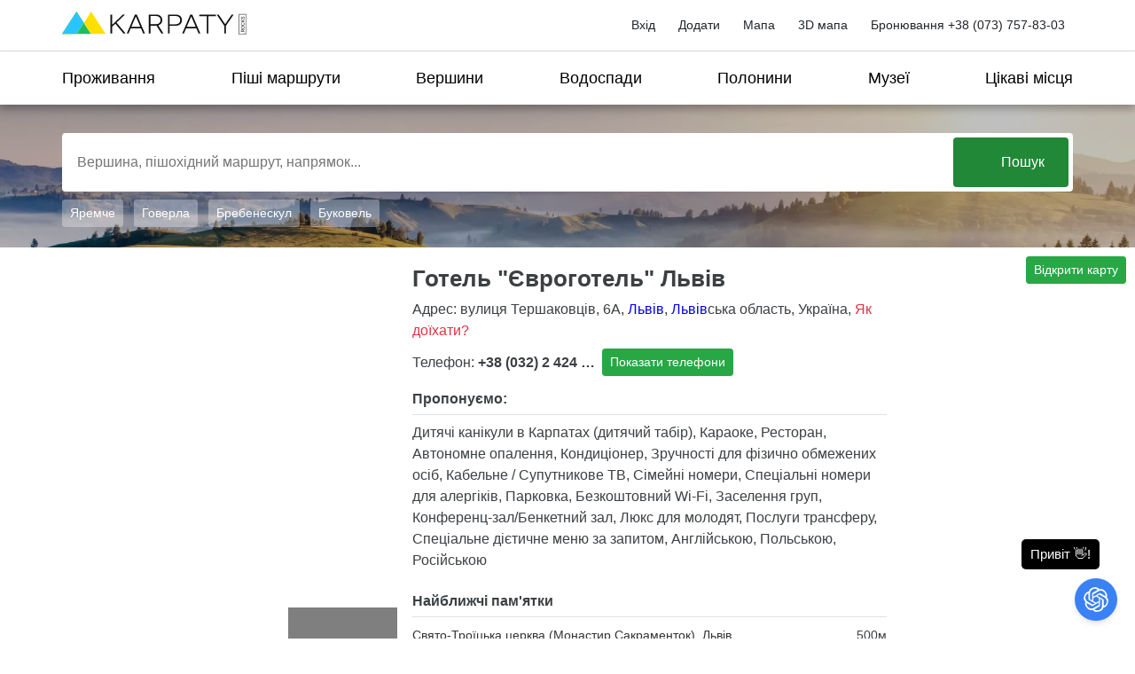

--- FILE ---
content_type: text/html; charset=utf-8
request_url: https://karpaty.rocks/gotel-ievrogotel-lviv?page=9&destination=%EF%BF%BD%EF%BF%BD%EF%BF%BD%EF%BF%BD%EF%BF%BD%EF%BF%BD%EF%BF%BD%EF%BF%BD%EF%BF%BD%EF%BF%BD%EF%BF%BD%EF%BF%BD
body_size: 69910
content:
<!DOCTYPE html>
<html lang="uk" dir="ltr" 
  xmlns:og="http://ogp.me/ns#"
  xmlns:article="http://ogp.me/ns/article#"
  xmlns:book="http://ogp.me/ns/book#"
  xmlns:profile="http://ogp.me/ns/profile#"
  xmlns:video="http://ogp.me/ns/video#"
  xmlns:product="http://ogp.me/ns/product#"
  xmlns:content="http://purl.org/rss/1.0/modules/content/"
  xmlns:dc="http://purl.org/dc/terms/"
  xmlns:foaf="http://xmlns.com/foaf/0.1/"
  xmlns:rdfs="http://www.w3.org/2000/01/rdf-schema#"
  xmlns:sioc="http://rdfs.org/sioc/ns#"
  xmlns:sioct="http://rdfs.org/sioc/types#"
  xmlns:skos="http://www.w3.org/2004/02/skos/core#"
  xmlns:xsd="http://www.w3.org/2001/XMLSchema#">
<head>
  <!-- Global site tag (gtag.js) - Google Analytics -->
  <script async src="https://www.googletagmanager.com/gtag/js?id=UA-85010118-1"></script>
  <script>
    window.dataLayer = window.dataLayer || [];
    function gtag(){dataLayer.push(arguments);}
    gtag('js', new Date());

    gtag('config', 'UA-85010118-1');
  </script>
  <title>Готель "Євроготель" Львів - Львів - Проживання в Карпатах</title>
  <meta name="google-adsense-account" content="ca-pub-3168357050113113">
  <meta http-equiv="Content-Type" content="text/html; charset=utf-8" />
<link rel="shortcut icon" href="https://karpaty.rocks/sites/default/files/icon.png" type="image/png" />
<meta name="robots" content="noindex,nofollow" />
<meta name="description" content="Ціни на проживання і додаткові послуги, фото, інформація про проїзд і розташування на карті. Забронюйте номер в Готель &quot;Євроготель&quot; Львів на сайті Karpaty.rocks по телефону ☎ 0322424002, 380933483110, 380933483140. Бронюємо цілодобово і безкоштовно." />
<meta name="generator" content="Drupal 7 (http://drupal.org)" />
<link rel="canonical" href="https://karpaty.rocks/gotel-ievrogotel-lviv" />
<link rel="shortlink" href="https://karpaty.rocks/node/6970" />
<meta property="og:type" content="hotel" />
<meta property="og:site_name" content="Karpaty.rocks – відпочинок в Карпатах" />
<meta property="og:title" content="Готель &quot;Євроготель&quot; Львів - Львів - Проживання в Карпатах" />
<meta property="og:url" content="https://karpaty.rocks/gotel-ievrogotel-lviv" />
<meta property="og:description" content="Ціни на проживання і додаткові послуги, фото, інформація про проїзд і розташування на карті. Забронюйте номер в Готель &quot;Євроготель&quot; Львів на сайті Karpaty.rocks по телефону ☎ 0322424002, 380933483110, 380933483140. Бронюємо цілодобово і безкоштовно." />
<meta property="og:updated_time" content="2022-12-11T14:40:53+02:00" />
<meta property="og:image" content="https://karpaty.rocks/sites/default/files/photo/hotel/gotel_yevrogotel.jpg" />
<meta property="og:locality" content="Львів" />
<meta property="og:region" content="Львівська область" />
<meta property="og:country_name" content="Україна" />
<meta property="og:phone_number" content="0322424002, 380933483110, 380933483140" />
<meta property="article:published_time" content="2026-01-02T15:47:19+02:00" />
<meta property="article:modified_time" content="2022-12-11T14:40:53+02:00" />
  <meta name="B-verify" content="cc9ed468a409fe3dc3a4196485fef86b75d20d0b" />
  <meta name="viewport" content="width=device-width, initial-scale=1">
  <style type="text/css" media="screen">
<!--/*--><![CDATA[/*><!--*/
picture img{width:100%;}

/*]]>*/-->
</style>
<style type="text/css" media="all">
<!--/*--><![CDATA[/*><!--*/
.container-inline-date{clear:both;}.container-inline-date .form-item{float:none;margin:0;padding:0;}.container-inline-date > .form-item{display:inline-block;margin-right:0.5em;vertical-align:top;}fieldset.date-combo .container-inline-date > .form-item{margin-bottom:10px;}.container-inline-date .form-item .form-item{float:left;}.container-inline-date .form-item,.container-inline-date .form-item input{width:auto;}.container-inline-date .description{clear:both;}.container-inline-date .form-item input,.container-inline-date .form-item select,.container-inline-date .form-item option{margin-right:5px;}.container-inline-date .date-spacer{margin-left:-5px;}.views-right-60 .container-inline-date div{margin:0;padding:0;}.container-inline-date .date-timezone .form-item{clear:both;float:none;width:auto;}.container-inline-date .date-padding{float:left;}fieldset.date-combo .container-inline-date .date-padding{padding:10px;}.views-exposed-form .container-inline-date .date-padding{padding:0;}#calendar_div,#calendar_div td,#calendar_div th{margin:0;padding:0;}#calendar_div,.calendar_control,.calendar_links,.calendar_header,.calendar{border-collapse:separate;margin:0;width:185px;}.calendar td{padding:0;}span.date-display-single{}span.date-display-start{}span.date-display-end{}.date-prefix-inline{display:inline-block;}.date-clear{clear:both;display:block;float:none;}.date-no-float{clear:both;float:none;width:98%;}.date-float{clear:none;float:left;width:auto;}.date-float .form-type-checkbox{padding-right:1em;}.form-type-date-select .form-type-select[class*=hour]{margin-left:.75em;}.date-container .date-format-delete{float:left;margin-top:1.8em;margin-left:1.5em;}.date-container .date-format-name{float:left;}.date-container .date-format-type{float:left;padding-left:10px;}.date-container .select-container{clear:left;float:left;}div.date-calendar-day{background:#F3F3F3;border-top:1px solid #EEE;border-left:1px solid #EEE;border-right:1px solid #BBB;border-bottom:1px solid #BBB;color:#999;float:left;line-height:1;margin:6px 10px 0 0;text-align:center;width:40px;}div.date-calendar-day span{display:block;text-align:center;}div.date-calendar-day span.month{background-color:#B5BEBE;color:white;font-size:.9em;padding:2px;text-transform:uppercase;}div.date-calendar-day span.day{font-size:2em;font-weight:bold;}div.date-calendar-day span.year{font-size:.9em;padding:2px;}.date-form-element-content-multiline{padding:10px;border:1px solid #CCC;}.form-item.form-item-instance-widget-settings-input-format-custom,.form-item.form-item-field-settings-enddate-required{margin-left:1.3em;}#edit-field-settings-granularity .form-type-checkbox{margin-right:.6em;}.date-year-range-select{margin-right:1em;}
#ui-datepicker-div{font-size:100%;font-family:Verdana,sans-serif;background:#eee;border-right:2px #666 solid;border-bottom:2px #666 solid;z-index:9999;}.ui-datepicker{width:17em;padding:.2em .2em 0;}.ui-datepicker .ui-datepicker-header{position:relative;padding:.2em 0;}.ui-datepicker .ui-datepicker-prev,.ui-datepicker .ui-datepicker-next{position:absolute;top:2px;width:1.8em;height:1.8em;}.ui-datepicker .ui-datepicker-prev-hover,.ui-datepicker .ui-datepicker-next-hover{top:1px;}.ui-datepicker .ui-datepicker-prev{left:2px;}.ui-datepicker .ui-datepicker-next{right:2px;}.ui-datepicker .ui-datepicker-prev-hover{left:1px;}.ui-datepicker .ui-datepicker-next-hover{right:1px;}.ui-datepicker .ui-datepicker-prev span,.ui-datepicker .ui-datepicker-next span{display:block;position:absolute;left:50%;margin-left:-8px;top:50%;margin-top:-8px;}.ui-datepicker .ui-datepicker-title{margin:0 2.3em;line-height:1.8em;text-align:center;}.ui-datepicker .ui-datepicker-title select{float:left;font-size:1em;margin:1px 0;}.ui-datepicker select.ui-datepicker-month-year{width:100%;}.ui-datepicker select.ui-datepicker-month,.ui-datepicker select.ui-datepicker-year{width:49%;}.ui-datepicker .ui-datepicker-title select.ui-datepicker-year{float:right;}.ui-datepicker table{width:100%;font-size:.9em;border-collapse:collapse;margin:0 0 .4em;}.ui-datepicker th{padding:.7em .3em;text-align:center;font-weight:bold;border:0;}.ui-datepicker td{border:0;padding:1px;}.ui-datepicker td span,.ui-datepicker td a{display:block;padding:.2em;text-align:right;text-decoration:none;}.ui-datepicker .ui-datepicker-buttonpane{background-image:none;margin:.7em 0 0 0;padding:0 .2em;border-left:0;border-right:0;border-bottom:0;}.ui-datepicker .ui-datepicker-buttonpane button{float:right;margin:.5em .2em .4em;cursor:pointer;padding:.2em .6em .3em .6em;width:auto;overflow:visible;}.ui-datepicker .ui-datepicker-buttonpane button.ui-datepicker-current{float:left;}.ui-datepicker.ui-datepicker-multi{width:auto;}.ui-datepicker-multi .ui-datepicker-group{float:left;}.ui-datepicker-multi .ui-datepicker-group table{width:95%;margin:0 auto .4em;}.ui-datepicker-multi-2 .ui-datepicker-group{width:50%;}.ui-datepicker-multi-3 .ui-datepicker-group{width:33.3%;}.ui-datepicker-multi-4 .ui-datepicker-group{width:25%;}.ui-datepicker-multi .ui-datepicker-group-last .ui-datepicker-header{border-left-width:0;}.ui-datepicker-multi .ui-datepicker-group-middle .ui-datepicker-header{border-left-width:0;}.ui-datepicker-multi .ui-datepicker-buttonpane{clear:left;}.ui-datepicker-row-break{clear:both;width:100%;}.ui-datepicker-rtl{direction:rtl;}.ui-datepicker-rtl .ui-datepicker-prev{right:2px;left:auto;}.ui-datepicker-rtl .ui-datepicker-next{left:2px;right:auto;}.ui-datepicker-rtl .ui-datepicker-prev:hover{right:1px;left:auto;}.ui-datepicker-rtl .ui-datepicker-next:hover{left:1px;right:auto;}.ui-datepicker-rtl .ui-datepicker-buttonpane{clear:right;}.ui-datepicker-rtl .ui-datepicker-buttonpane button{float:left;}.ui-datepicker-rtl .ui-datepicker-buttonpane button.ui-datepicker-current{float:right;}.ui-datepicker-rtl .ui-datepicker-group{float:right;}.ui-datepicker-rtl .ui-datepicker-group-last .ui-datepicker-header{border-right-width:0;border-left-width:1px;}.ui-datepicker-rtl .ui-datepicker-group-middle .ui-datepicker-header{border-right-width:0;border-left-width:1px;}
span[data-picture-align="left"],img[data-picture-align="left"]{float:left;}span[data-picture-align="right"],img[data-picture-align="right"]{float:right;}span[data-picture-align="center"],img[data-picture-align="center"]{display:block;margin-left:auto;margin-right:auto;}.cke_dialog_body tr td:last-child{border-right:0px;}
#permissions td.module{font-weight:bold;}#permissions td.permission{padding-left:1.5em;}#permissions tr.odd .form-item,#permissions tr.even .form-item{white-space:normal;}#user-admin-settings fieldset .fieldset-description{font-size:0.85em;padding-bottom:.5em;}#user-admin-roles td.edit-name{clear:both;}#user-admin-roles .form-item-name{float:left;margin-right:1em;}.password-strength{width:17em;float:right;margin-top:1.4em;}.password-strength-title{display:inline;}.password-strength-text{float:right;font-weight:bold;}.password-indicator{background-color:#C4C4C4;height:0.3em;width:100%;}.password-indicator div{height:100%;width:0%;background-color:#47C965;}input.password-confirm,input.password-field{width:16em;margin-bottom:0.4em;}div.password-confirm{float:right;margin-top:1.5em;visibility:hidden;width:17em;}div.form-item div.password-suggestions{padding:0.2em 0.5em;margin:0.7em 0;width:38.5em;border:1px solid #B4B4B4;}div.password-suggestions ul{margin-bottom:0;}.confirm-parent,.password-parent{clear:left;margin:0;width:36.3em;}.profile{clear:both;margin:1em 0;}.profile .user-picture{float:right;margin:0 1em 1em 0;}.profile h3{border-bottom:1px solid #ccc;}.profile dl{margin:0 0 1.5em 0;}.profile dt{margin:0 0 0.2em 0;font-weight:bold;}.profile dd{margin:0 0 1em 0;}
#map{position:fixed;left:0;right:0;bottom:0;top:74px;z-index:1;}body.adminimal-menu #map{top:103px;}#map::before{content:"";z-index:9999;position:absolute;top:0;left:0;width:100%;border-width:0;border-top:4px solid;-o-border-image:-o-linear-gradient(left,#575a7b,#575a7b 20%,#f9655b 20%,#f9655b 40%,#f5c070 40%,#f5c070 60%,#6658ea 60%,#6658ea 80%,#fcc 80%) 1;border-image:-webkit-gradient(linear,left top,right top,from(#575a7b),color-stop(20%,#575a7b),color-stop(20%,#f9655b),color-stop(40%,#f9655b),color-stop(40%,#f5c070),color-stop(60%,#f5c070),color-stop(60%,#6658ea),color-stop(80%,#6658ea),color-stop(80%,#fcc)) 1;border-image:linear-gradient(to right,#575a7b,#575a7b 20%,#f9655b 20%,#f9655b 40%,#f5c070 40%,#f5c070 60%,#6658ea 60%,#6658ea 80%,#fcc 80%) 1;}body.mobile-theme .map-loading,body.mobile-theme #map{top:55px;}body.mobile-theme .wrapper-map{position:relative;}body.mobile-theme:not(.page-node) .leaflet-control-container .leaflet-top.leaflet-left{top:inherit;bottom:10px;}body.mobile-theme .leaflet-control-container .leaflet-top.leaflet-left a{margin-top:5px;}.c-header-top{display:none;}.map-loading{background:#fffc;display:block;z-index:2;position:fixed;left:0;right:0;bottom:0;top:63px;}.map-loading-inner{height:200px;width:200px;position:fixed;z-index:3;left:50%;margin-left:-100px;top:50%;margin-top:-60px;text-align:center;font-size:11px;font-family:Roboto,Arial;font-weight:300;text-transform:uppercase;}.map-loading-inner img{height:160px;margin-bottom:20px;}#karpatyshare{display:none;}.map-heights{position:fixed;z-index:2;bottom:10px;left:80px;width:500px;}body.mobile-theme .map-heights{width:auto;left:20px;right:20px;bottom:0px;}body.mobile-theme .map-heights .irs-grid{display:none;}.map-heights .irs--round .irs-grid-text{color:#000;font-size:11px;}.map-heights .irs--round .irs-line{background-color:#4b4e52;}.mkdf-smooth-transition-loader{position:fixed;top:63px;bottom:0;right:0;left:0;background-color:#fff;z-index:2000;opacity:1;display:block;}body.adminimal-menu .mkdf-smooth-transition-loader{top:107px;}.mkdf-smooth-transition-loader.mkdf-smooth-transition-loader-wanderland{background-image:url(/sites/all/themes/ui/img/preloader-bg-wanderland.jpg);will-change:transform;-webkit-transition:-webkit-transform 1s cubic-bezier(.86,0,.07,1) 1.5s;transition:-webkit-transform 1s cubic-bezier(.86,0,.07,1) 1.5s;-o-transition:transform 1s cubic-bezier(.86,0,.07,1) 1.5s;transition:transform 1s cubic-bezier(.86,0,.07,1) 1.5s;transition:transform 1s cubic-bezier(.86,0,.07,1) 1.5s,-webkit-transform 1s cubic-bezier(.86,0,.07,1) 1.5s;}.mkdf-st-loader{position:absolute;top:50%;left:50%;z-index:2100;-webkit-transform:translate(-50%,-50%);-ms-transform:translate(-50%,-50%);transform:translate(-50%,-50%);}.mkdf-st-loader1{position:relative;display:inline-block;width:100%;height:100%;}.mkdf-st-loader .mkdf-wanderland-spinner svg{width:160px;height:160px;overflow:visible;}.mkdf-st-loader{position:absolute;top:50%;left:50%;z-index:2100;-webkit-transform:translate(-50%,-50%);-ms-transform:translate(-50%,-50%);transform:translate(-50%,-50%)}.mkdf-st-loader .mkdf-wanderland-spinner .st0{fill:none}.mkdf-st-loader .mkdf-wanderland-spinner .st1{fill:#bcbbaa}.mkdf-st-loader .mkdf-wanderland-spinner .st3{fill:#59815c}.mkdf-st-loader .mkdf-wanderland-spinner circle{opacity:0;-webkit-animation:mkdf-animate-wanderland-spinne-small-circles 3s infinite;animation:mkdf-animate-wanderland-spinne-small-circles 3s infinite}.mkdf-st-loader .mkdf-wanderland-spinner circle:nth-child(2){-webkit-animation-delay:.6s;animation-delay:.6s}.mkdf-st-loader .mkdf-wanderland-spinner circle:nth-child(3){-webkit-animation-delay:.9s;animation-delay:.9s}.mkdf-st-loader .mkdf-wanderland-spinner circle:nth-child(4){-webkit-animation-delay:1.2s;animation-delay:1.2s}.mkdf-st-loader .mkdf-wanderland-spinner circle:nth-child(5){-webkit-animation-delay:1.5s;animation-delay:1.5s}.mkdf-st-loader .mkdf-wanderland-spinner svg{width:160px;height:160px;overflow:visible}.mkdf-st-loader .mkdf-wanderland-spinner svg>path{opacity:0;-webkit-transform-origin:center;-ms-transform-origin:center;transform-origin:center;-webkit-animation:mkdf-animate-wanderland-spinner-text 1s .3s forwards;animation:mkdf-animate-wanderland-spinner-text 1s .3s forwards}.mkdf-st-loader .mkdf-wanderland-spinner .mkdf-preloader-svg-circle{-webkit-transform-origin:center;-ms-transform-origin:center;transform-origin:center;-webkit-animation:mkdf-animate-wanderland-spinner-circle 3s .3s infinite;animation:mkdf-animate-wanderland-spinner-circle 3s .3s infinite}@-webkit-keyframes mkdf-animate-wanderland-spinner-text{from{opacity:0;-webkit-transform:scale(1.2);transform:scale(1.2)}to{opacity:1;-webkit-transform:scale(1);transform:scale(1)}}@keyframes mkdf-animate-wanderland-spinner-text{from{opacity:0;-webkit-transform:scale(1.2);transform:scale(1.2)}to{opacity:1;-webkit-transform:scale(1);transform:scale(1)}}@-webkit-keyframes mkdf-animate-wanderland-spinne-small-circles{0%,100%{opacity:0}50%{opacity:1}}@keyframes mkdf-animate-wanderland-spinne-small-circles{0%,100%{opacity:0}50%{opacity:1}}@-webkit-keyframes mkdf-animate-wanderland-spinner-circle{0%,50%{-webkit-transform:rotate(0);transform:rotate(0)}25%{-webkit-transform:rotate(20deg);transform:rotate(20deg)}75%{-webkit-transform:rotate(-10deg);transform:rotate(-10deg)}100%{-webkit-transform:rotate(180deg);transform:rotate(180deg)}}@keyframes mkdf-animate-wanderland-spinner-circle{0%,50%{-webkit-transform:rotate(0);transform:rotate(0)}25%{-webkit-transform:rotate(20deg);transform:rotate(20deg)}75%{-webkit-transform:rotate(-10deg);transform:rotate(-10deg)}100%{-webkit-transform:rotate(180deg);transform:rotate(180deg)}}.leaflet-bar button,.leaflet-bar button:hover{background-color:#fff;border:none;border-bottom:1px solid #ccc;width:26px;height:26px;line-height:26px;display:block;text-align:center;text-decoration:none;color:black;}.leaflet-bar button{background-position:50% 50%;background-repeat:no-repeat;overflow:hidden;display:block;}.leaflet-bar button:hover{background-color:#f4f4f4;}.leaflet-bar button:first-of-type{border-top-left-radius:4px;border-top-right-radius:4px;}.leaflet-bar button:last-of-type{border-bottom-left-radius:4px;border-bottom-right-radius:4px;border-bottom:none;}.leaflet-bar.disabled,.leaflet-bar button.disabled{cursor:default;pointer-events:none;opacity:.4;}.easy-button-button .button-state{display:block;width:100%;height:100%;position:relative;}.easy-button-button .button-state svg{position:relative;top:3px;}.leaflet-touch .leaflet-bar button{width:30px;height:30px;line-height:30px;}.leaflet-bottom.leaflet-left{margin-bottom:10px !important;}.prunecluster{font-size:12px;border-radius:20px;transition:all 0.3s linear;}.leaflet-marker-icon.prunecluster-anim,.leaflet-marker-shadow.prunecluster-anim,.leaflet-markercluster-icon.prunecluster-anim{transition:all 0.3s linear;}.leaflet-zoom-anim .leaflet-zoom-animated.leaflet-marker-icon,.leaflet-zoom-anim .leaflet-zoom-animated.leaflet-marker-shadow,.leaflet-zoom-anim .leaflet-zoom-animated.leaflet-markercluster-icon{transition:transform 0.25s cubic-bezier(0,0,0.25,1);}.prunecluster div{width:30px;height:30px;text-align:center;margin-left:5px;margin-top:5px;border-radius:50%;}.prunecluster div span{line-height:30px;}.prunecluster-small{background-color:#b5e28c;background-color:rgba(181,226,140,0.6);}.prunecluster-small div{width:28px;height:28px;background-color:#6ecc39;background-color:rgba(110,204,57,0.6);}.prunecluster-small div span{line-height:28px;}.prunecluster-medium{background-color:#f1d357;background-color:rgba(241,211,87,0.6);}.prunecluster-medium div{background-color:#f0c20c;background-color:rgba(240,194,12,0.6);}.prunecluster-large{background-color:#fd9c73;background-color:rgba(253,156,115,0.6);}.prunecluster-large div{width:34px;height:34px;background-color:#f18017;background-color:rgba(241,128,23,0.6);}.prunecluster-large div span{line-height:34px;}.dist-marker{font-size:9px;border:1px solid #777;border-radius:10px;text-align:center;color:#000;background:#fff;}.circle-icon{width:5px;height:5px;background:#F59203;border-radius:50%;}.map-info{display:none;z-index:4;position:fixed;right:20px;bottom:20px;transition:transform .9s,opacity .9s;transition-delay:.9s;width:300px;margin:0 auto;font-size:16px;box-shadow:0px 0px 4px #0000005e;padding:3px;background:#FFF;border-radius:4px;top:190px;}body.mobile-theme .map-info{right:10px;left:10px;top:130px;width:auto;bottom:10px;}.map-info-close{display:none;}body.mobile-theme .map-info-close{display:block;position:fixed;z-index:5;right:17px;top:135px;font-size:26px;}.map-info-inner{display:block;width:100%;border:none;border-radius:4px;outline:0;-webkit-appearance:none;-moz-appearance:none;appearance:none;transition:background-color .3s;color:#000;background-color:#fff;font-weight:500;padding:10px;height:100%;font-family:Roboto,Arial;font-size:14px;overflow-y:auto;}.map-info-inner::-webkit-scrollbar{width:6px;}.map-info-inner::-webkit-scrollbar-track{-webkit-border-radius:3px;border-radius:3px;}.map-info-inner::-webkit-scrollbar-thumb{-webkit-border-radius:3px;border-radius:3px;background:#585858;}.map-info-inner::-webkit-scrollbar-thumb:window-inactive{background:#585858;}body.mobile-theme .map-info-inner{overflow-y:scroll;}.map-info-inner h3{text-transform:none;font-size:16px;line-height:22px;font-weight:600;margin-bottom:3px;}body.mobile-theme .map-info-inner h3{margin-right:30px;}.map-info-inner hr{margin-top:8px;margin-bottom:12px;}.map-info-inner p{margin:0;padding:0;}.map-info-inner p.info-text{font-size:12px;margin:8px 0;}.map-info-inner a.info-button{text-transform:uppercase;background:#e30514;border-radius:4px;box-shadow:0 6px 0 #bc1515;color:#fff;cursor:pointer;display:inline-block;font-size:29px;line-height:1;margin:0 auto;padding:14px 30px 12px;text-align:center;text-decoration:none;font-family:Arial;font-weight:700;border:none;outline:none;white-space:nowrap;font-size:15px;padding:9px 21px;line-height:19px;font-size:19px;padding:14px 24px 11px;box-shadow:0 3px 0 #bc1515;font-size:12px;margin:0;border-radius:4px 4px;display:block;background:#ffd942;box-shadow:0 3px 0 #dbba39;color:#333;box-shadow:inset 0 -3px 0 #dbba39;text-align:center;}.map-info-inner p.info-address{font-size:12px;color:#333;}.map-info-inner p.info-like-table{padding:3px;font-size:13px;background:#EEE;display:block;margin-bottom:1px;text-align:right;position:relative;padding-right:10px;}.map-info-inner p.info-like-table b{width:50%;display:block;background:#ddd;text-align:left;position:absolute;top:0;left:0;bottom:0;line-height:30px;padding-left:10px;}.map-info-inner.debug-mode{font-size:12px;}.map-info-inner #trail-elevation-profile{opacity:1;border-radius:0;position:relative;margin-top:0;background:#fff;font-weight:normal;overflow:hidden;margin-bottom:8px;}.map-info-inner #trail-elevation-profile div{color:#000;font-size:11px;}.map-info-inner #trail-elevation-profile div#el-max,.map-info-inner #trail-elevation-profile div#el-min{width:36px;}.map-info-inner #trail-elevation-profile #trail-elevation-chart{right:0;top:10px;left:50px;width:230px;height:95px;background-color:#eee;}body.mobile-theme .map-info-inner #trail-elevation-profile #trail-elevation-chart{width:auto;}.map-info-inner #trail-elevation-profile div#el-len1{left:50px;}.map-info-inner #trail-elevation-profile div#el-len2{left:100px;}.map-info-inner #trail-elevation-profile div#el-len3{left:150px;}.map-info-inner #trail-elevation-profile div#el-len4{left:200px;}body.mobile-theme .map-info-inner #trail-elevation-profile div#el-len2{left:30%;}body.mobile-theme .map-info-inner #trail-elevation-profile div#el-len3{left:50%;}body.mobile-theme .map-info-inner #trail-elevation-profile div#el-len4{left:70%;}.map-info-inner #trail-elevation-profile div#el-len5{right:0;}.map-info-inner #trail-elevation-profile #pos-marker{border-left:2px solid #000;}body.mobile-theme #trail-elevation-profile div#el-min{top:90px;display:block;}body:not(.front) .search-module{z-index:4;position:fixed;right:20px;top:130px;transition:transform .9s,opacity .9s;transition-delay:.9s;width:300px;margin:0 auto;font-size:16px;box-shadow:0px 0px 4px #0000005e;}body.mobile-theme:not(.front) .search-module{position:fixed !important;right:10px;left:10px;top:67px;width:auto;}.search-module:before{position:absolute;z-index:2;top:.8125rem;bottom:.8125rem;left:.9375rem;width:.1875rem;content:"";background-color:#ee7600;}.search-module .input-wrap{position:relative;}.search-module .js-keywords-input{display:block;width:100%;border:none;border-radius:0;outline:0;-webkit-appearance:none;-moz-appearance:none;appearance:none;transition:background-color .3s;color:#000;background-color:#fff;padding-right:2.875rem;border-radius:.1875rem;color:#4c4d4f;font-weight:500;padding:.625rem 2.1875rem;box-shadow:inset 11px 10px 35px -16px #e0e0e0;height:3rem;}.search-module .slider-keywords{position:absolute;top:12px;pointer-events:none;transition:opacity .3s,visibility .3s;text-align:left;width:100%;z-index:1;}body.mobile-theme .search-module .slider-container.slider-keywords{display:none;}body.mobile-theme .search-module .swiper-container.slider-keywords{position:fixed;top:80px;width:auto;z-index:5;height:30px;left:12px;right:60px;}body.mobile-theme .search-module .is-notempty .slider-keywords,.search-module input.is-notempty+.slider-keywords{visibility:hidden;opacity:0;}.search-module .slider-keywords_inner{display:none;}body.mobile-theme .search-module .swiper-container.slider-keywords .slider-keywords_inner{display:block;}.search-module.is-focus .slider-keywords{visibility:hidden;opacity:0;}.search-module .slider-keywords_inner.slick-initialized{display:block;}.search-module .slider-keywords_slide{padding:0;margin:0;border:none;color:#4C4D4E;padding-left:30px;}.search-module .input-button{line-height:1;display:inline-block;padding:0;text-align:center;vertical-align:middle;border:none;outline:0;background:0 0;line-height:0;position:absolute;top:0;right:0;bottom:0;padding:0 1rem;z-index:1;}.search-module .input-button.-big svg{width:1.4375rem;height:1.4375rem;fill:#4c4d4f;vertical-align:middle;}.search-module .search_list{position:absolute;top:97%;background-color:#fff;overflow:auto;width:100%;left:0;color:#000;z-index:100;display:none;text-align:left;}.search-module .search_list ul{margin-top:0;padding-bottom:10px;margin:0;padding:0;list-style-type:none;}.search-module .search_list a{color:#000;text-decoration:none;padding:3px 20px;display:block;background-color:#fff;transition:background-color .2s ease-out;}.search-module .search_list a:hover{background-color:#f9f5f5;}.search-module .search_list-wrapper{max-height:49vh;overflow-y:scroll;}.search-module .search_list.is-active{display:block;}.search-module .search_list.is-active>*{opacity:1;}span.flag{display:inline-block;height:21px;width:30px;border:1px solid #000;position:relative;margin-right:8px;top:5px;}span.flag span{position:absolute;height:10px;width:29px;top:5px;}.inactiveMixin{content:"";position:absolute;display:block;}.beforeAnimation{transition:0.2s cubic-bezier(0.24,0,0.5,1);}.afterAnimation{box-shadow:0 0 0 1px hsla(0,0%,0%,0.1),0 4px 0px 0 hsla(0,0%,0%,0.04),0 4px 9px hsla(0,0%,0%,0.13),0 3px 3px hsla(0,0%,0%,0.05);transition:0.35s cubic-bezier(0.54,1.6,0.5,1);}.toggleWrapper{margin:auto;width:50px;height:30px;border-radius:30px;background:#1c78ee;cursor:pointer;}.toggleWrapper input.mobileToggle{opacity:0;position:absolute;}.toggleWrapper input.mobileToggle + label{position:relative;display:inline-block;-webkit-user-select:none;-moz-user-select:none;-ms-user-select:none;user-select:none;transition:0.4s ease;height:30px;width:50px;border:1px solid #e4e4e4;border-radius:60px;}.toggleWrapper input.mobileToggle + label:before{content:"";position:absolute;display:block;transition:0.2s cubic-bezier(0.24,0,0.5,1);height:30px;width:51px;top:0;left:0;border-radius:30px;}.toggleWrapper input.mobileToggle + label:after{content:"";position:absolute;display:block;box-shadow:0 0 0 1px hsla(0,0%,0%,0.1),0 4px 0px 0 hsla(0,0%,0%,0.04),0 4px 9px hsla(0,0%,0%,0.13),0 3px 3px hsla(0,0%,0%,0.05);transition:0.35s cubic-bezier(0.54,1.6,0.5,1);background:whitesmoke;height:28px;width:28px;top:1px;left:0px;border-radius:60px;}.toggleWrapper input.mobileToggle:checked + label:before{background:#f1635a;transition:width 0.2s cubic-bezier(0,0,0,0.1);}.toggleWrapper input.mobileToggle:checked + label:after{left:24px;}.toggle-maintrails{right:332px;top:75px;position:fixed;z-index:4;}
.leaflet-pane,.leaflet-tile,.leaflet-marker-icon,.leaflet-marker-shadow,.leaflet-tile-container,.leaflet-pane > svg,.leaflet-pane > canvas,.leaflet-zoom-box,.leaflet-image-layer,.leaflet-layer{position:absolute;left:0;top:0;}.leaflet-container{overflow:hidden;}.leaflet-tile,.leaflet-marker-icon,.leaflet-marker-shadow{-webkit-user-select:none;-moz-user-select:none;user-select:none;-webkit-user-drag:none;}.leaflet-tile::selection{background:transparent;}.leaflet-safari .leaflet-tile{image-rendering:-webkit-optimize-contrast;}.leaflet-safari .leaflet-tile-container{width:1600px;height:1600px;-webkit-transform-origin:0 0;}.leaflet-marker-icon,.leaflet-marker-shadow{display:block;}.leaflet-container .leaflet-overlay-pane svg,.leaflet-container .leaflet-marker-pane img,.leaflet-container .leaflet-shadow-pane img,.leaflet-container .leaflet-tile-pane img,.leaflet-container img.leaflet-image-layer,.leaflet-container .leaflet-tile{max-width:none !important;max-height:none !important;}.leaflet-container.leaflet-touch-zoom{-ms-touch-action:pan-x pan-y;touch-action:pan-x pan-y;}.leaflet-container.leaflet-touch-drag{-ms-touch-action:pinch-zoom;touch-action:none;touch-action:pinch-zoom;}.leaflet-container.leaflet-touch-drag.leaflet-touch-zoom{-ms-touch-action:none;touch-action:none;}.leaflet-container{-webkit-tap-highlight-color:transparent;}.leaflet-container a{-webkit-tap-highlight-color:rgba(51,181,229,0.4);}.leaflet-tile{filter:inherit;visibility:hidden;}.leaflet-tile-loaded{visibility:inherit;}.leaflet-zoom-box{width:0;height:0;-moz-box-sizing:border-box;box-sizing:border-box;z-index:800;}.leaflet-overlay-pane svg{-moz-user-select:none;}.leaflet-pane{z-index:400;}.leaflet-tile-pane{z-index:200;}.leaflet-overlay-pane{z-index:400;}.leaflet-shadow-pane{z-index:500;}.leaflet-marker-pane{z-index:600;}.leaflet-tooltip-pane{z-index:650;}.leaflet-popup-pane{z-index:700;}.leaflet-map-pane canvas{z-index:100;}.leaflet-map-pane svg{z-index:200;}.leaflet-vml-shape{width:1px;height:1px;}.lvml{behavior:url(#default#VML);display:inline-block;position:absolute;}.leaflet-control{position:relative;z-index:800;pointer-events:visiblePainted;pointer-events:auto;}.leaflet-top,.leaflet-bottom{position:absolute;z-index:1000;pointer-events:none;}.leaflet-top{top:0;}.leaflet-right{right:0;}.leaflet-bottom{bottom:0;}.leaflet-left{left:0;}.leaflet-control{float:left;clear:both;}.leaflet-right .leaflet-control{float:right;}.leaflet-top .leaflet-control{margin-top:10px;}.leaflet-bottom .leaflet-control{margin-bottom:10px;}.leaflet-left .leaflet-control{margin-left:10px;}.leaflet-right .leaflet-control{margin-right:10px;}.leaflet-fade-anim .leaflet-tile{will-change:opacity;}.leaflet-fade-anim .leaflet-popup{opacity:0;-webkit-transition:opacity 0.2s linear;-moz-transition:opacity 0.2s linear;transition:opacity 0.2s linear;}.leaflet-fade-anim .leaflet-map-pane .leaflet-popup{opacity:1;}.leaflet-zoom-animated{-webkit-transform-origin:0 0;-ms-transform-origin:0 0;transform-origin:0 0;}.leaflet-zoom-anim .leaflet-zoom-animated{will-change:transform;}.leaflet-zoom-anim .leaflet-zoom-animated{-webkit-transition:-webkit-transform 0.25s cubic-bezier(0,0,0.25,1);-moz-transition:-moz-transform 0.25s cubic-bezier(0,0,0.25,1);transition:transform 0.25s cubic-bezier(0,0,0.25,1);}.leaflet-zoom-anim .leaflet-tile,.leaflet-pan-anim .leaflet-tile{-webkit-transition:none;-moz-transition:none;transition:none;}.leaflet-zoom-anim .leaflet-zoom-hide{visibility:hidden;}.leaflet-interactive{cursor:pointer;}.leaflet-grab{cursor:-webkit-grab;cursor:-moz-grab;cursor:grab;}.leaflet-crosshair,.leaflet-crosshair .leaflet-interactive{cursor:crosshair;}.leaflet-popup-pane,.leaflet-control{cursor:auto;}.leaflet-dragging .leaflet-grab,.leaflet-dragging .leaflet-grab .leaflet-interactive,.leaflet-dragging .leaflet-marker-draggable{cursor:move;cursor:-webkit-grabbing;cursor:-moz-grabbing;cursor:grabbing;}.leaflet-marker-icon,.leaflet-marker-shadow,.leaflet-image-layer,.leaflet-pane > svg path,.leaflet-tile-container{pointer-events:none;}.leaflet-marker-icon.leaflet-interactive,.leaflet-image-layer.leaflet-interactive,.leaflet-pane > svg path.leaflet-interactive,svg.leaflet-image-layer.leaflet-interactive path{pointer-events:visiblePainted;pointer-events:auto;}.leaflet-container{background:#ddd;outline:0;}.leaflet-container a{color:#0078A8;}.leaflet-container a.leaflet-active{outline:2px solid orange;}.leaflet-zoom-box{border:2px dotted #38f;background:rgba(255,255,255,0.5);}.leaflet-container{font:12px/1.5 "Helvetica Neue",Arial,Helvetica,sans-serif;}.leaflet-bar{box-shadow:0 1px 5px rgba(0,0,0,0.65);border-radius:4px;}.leaflet-bar a,.leaflet-bar a:hover{background-color:#fff;border-bottom:1px solid #ccc;width:26px;height:26px;line-height:26px;display:block;text-align:center;text-decoration:none;color:black;}.leaflet-bar a,.leaflet-control-layers-toggle{background-position:50% 50%;background-repeat:no-repeat;display:block;}.leaflet-bar a:hover{background-color:#f4f4f4;}.leaflet-bar a:first-child{border-top-left-radius:4px;border-top-right-radius:4px;}.leaflet-bar a:last-child{border-bottom-left-radius:4px;border-bottom-right-radius:4px;border-bottom:none;}.leaflet-bar a.leaflet-disabled{cursor:default;background-color:#f4f4f4;color:#bbb;}.leaflet-touch .leaflet-bar a{width:30px;height:30px;line-height:30px;}.leaflet-touch .leaflet-bar a:first-child{border-top-left-radius:2px;border-top-right-radius:2px;}.leaflet-touch .leaflet-bar a:last-child{border-bottom-left-radius:2px;border-bottom-right-radius:2px;}.leaflet-control-zoom-in,.leaflet-control-zoom-out{font:bold 18px 'Lucida Console',Monaco,monospace;text-indent:1px;}.leaflet-touch .leaflet-control-zoom-in,.leaflet-touch .leaflet-control-zoom-out{font-size:22px;}.leaflet-control-layers{box-shadow:0 1px 5px rgba(0,0,0,0.4);background:#fff;border-radius:5px;}.leaflet-control-layers-toggle{background-image:url(/sites/all/modules/karpaty/map/lib/leaflet/images/layers.png);width:36px;height:36px;}.leaflet-retina .leaflet-control-layers-toggle{background-image:url(/sites/all/modules/karpaty/map/lib/leaflet/images/layers-2x.png);background-size:26px 26px;}.leaflet-touch .leaflet-control-layers-toggle{width:44px;height:44px;}.leaflet-control-layers .leaflet-control-layers-list,.leaflet-control-layers-expanded .leaflet-control-layers-toggle{display:none;}.leaflet-control-layers-expanded .leaflet-control-layers-list{display:block;position:relative;}.leaflet-control-layers-expanded{padding:6px 10px 6px 6px;color:#333;background:#fff;}.leaflet-control-layers-scrollbar{overflow-y:scroll;overflow-x:hidden;padding-right:5px;}.leaflet-control-layers-selector{margin-top:2px;position:relative;top:1px;}.leaflet-control-layers label{display:block;}.leaflet-control-layers-separator{height:0;border-top:1px solid #ddd;margin:5px -10px 5px -6px;}.leaflet-default-icon-path{background-image:url(/sites/all/modules/karpaty/map/lib/leaflet/images/marker-icon.png);}.leaflet-container .leaflet-control-attribution{background:#fff;background:rgba(255,255,255,0.7);margin:0;}.leaflet-control-attribution,.leaflet-control-scale-line{padding:0 5px;color:#333;}.leaflet-control-attribution a{text-decoration:none;}.leaflet-control-attribution a:hover{text-decoration:underline;}.leaflet-container .leaflet-control-attribution,.leaflet-container .leaflet-control-scale{font-size:11px;}.leaflet-left .leaflet-control-scale{margin-left:5px;}.leaflet-bottom .leaflet-control-scale{margin-bottom:5px;}.leaflet-control-scale-line{border:2px solid #777;border-top:none;line-height:1.1;padding:2px 5px 1px;font-size:11px;white-space:nowrap;overflow:hidden;-moz-box-sizing:border-box;box-sizing:border-box;background:#fff;background:rgba(255,255,255,0.5);}.leaflet-control-scale-line:not(:first-child){border-top:2px solid #777;border-bottom:none;margin-top:-2px;}.leaflet-control-scale-line:not(:first-child):not(:last-child){border-bottom:2px solid #777;}.leaflet-touch .leaflet-control-attribution,.leaflet-touch .leaflet-control-layers,.leaflet-touch .leaflet-bar{box-shadow:none;}.leaflet-touch .leaflet-control-layers,.leaflet-touch .leaflet-bar{border:2px solid rgba(0,0,0,0.2);background-clip:padding-box;}.leaflet-popup{position:absolute;text-align:center;margin-bottom:20px;}.leaflet-popup-content-wrapper{padding:1px;text-align:left;border-radius:12px;}.leaflet-popup-content{margin:13px 19px;line-height:1.4;}.leaflet-popup-content p{margin:18px 0;}.leaflet-popup-tip-container{width:40px;height:20px;position:absolute;left:50%;margin-left:-20px;overflow:hidden;pointer-events:none;}.leaflet-popup-tip{width:17px;height:17px;padding:1px;margin:-10px auto 0;-webkit-transform:rotate(45deg);-moz-transform:rotate(45deg);-ms-transform:rotate(45deg);transform:rotate(45deg);}.leaflet-popup-content-wrapper,.leaflet-popup-tip{background:white;color:#333;box-shadow:0 3px 14px rgba(0,0,0,0.4);}.leaflet-container a.leaflet-popup-close-button{position:absolute;top:0;right:0;padding:4px 4px 0 0;border:none;text-align:center;width:18px;height:14px;font:16px/14px Tahoma,Verdana,sans-serif;color:#c3c3c3;text-decoration:none;font-weight:bold;background:transparent;}.leaflet-container a.leaflet-popup-close-button:hover{color:#999;}.leaflet-popup-scrolled{overflow:auto;border-bottom:1px solid #ddd;border-top:1px solid #ddd;}.leaflet-oldie .leaflet-popup-content-wrapper{-ms-zoom:1;}.leaflet-oldie .leaflet-popup-tip{width:24px;margin:0 auto;-ms-filter:"progid:DXImageTransform.Microsoft.Matrix(M11=0.70710678, M12=0.70710678, M21=-0.70710678, M22=0.70710678)";filter:progid:DXImageTransform.Microsoft.Matrix(M11=0.70710678,M12=0.70710678,M21=-0.70710678,M22=0.70710678);}.leaflet-oldie .leaflet-popup-tip-container{margin-top:-1px;}.leaflet-oldie .leaflet-control-zoom,.leaflet-oldie .leaflet-control-layers,.leaflet-oldie .leaflet-popup-content-wrapper,.leaflet-oldie .leaflet-popup-tip{border:1px solid #999;}.leaflet-div-icon{background:#fff;border:1px solid #666;}.leaflet-tooltip{position:absolute;padding:6px;background-color:#fff;border:1px solid #fff;border-radius:3px;color:#222;white-space:nowrap;-webkit-user-select:none;-moz-user-select:none;-ms-user-select:none;user-select:none;pointer-events:none;box-shadow:0 1px 3px rgba(0,0,0,0.4);}.leaflet-tooltip.leaflet-clickable{cursor:pointer;pointer-events:auto;}.leaflet-tooltip-top:before,.leaflet-tooltip-bottom:before,.leaflet-tooltip-left:before,.leaflet-tooltip-right:before{position:absolute;pointer-events:none;border:6px solid transparent;background:transparent;content:"";}.leaflet-tooltip-bottom{margin-top:6px;}.leaflet-tooltip-top{margin-top:-6px;}.leaflet-tooltip-bottom:before,.leaflet-tooltip-top:before{left:50%;margin-left:-6px;}.leaflet-tooltip-top:before{bottom:0;margin-bottom:-12px;border-top-color:#fff;}.leaflet-tooltip-bottom:before{top:0;margin-top:-12px;margin-left:-6px;border-bottom-color:#fff;}.leaflet-tooltip-left{margin-left:-6px;}.leaflet-tooltip-right{margin-left:6px;}.leaflet-tooltip-left:before,.leaflet-tooltip-right:before{top:50%;margin-top:-6px;}.leaflet-tooltip-left:before{right:0;margin-right:-12px;border-left-color:#fff;}.leaflet-tooltip-right:before{left:0;margin-left:-12px;border-right-color:#fff;}
@-moz-keyframes leaflet-usermarker-pulsate{from{-moz-transform:scale(0.5);opacity:0.6;}95%{-moz-transform:scale(1.3);opacity:0;}to{-moz-transform:scale(0.7);opacity:0;}}@-webkit-keyframes leaflet-usermarker-pulsate{from{-webkit-transform:scale(0.5);opacity:0.6;}95%{-webkit-transform:scale(1.3);opacity:0;}to{-webkit-transform:scale(0.7);opacity:0;}}@keyframes leaflet-usermarker-pulsate{from{transform:scale(0.5);opacity:0.6;}95%{transform:scale(1.3);opacity:0;}to{transform:scale(0.7);opacity:0;}}.leaflet-usermarker,.leaflet-usermarker-small{width:34px;height:34px;background:#fff;border-radius:50%;}.leaflet-usermarker i.inner,.leaflet-usermarker-small i.inner{display:block;background:#38f;width:80%;height:80%;border-radius:50%;margin-left:10%;margin-top:10%;}.leaflet-usermarker-small{width:17px;height:17px;}.leaflet-usermarker i.pulse,.leaflet-usermarker-small i.pulse{display:block;-moz-animation:leaflet-usermarker-pulsate 1.5s ease-in-out infinite;-webkit-animation:leaflet-usermarker-pulsate 1.5s ease-in-out infinite;animation:leaflet-usermarker-pulsate 1.5s ease-in-out infinite;border:1pt solid #fff;-moz-border-radius:51px;-webkit-border-radius:51px;border-radius:51px;-moz-box-shadow:inset 0 0 3px #06f,inset 0 0 3px #06f,inset 0 0 3px #06f,0 0 3px #06f,0 0 3px #06f,0 0 3px #06f;-webkit-box-shadow:inset 0 0 3px #06f,inset 0 0 3px #06f,inset 0 0 3px #06f,0 0 3px #06f,0 0 3px #06f,0 0 3px #06f;box-shadow:inset 0 0 3px #06f,inset 0 0 3px #06f,inset 0 0 3px #06f,0 0 3px #06f,0 0 3px #06f,0 0 3px #06f;height:70px!important;width:70px!important;position:absolute;top:-18px;left:-18px}.leaflet-usermarker-small i.pulse{height:39px !important;width:39px !important;top:-11px;left:-11px;}
#trail-area{float:left;width:100%;margin-top:30px;}#trail-detail-map{height:500px;margin-top:25px;position:relative;z-index:1;}.trail-detail-map p{background-color:#FFF;color:#000;padding:0;margin-bottom:7px;}.trail-detail-map p.about-area-location{background-color:#000;color:#FFF;padding:5px 10px;margin-bottom:7px;}.trail-area-block .about-area-text{padding-top:15px;}.trail-detail-map p .fa{color:#47b448;margin-right:10px;}.trail-detail-map-wrapper{position:relative;height:500px;}#trail-elevation-profile{z-index:2;bottom:0;right:0;overflow:hidden;background:#333333cf;font-weight:700;font-size:12px;width:100%;max-width:470px;height:140px;-webkit-border-top-left-radius:3px;border-top-left-radius:3px;}#trail-elevation-profile,#trail-elevation-profile div{position:absolute;color:#fff}#trail-elevation-profile #trail-elevation-chart{right:10px;top:20px;width:100%;max-width:400px;height:85px;background-size:100%!important;background-position:bottom!important;vertical-align:top!important;background-repeat:no-repeat!important;}#trail-elevation-profile #trail-elevation-chart::before{content:'';position:absolute;left:-5px;top:-5px;bottom:-5px;width:1px;background:#FFF;}#trail-elevation-profile #trail-elevation-chart::after{content:'';position:absolute;left:-5px;right:0px;bottom:-5px;height:1px;background:#FFF;}#trail-elevation-profile div#el-max,#trail-elevation-profile div#el-min{left:0;top:10px;width:50px;text-align:right}#trail-elevation-profile #pos-marker{border-left:1px solid hsla(0,0%,100%,.6);height:100%;z-index:1;position:absolute;color:#fff;top:0;display:none;}#trail-elevation-profile #pos-marker-current-alt,#trail-elevation-profile #pos-marker-current-pos{color:#fff;margin-left:-20px;background-color:#008fe8;padding:1px 2px;z-index:3000;font-weight:700;text-align:center;white-space:nowrap;border-radius:2px;font-size:12px;}#trail-elevation-profile #pos-marker-current-pos{bottom:-20px;}#trail-elevation-profile #pos-marker-current-alt{top:-10px;}#trail-elevation-profile div#el-min{top:90px}#trail-elevation-profile div.el-len{bottom:3px}#trail-elevation-profile div.el-len::before{content:'';position:absolute;left:13px;top:-8px;height:10px;width:1px;background:#FFF;}#trail-elevation-profile div.el-len#el-len1::before{left:-3px;}#trail-elevation-profile div.el-len:last-child::before{left:auto;right:0;}#trail-elevation-profile div#el-len1{left:58px}#trail-elevation-profile div#el-len2{left:150px}#trail-elevation-profile div#el-len3{left:250px}#trail-elevation-profile div#el-len4{left:350px}#trail-elevation-profile div#el-len5{right:10px}.trail-detail-download{position:absolute;z-index:3;top:10px;right:10px;}#trail-detail-map .easy-button-button svg{height:18px;top:-1px;left:-2px;}body.map-expanded .trail-detail-map{position:fixed;top:0;left:0px;right:0;bottom:32px;z-index:99999;padding:0 !important;}body.map-expanded .trail-detail-map .trail-detail-map-wrapper #trail-detail-map,body.map-expanded .trail-detail-map .trail-detail-map-wrapper{height:100%;}body.map-expanded .trail-detail-map p.about-area-location{position:fixed;left:0px;right:0;bottom:0;z-index:99;margin-bottom:0;}body.map-expanded #karpatyshare,body.map-expanded .btn-main-menu{z-index:0;}.card-elevation #trail-elevation-profile,.card-elevation #trail-elevation-profile div{position:relative;color:#000;}.card-elevation #trail-elevation-profile #trail-elevation-chart{right:0;top:auto;width:100%;max-width:initial;height:85px;background-size:100%!important;background-position:bottom!important;vertical-align:top!important;background-repeat:no-repeat!important;}.card-elevation #trail-elevation-profile div#el-max,.card-elevation #trail-elevation-profile div#el-min,.card-elevation #trail-elevation-profile div.el-len{display:none;}.card-elevation #trail-elevation-profile{background:transparent;max-width:initial;height:auto;}
html,body,div,span,applet,object,iframe,h1,h2,h3,h4,h5,h6,p,blockquote,pre,a,abbr,acronym,address,big,cite,code,del,dfn,em,img,ins,kbd,q,s,samp,small,strike,strong,sub,sup,tt,var,b,u,i,center,dl,dt,dd,ol,ul,li,fieldset,form,label,legend,table,caption,tbody,tfoot,thead,tr,th,td,article,aside,canvas,details,embed,figure,figcaption,footer,header,hgroup,menu,nav,output,ruby,section,summary,time,mark,audio,video{margin:0;padding:0;border:0;font-size:100%;font:inherit;vertical-align:baseline;}:focus{outline:0;}article,aside,details,figcaption,figure,footer,header,hgroup,menu,nav,section{display:block;}body{line-height:1;}ol,ul{list-style:none;}blockquote,q{quotes:none;}blockquote:before,blockquote:after,q:before,q:after{content:'';content:none;}table{border-collapse:collapse;border-spacing:0;}input[type=search]::-webkit-search-cancel-button,input[type=search]::-webkit-search-decoration,input[type=search]::-webkit-search-results-button,input[type=search]::-webkit-search-results-decoration{-webkit-appearance:none;-moz-appearance:none;}input[type=search]{-webkit-appearance:none;-moz-appearance:none;-webkit-box-sizing:content-box;-moz-box-sizing:content-box;box-sizing:content-box;}textarea{overflow:auto;vertical-align:top;resize:vertical;}audio:not([controls]){display:none;height:0;}[hidden]{display:none;}html{font-size:100%;-webkit-text-size-adjust:100%;-ms-text-size-adjust:100%;}a:focus{outline:thin dotted;}a:active,a:hover{outline:0;}img{border:0;-ms-interpolation-mode:bicubic;}figure{margin:0;}form{margin:0;}fieldset{border:1px solid #c0c0c0;margin:0 2px;padding:0.35em 0.625em 0.75em;}legend{border:0;padding:0;white-space:normal;*margin-left:-7px;}button,input,select,textarea{font-size:100%;margin:0;vertical-align:baseline;*vertical-align:middle;}button,input{line-height:normal;}button,select{text-transform:none;}button,html input[type="button"],input[type="reset"],input[type="submit"]{-webkit-appearance:button;cursor:pointer;*overflow:visible;}button[disabled],html input[disabled]{cursor:default;}input[type="checkbox"],input[type="radio"]{box-sizing:border-box;padding:0;*height:13px;*width:13px;}input[type="search"]{-webkit-appearance:textfield;-moz-box-sizing:content-box;-webkit-box-sizing:content-box;box-sizing:content-box;}input[type="search"]::-webkit-search-cancel-button,input[type="search"]::-webkit-search-decoration{-webkit-appearance:none;}button::-moz-focus-inner,input::-moz-focus-inner{border:0;padding:0;}textarea{overflow:auto;vertical-align:top;}table{border-collapse:collapse;border-spacing:0;}html,button,input,select,textarea{color:#222;}::-moz-selection{background:#b3d4fc;text-shadow:none;}::selection{background:#b3d4fc;text-shadow:none;}img{vertical-align:middle;}fieldset{border:0;margin:0;padding:0;}textarea{resize:vertical;}.chromeframe{margin:0.2em 0;background:#ccc;color:#000;padding:0.2em 0;}
@font-face{font-family:lg;src:url(/sites/all/themes/ui/lib/lightGallery/dist/fonts/lg.ttf?22t19m) format("truetype"),url(/sites/all/themes/ui/lib/lightGallery/dist/fonts/lg.woff?22t19m) format("woff"),url(/sites/all/themes/ui/lib/lightGallery/dist/fonts/lg.svg?22t19m#lg) format("svg");font-weight:400;font-style:normal;font-display:block}.lg-icon{font-family:lg!important;speak:never;font-style:normal;font-weight:400;font-variant:normal;text-transform:none;line-height:1;-webkit-font-smoothing:antialiased;-moz-osx-font-smoothing:grayscale}.lg-actions .lg-next,.lg-actions .lg-prev{background-color:rgba(0,0,0,.45);border-radius:2px;color:#999;cursor:pointer;display:block;font-size:22px;margin-top:-10px;padding:8px 10px 9px;position:absolute;top:50%;z-index:1080;border:none;outline:0}.lg-actions .lg-next.disabled,.lg-actions .lg-prev.disabled{pointer-events:none;opacity:.5}.lg-actions .lg-next:hover,.lg-actions .lg-prev:hover{color:#FFF}.lg-actions .lg-next{right:20px}.lg-actions .lg-next:before{content:"\e095"}.lg-actions .lg-prev{left:20px}.lg-actions .lg-prev:after{content:"\e094"}@-webkit-keyframes lg-right-end{0%,100%{left:0}50%{left:-30px}}@-moz-keyframes lg-right-end{0%,100%{left:0}50%{left:-30px}}@-ms-keyframes lg-right-end{0%,100%{left:0}50%{left:-30px}}@keyframes lg-right-end{0%,100%{left:0}50%{left:-30px}}@-webkit-keyframes lg-left-end{0%,100%{left:0}50%{left:30px}}@-moz-keyframes lg-left-end{0%,100%{left:0}50%{left:30px}}@-ms-keyframes lg-left-end{0%,100%{left:0}50%{left:30px}}@keyframes lg-left-end{0%,100%{left:0}50%{left:30px}}.lg-outer.lg-right-end .lg-object{-webkit-animation:lg-right-end .3s;-o-animation:lg-right-end .3s;animation:lg-right-end .3s;position:relative}.lg-outer.lg-left-end .lg-object{-webkit-animation:lg-left-end .3s;-o-animation:lg-left-end .3s;animation:lg-left-end .3s;position:relative}.lg-toolbar{z-index:1082;left:0;position:absolute;top:0;width:100%;background-color:rgba(0,0,0,.45)}.lg-toolbar .lg-icon{color:#999;cursor:pointer;float:right;font-size:24px;height:47px;line-height:27px;padding:10px 0;text-align:center;width:50px;text-decoration:none!important;outline:0;background:0 0;border:none;box-shadow:none;-webkit-transition:color .2s linear;-o-transition:color .2s linear;transition:color .2s linear}.lg-toolbar .lg-icon:hover{color:#FFF}.lg-toolbar .lg-close:after{content:"\e070"}.lg-toolbar .lg-download:after{content:"\e0f2"}.lg-sub-html{background-color:rgba(0,0,0,.45);bottom:0;color:#EEE;font-size:16px;left:0;padding:10px 40px;position:fixed;right:0;text-align:center;z-index:1080}.lg-sub-html h4{margin:0;font-size:13px;font-weight:700}.lg-sub-html p{font-size:12px;margin:5px 0 0}#lg-counter{color:#999;display:inline-block;font-size:16px;padding-left:20px;padding-top:12px;vertical-align:middle}.lg-next,.lg-prev,.lg-toolbar{opacity:1;-webkit-transition:-webkit-transform .35s cubic-bezier(0,0,.25,1) 0s,opacity .35s cubic-bezier(0,0,.25,1) 0s,color .2s linear;-moz-transition:-moz-transform .35s cubic-bezier(0,0,.25,1) 0s,opacity .35s cubic-bezier(0,0,.25,1) 0s,color .2s linear;-o-transition:-o-transform .35s cubic-bezier(0,0,.25,1) 0s,opacity .35s cubic-bezier(0,0,.25,1) 0s,color .2s linear;transition:transform .35s cubic-bezier(0,0,.25,1) 0s,opacity .35s cubic-bezier(0,0,.25,1) 0s,color .2s linear}.lg-hide-items .lg-prev{opacity:0;-webkit-transform:translate3d(-10px,0,0);transform:translate3d(-10px,0,0)}.lg-hide-items .lg-next{opacity:0;-webkit-transform:translate3d(10px,0,0);transform:translate3d(10px,0,0)}.lg-hide-items .lg-toolbar{opacity:0;-webkit-transform:translate3d(0,-10px,0);transform:translate3d(0,-10px,0)}body:not(.lg-from-hash) .lg-outer.lg-start-zoom .lg-object{-webkit-transform:scale3d(.5,.5,.5);transform:scale3d(.5,.5,.5);opacity:0;-webkit-transition:-webkit-transform 250ms cubic-bezier(0,0,.25,1) 0s,opacity 250ms cubic-bezier(0,0,.25,1)!important;-moz-transition:-moz-transform 250ms cubic-bezier(0,0,.25,1) 0s,opacity 250ms cubic-bezier(0,0,.25,1)!important;-o-transition:-o-transform 250ms cubic-bezier(0,0,.25,1) 0s,opacity 250ms cubic-bezier(0,0,.25,1)!important;transition:transform 250ms cubic-bezier(0,0,.25,1) 0s,opacity 250ms cubic-bezier(0,0,.25,1)!important;-webkit-transform-origin:50% 50%;-moz-transform-origin:50% 50%;-ms-transform-origin:50% 50%;transform-origin:50% 50%}body:not(.lg-from-hash) .lg-outer.lg-start-zoom .lg-item.lg-complete .lg-object{-webkit-transform:scale3d(1,1,1);transform:scale3d(1,1,1);opacity:1}.lg-outer .lg-thumb-outer{background-color:#0D0A0A;bottom:0;position:absolute;width:100%;z-index:1080;max-height:350px;-webkit-transform:translate3d(0,100%,0);transform:translate3d(0,100%,0);-webkit-transition:-webkit-transform .25s cubic-bezier(0,0,.25,1) 0s;-moz-transition:-moz-transform .25s cubic-bezier(0,0,.25,1) 0s;-o-transition:-o-transform .25s cubic-bezier(0,0,.25,1) 0s;transition:transform .25s cubic-bezier(0,0,.25,1) 0s}.lg-outer .lg-thumb-outer.lg-grab .lg-thumb-item{cursor:-webkit-grab;cursor:-moz-grab;cursor:-o-grab;cursor:-ms-grab;cursor:grab}.lg-outer .lg-thumb-outer.lg-grabbing .lg-thumb-item{cursor:move;cursor:-webkit-grabbing;cursor:-moz-grabbing;cursor:-o-grabbing;cursor:-ms-grabbing;cursor:grabbing}.lg-outer .lg-thumb-outer.lg-dragging .lg-thumb{-webkit-transition-duration:0s!important;transition-duration:0s!important}.lg-outer.lg-thumb-open .lg-thumb-outer{-webkit-transform:translate3d(0,0,0);transform:translate3d(0,0,0)}.lg-outer .lg-thumb{padding:10px 0;height:100%;margin-bottom:-5px}.lg-outer .lg-thumb-item{cursor:pointer;float:left;overflow:hidden;height:100%;border:2px solid #FFF;border-radius:4px;margin-bottom:5px}@media (min-width:1025px){.lg-outer .lg-thumb-item{-webkit-transition:border-color .25s ease;-o-transition:border-color .25s ease;transition:border-color .25s ease}}.lg-outer .lg-thumb-item.active,.lg-outer .lg-thumb-item:hover{border-color:#a90707}.lg-outer .lg-thumb-item img{width:100%;height:100%;object-fit:cover}.lg-outer.lg-has-thumb .lg-item{padding-bottom:120px}.lg-outer.lg-can-toggle .lg-item{padding-bottom:0}.lg-outer.lg-pull-caption-up .lg-sub-html{-webkit-transition:bottom .25s ease;-o-transition:bottom .25s ease;transition:bottom .25s ease}.lg-outer.lg-pull-caption-up.lg-thumb-open .lg-sub-html{bottom:100px}.lg-outer .lg-toogle-thumb{background-color:#0D0A0A;border-radius:2px 2px 0 0;color:#999;cursor:pointer;font-size:24px;height:39px;line-height:27px;padding:5px 0;position:absolute;right:20px;text-align:center;top:-39px;width:50px;outline:0;border:none}.lg-outer .lg-toogle-thumb:after{content:"\e1ff"}.lg-outer .lg-toogle-thumb:hover{color:#FFF}.lg-outer .lg-video-cont{display:inline-block;vertical-align:middle;max-width:1140px;max-height:100%;width:100%;padding:0 5px}.lg-outer .lg-video{width:100%;height:0;padding-bottom:56.25%;overflow:hidden;position:relative}.lg-outer .lg-video .lg-object{display:inline-block;position:absolute;top:0;left:0;width:100%!important;height:100%!important}.lg-outer .lg-video .lg-video-play{width:84px;height:59px;position:absolute;left:50%;top:50%;margin-left:-42px;margin-top:-30px;z-index:1080;cursor:pointer}.lg-outer .lg-has-iframe .lg-video{-webkit-overflow-scrolling:touch;overflow:auto}.lg-outer .lg-has-vimeo .lg-video-play{background:url(/sites/all/themes/ui/lib/lightGallery/dist/img/vimeo-play.png) no-repeat}.lg-outer .lg-has-vimeo:hover .lg-video-play{background:url(/sites/all/themes/ui/lib/lightGallery/dist/img/vimeo-play.png) 0 -58px no-repeat}.lg-outer .lg-has-html5 .lg-video-play{background:url(/sites/all/themes/ui/lib/lightGallery/dist/img/video-play.png) no-repeat;height:64px;margin-left:-32px;margin-top:-32px;width:64px;opacity:.8}.lg-outer .lg-has-html5:hover .lg-video-play{opacity:1}.lg-outer .lg-has-youtube .lg-video-play{background:url(/sites/all/themes/ui/lib/lightGallery/dist/img/youtube-play.png) no-repeat}.lg-outer .lg-has-youtube:hover .lg-video-play{background:url(/sites/all/themes/ui/lib/lightGallery/dist/img/youtube-play.png) 0 -60px no-repeat}.lg-outer .lg-video-object{width:100%!important;height:100%!important;position:absolute;top:0;left:0}.lg-outer .lg-has-video .lg-video-object{visibility:hidden}.lg-outer .lg-has-video.lg-video-playing .lg-object,.lg-outer .lg-has-video.lg-video-playing .lg-video-play{display:none}.lg-outer .lg-has-video.lg-video-playing .lg-video-object{visibility:visible}.lg-progress-bar{background-color:#333;height:5px;left:0;position:absolute;top:0;width:100%;z-index:1083;opacity:0;-webkit-transition:opacity 80ms ease 0s;-moz-transition:opacity 80ms ease 0s;-o-transition:opacity 80ms ease 0s;transition:opacity 80ms ease 0s}.lg-progress-bar .lg-progress{background-color:#a90707;height:5px;width:0}.lg-progress-bar.lg-start .lg-progress{width:100%}.lg-show-autoplay .lg-progress-bar{opacity:1}.lg-autoplay-button:after{content:"\e01d"}.lg-show-autoplay .lg-autoplay-button:after{content:"\e01a"}.lg-outer.lg-css3.lg-zoom-dragging .lg-item.lg-complete.lg-zoomable .lg-image,.lg-outer.lg-css3.lg-zoom-dragging .lg-item.lg-complete.lg-zoomable .lg-img-wrap{-webkit-transition-duration:0s;transition-duration:0s}.lg-outer.lg-use-transition-for-zoom .lg-item.lg-complete.lg-zoomable .lg-img-wrap{-webkit-transition:-webkit-transform .3s cubic-bezier(0,0,.25,1) 0s;-moz-transition:-moz-transform .3s cubic-bezier(0,0,.25,1) 0s;-o-transition:-o-transform .3s cubic-bezier(0,0,.25,1) 0s;transition:transform .3s cubic-bezier(0,0,.25,1) 0s}.lg-outer.lg-use-left-for-zoom .lg-item.lg-complete.lg-zoomable .lg-img-wrap{-webkit-transition:left .3s cubic-bezier(0,0,.25,1) 0s,top .3s cubic-bezier(0,0,.25,1) 0s;-moz-transition:left .3s cubic-bezier(0,0,.25,1) 0s,top .3s cubic-bezier(0,0,.25,1) 0s;-o-transition:left .3s cubic-bezier(0,0,.25,1) 0s,top .3s cubic-bezier(0,0,.25,1) 0s;transition:left .3s cubic-bezier(0,0,.25,1) 0s,top .3s cubic-bezier(0,0,.25,1) 0s}.lg-outer .lg-item.lg-complete.lg-zoomable .lg-img-wrap{-webkit-transform:translate3d(0,0,0);transform:translate3d(0,0,0);-webkit-backface-visibility:hidden;-moz-backface-visibility:hidden;backface-visibility:hidden}.lg-outer .lg-item.lg-complete.lg-zoomable .lg-image{-webkit-transform:scale3d(1,1,1);transform:scale3d(1,1,1);-webkit-transition:-webkit-transform .3s cubic-bezier(0,0,.25,1) 0s,opacity .15s!important;-moz-transition:-moz-transform .3s cubic-bezier(0,0,.25,1) 0s,opacity .15s!important;-o-transition:-o-transform .3s cubic-bezier(0,0,.25,1) 0s,opacity .15s!important;transition:transform .3s cubic-bezier(0,0,.25,1) 0s,opacity .15s!important;-webkit-transform-origin:0 0;-moz-transform-origin:0 0;-ms-transform-origin:0 0;transform-origin:0 0;-webkit-backface-visibility:hidden;-moz-backface-visibility:hidden;backface-visibility:hidden}#lg-zoom-in:after{content:"\e311"}#lg-actual-size{font-size:20px}#lg-actual-size:after{content:"\e033"}#lg-zoom-out{opacity:.5;pointer-events:none}#lg-zoom-out:after{content:"\e312"}.lg-zoomed #lg-zoom-out{opacity:1;pointer-events:auto}.lg-outer .lg-pager-outer{bottom:60px;left:0;position:absolute;right:0;text-align:center;z-index:1080;height:10px}.lg-outer .lg-pager-outer.lg-pager-hover .lg-pager-cont{overflow:visible}.lg-outer .lg-pager-cont{cursor:pointer;display:inline-block;overflow:hidden;position:relative;vertical-align:top;margin:0 5px}.lg-outer .lg-pager-cont:hover .lg-pager-thumb-cont{opacity:1;-webkit-transform:translate3d(0,0,0);transform:translate3d(0,0,0)}.lg-outer .lg-pager-cont.lg-pager-active .lg-pager{box-shadow:0 0 0 2px #fff inset}.lg-outer .lg-pager-thumb-cont{background-color:#fff;color:#FFF;bottom:100%;height:83px;left:0;margin-bottom:20px;margin-left:-60px;opacity:0;padding:5px;position:absolute;width:120px;border-radius:3px;-webkit-transition:opacity .15s ease 0s,-webkit-transform .15s ease 0s;-moz-transition:opacity .15s ease 0s,-moz-transform .15s ease 0s;-o-transition:opacity .15s ease 0s,-o-transform .15s ease 0s;transition:opacity .15s ease 0s,transform .15s ease 0s;-webkit-transform:translate3d(0,5px,0);transform:translate3d(0,5px,0)}.lg-outer .lg-pager-thumb-cont img{width:100%;height:100%}.lg-outer .lg-pager{background-color:rgba(255,255,255,.5);border-radius:50%;box-shadow:0 0 0 8px rgba(255,255,255,.7) inset;display:block;height:12px;-webkit-transition:box-shadow .3s ease 0s;-o-transition:box-shadow .3s ease 0s;transition:box-shadow .3s ease 0s;width:12px}.lg-outer .lg-pager:focus,.lg-outer .lg-pager:hover{box-shadow:0 0 0 8px #fff inset}.lg-outer .lg-caret{border-left:10px solid transparent;border-right:10px solid transparent;border-top:10px dashed;bottom:-10px;display:inline-block;height:0;left:50%;margin-left:-5px;position:absolute;vertical-align:middle;width:0}.lg-fullscreen:after{content:"\e20c"}.lg-fullscreen-on .lg-fullscreen:after{content:"\e20d"}.lg-outer #lg-dropdown-overlay{background-color:rgba(0,0,0,.25);bottom:0;cursor:default;left:0;position:fixed;right:0;top:0;z-index:1081;opacity:0;visibility:hidden;-webkit-transition:visibility 0s linear .18s,opacity .18s linear 0s;-o-transition:visibility 0s linear .18s,opacity .18s linear 0s;transition:visibility 0s linear .18s,opacity .18s linear 0s}.lg-outer.lg-dropdown-active #lg-dropdown-overlay,.lg-outer.lg-dropdown-active .lg-dropdown{-webkit-transition-delay:0s;transition-delay:0s;-moz-transform:translate3d(0,0,0);-o-transform:translate3d(0,0,0);-ms-transform:translate3d(0,0,0);-webkit-transform:translate3d(0,0,0);transform:translate3d(0,0,0);opacity:1;visibility:visible}.lg-outer.lg-dropdown-active #lg-share{color:#FFF}.lg-outer .lg-dropdown{background-color:#fff;border-radius:2px;font-size:14px;list-style-type:none;margin:0;padding:10px 0;position:absolute;right:0;text-align:left;top:50px;opacity:0;visibility:hidden;-moz-transform:translate3d(0,5px,0);-o-transform:translate3d(0,5px,0);-ms-transform:translate3d(0,5px,0);-webkit-transform:translate3d(0,5px,0);transform:translate3d(0,5px,0);-webkit-transition:-webkit-transform .18s linear 0s,visibility 0s linear .5s,opacity .18s linear 0s;-moz-transition:-moz-transform .18s linear 0s,visibility 0s linear .5s,opacity .18s linear 0s;-o-transition:-o-transform .18s linear 0s,visibility 0s linear .5s,opacity .18s linear 0s;transition:transform .18s linear 0s,visibility 0s linear .5s,opacity .18s linear 0s}.lg-outer .lg-dropdown:after{content:"";display:block;height:0;width:0;position:absolute;border:8px solid transparent;border-bottom-color:#FFF;right:16px;top:-16px}.lg-outer .lg-dropdown>li:last-child{margin-bottom:0}.lg-outer .lg-dropdown>li:hover .lg-icon,.lg-outer .lg-dropdown>li:hover a{color:#333}.lg-outer .lg-dropdown a{color:#333;display:block;white-space:pre;padding:4px 12px;font-family:"Open Sans","Helvetica Neue",Helvetica,Arial,sans-serif;font-size:12px}.lg-outer .lg-dropdown a:hover{background-color:rgba(0,0,0,.07)}.lg-outer .lg-dropdown .lg-dropdown-text{display:inline-block;line-height:1;margin-top:-3px;vertical-align:middle}.lg-outer .lg-dropdown .lg-icon{color:#333;display:inline-block;float:none;font-size:20px;height:auto;line-height:1;margin-right:8px;padding:0;vertical-align:middle;width:auto}.lg-outer,.lg-outer .lg,.lg-outer .lg-inner{height:100%;width:100%}.lg-outer #lg-share{position:relative}.lg-outer #lg-share:after{content:"\e80d"}.lg-outer #lg-share-facebook .lg-icon{color:#3b5998}.lg-outer #lg-share-facebook .lg-icon:after{content:"\e904"}.lg-outer #lg-share-twitter .lg-icon{color:#00aced}.lg-outer #lg-share-twitter .lg-icon:after{content:"\e907"}.lg-outer #lg-share-googleplus .lg-icon{color:#dd4b39}.lg-outer #lg-share-googleplus .lg-icon:after{content:"\e905"}.lg-outer #lg-share-pinterest .lg-icon{color:#cb2027}.lg-outer #lg-share-pinterest .lg-icon:after{content:"\e906"}.lg-outer .lg-img-rotate{position:absolute;padding:0 5px;left:0;right:0;top:0;bottom:0;-webkit-transition:-webkit-transform .3s cubic-bezier(.32,0,.67,0) 0s;-moz-transition:-moz-transform .3s cubic-bezier(.32,0,.67,0) 0s;-o-transition:-o-transform .3s cubic-bezier(.32,0,.67,0) 0s;transition:transform .3s cubic-bezier(.32,0,.67,0) 0s}.lg-rotate-left:after{content:"\e900"}.lg-rotate-right:after{content:"\e901"}.lg-icon.lg-flip-hor,.lg-icon.lg-flip-ver{font-size:26px}.lg-flip-ver:after{content:"\e903"}.lg-flip-hor:after{content:"\e902"}.lg-group:after{content:"";display:table;clear:both}.lg-outer{position:fixed;top:0;left:0;z-index:1050;text-align:left;opacity:0;outline:0;-webkit-transition:opacity .15s ease 0s;-o-transition:opacity .15s ease 0s;transition:opacity .15s ease 0s}.lg-outer *{-webkit-box-sizing:border-box;-moz-box-sizing:border-box;box-sizing:border-box}.lg-outer.lg-visible{opacity:1}.lg-outer.lg-css3 .lg-item.lg-current,.lg-outer.lg-css3 .lg-item.lg-next-slide,.lg-outer.lg-css3 .lg-item.lg-prev-slide{-webkit-transition-duration:inherit!important;transition-duration:inherit!important;-webkit-transition-timing-function:inherit!important;transition-timing-function:inherit!important}.lg-outer.lg-css3.lg-dragging .lg-item.lg-current,.lg-outer.lg-css3.lg-dragging .lg-item.lg-next-slide,.lg-outer.lg-css3.lg-dragging .lg-item.lg-prev-slide{-webkit-transition-duration:0s!important;transition-duration:0s!important;opacity:1}.lg-outer.lg-grab img.lg-object{cursor:-webkit-grab;cursor:-moz-grab;cursor:-o-grab;cursor:-ms-grab;cursor:grab}.lg-outer.lg-grabbing img.lg-object{cursor:move;cursor:-webkit-grabbing;cursor:-moz-grabbing;cursor:-o-grabbing;cursor:-ms-grabbing;cursor:grabbing}.lg-outer .lg{position:relative;overflow:hidden;margin-left:auto;margin-right:auto;max-width:100%;max-height:100%}.lg-outer .lg-inner{position:absolute;left:0;top:0;white-space:nowrap}.lg-outer .lg-item{background:url(/sites/all/themes/ui/lib/lightGallery/dist/img/loading.gif) center center no-repeat;display:none!important}.lg-outer.lg-css .lg-current,.lg-outer.lg-css3 .lg-current,.lg-outer.lg-css3 .lg-next-slide,.lg-outer.lg-css3 .lg-prev-slide{display:inline-block!important}.lg-outer .lg-img-wrap,.lg-outer .lg-item{display:inline-block;text-align:center;position:absolute;width:100%;height:100%}.lg-outer .lg-img-wrap:before,.lg-outer .lg-item:before{content:"";display:inline-block;height:50%;width:1px;margin-right:-1px}.lg-outer .lg-img-wrap{position:absolute;padding:0 5px;left:0;right:0;top:0;bottom:0}.lg-outer .lg-item.lg-complete{background-image:none}.lg-outer .lg-item.lg-current{z-index:1060}.lg-outer .lg-image{display:inline-block;vertical-align:middle;max-width:100%;max-height:100%;width:auto!important;height:auto!important}.lg-outer.lg-show-after-load .lg-item .lg-object,.lg-outer.lg-show-after-load .lg-item .lg-video-play{opacity:0;-webkit-transition:opacity .15s ease 0s;-o-transition:opacity .15s ease 0s;transition:opacity .15s ease 0s}.lg-outer.lg-show-after-load .lg-item.lg-complete .lg-object,.lg-outer.lg-show-after-load .lg-item.lg-complete .lg-video-play{opacity:1}.lg-outer .lg-empty-html,.lg-outer.lg-hide-download #lg-download{display:none}.lg-backdrop{position:fixed;top:0;left:0;right:0;bottom:0;z-index:1040;background-color:#000;opacity:0;-webkit-transition:opacity .15s ease 0s;-o-transition:opacity .15s ease 0s;transition:opacity .15s ease 0s}.lg-backdrop.in{opacity:1}.lg-css3.lg-no-trans .lg-current,.lg-css3.lg-no-trans .lg-next-slide,.lg-css3.lg-no-trans .lg-prev-slide{-webkit-transition:none 0s ease 0s!important;-moz-transition:none 0s ease 0s!important;-o-transition:none 0s ease 0s!important;transition:none 0s ease 0s!important}.lg-css3.lg-use-css3 .lg-item,.lg-css3.lg-use-left .lg-item{-webkit-backface-visibility:hidden;-moz-backface-visibility:hidden;backface-visibility:hidden}.lg-css3.lg-fade .lg-item{opacity:0}.lg-css3.lg-fade .lg-item.lg-current{opacity:1}.lg-css3.lg-fade .lg-item.lg-current,.lg-css3.lg-fade .lg-item.lg-next-slide,.lg-css3.lg-fade .lg-item.lg-prev-slide{-webkit-transition:opacity .1s ease 0s;-moz-transition:opacity .1s ease 0s;-o-transition:opacity .1s ease 0s;transition:opacity .1s ease 0s}.lg-css3.lg-slide.lg-use-css3 .lg-item{opacity:0}.lg-css3.lg-slide.lg-use-css3 .lg-item.lg-prev-slide{-webkit-transform:translate3d(-100%,0,0);transform:translate3d(-100%,0,0)}.lg-css3.lg-slide.lg-use-css3 .lg-item.lg-next-slide{-webkit-transform:translate3d(100%,0,0);transform:translate3d(100%,0,0)}.lg-css3.lg-slide.lg-use-css3 .lg-item.lg-current{-webkit-transform:translate3d(0,0,0);transform:translate3d(0,0,0);opacity:1}.lg-css3.lg-slide.lg-use-css3 .lg-item.lg-current,.lg-css3.lg-slide.lg-use-css3 .lg-item.lg-next-slide,.lg-css3.lg-slide.lg-use-css3 .lg-item.lg-prev-slide{-webkit-transition:-webkit-transform 1s cubic-bezier(0,0,.25,1) 0s,opacity .1s ease 0s;-moz-transition:-moz-transform 1s cubic-bezier(0,0,.25,1) 0s,opacity .1s ease 0s;-o-transition:-o-transform 1s cubic-bezier(0,0,.25,1) 0s,opacity .1s ease 0s;transition:transform 1s cubic-bezier(0,0,.25,1) 0s,opacity .1s ease 0s}.lg-css3.lg-slide.lg-use-left .lg-item{opacity:0;position:absolute;left:0}.lg-css3.lg-slide.lg-use-left .lg-item.lg-prev-slide{left:-100%}.lg-css3.lg-slide.lg-use-left .lg-item.lg-next-slide{left:100%}.lg-css3.lg-slide.lg-use-left .lg-item.lg-current{left:0;opacity:1}.lg-css3.lg-slide.lg-use-left .lg-item.lg-current,.lg-css3.lg-slide.lg-use-left .lg-item.lg-next-slide,.lg-css3.lg-slide.lg-use-left .lg-item.lg-prev-slide{-webkit-transition:left 1s cubic-bezier(0,0,.25,1) 0s,opacity .1s ease 0s;-moz-transition:left 1s cubic-bezier(0,0,.25,1) 0s,opacity .1s ease 0s;-o-transition:left 1s cubic-bezier(0,0,.25,1) 0s,opacity .1s ease 0s;transition:left 1s cubic-bezier(0,0,.25,1) 0s,opacity .1s ease 0s}
.lg-outer.fb-comments .lg-img-wrap,.lg-outer.fb-comments .lg-video-cont{padding-right:400px !important;}.lg-outer.fb-comments #comments .h3{font-size:1rem;font-weight:900;}.lg-outer.fb-comments #comments{overflow-y:auto;position:fixed;right:0;top:0;width:380px;z-index:99999;background:#fff;padding:20px;padding-top:10px;bottom:0;}.lg-outer.fb-comments #comments .comment-form-wrapper{display:none;}.lg-outer.fb-comments #comments .comment-content .field-item{white-space:normal;text-align:left;font-size:0.8rem;line-height:1.1rem;}.lg-outer.fb-comments #comments .comment-links{display:none;}.lg-outer.fb-comments #comments .comment-content{margin-top:5px;}.lg-outer.lg-thumb-open #comments{bottom:100px;}.lg-outer.fb-comments .lg-toolbar{right:380px;width:auto;}.lg-outer.fb-comments .lg-actions .lg-next{right:420px;}.lg-outer.fb-comments .lg-item{background-image:none;}.lg-outer.fb-comments .lg-item.lg-complete .lg-img-wrap,.lg-outer.fb-comments .lg-item.lg-complete .lg-video-cont{background-image:none;}.lg-outer.fb-comments .lg-img-wrap,.lg-outer.fb-comments .lg-video-cont{background:url(/sites/all/themes/ui/lib/lightGallery/dist/img/loading.gif) no-repeat scroll transparent;background-position:center center;background-position:calc((100% - 400px) / 2) center;}.lg-outer.fb-comments .lg-sub-html{padding:0;position:static;}.lg-outer.fb-comments .lg-video-cont{max-width:1250px !important;}
.container,.container-fluid,.container-lg,.container-md,.container-sm,.container-xl,.container-xxl{--bs-gutter-x:1.5rem;width:100%;padding-right:calc(var(--bs-gutter-x)/ 2);padding-left:calc(var(--bs-gutter-x)/ 2);margin-right:auto;margin-left:auto}@media (min-width:576px){.container,.container-sm{max-width:540px}}@media (min-width:768px){.container,.container-md,.container-sm{max-width:720px}}@media (min-width:992px){.container,.container-lg,.container-md,.container-sm{max-width:960px}}@media (min-width:1200px){.container,.container-lg,.container-md,.container-sm,.container-xl{max-width:1140px}}@media (min-width:1400px){.container,.container-lg,.container-md,.container-sm,.container-xl,.container-xxl{max-width:1140px}}.row{--bs-gutter-x:1.5rem;--bs-gutter-y:0;display:flex;flex-wrap:wrap;margin-top:calc(var(--bs-gutter-y) * -1);margin-right:calc(var(--bs-gutter-x)/ -2);margin-left:calc(var(--bs-gutter-x)/ -2)}.row>*{box-sizing:border-box;flex-shrink:0;width:100%;max-width:100%;padding-right:calc(var(--bs-gutter-x)/ 2);padding-left:calc(var(--bs-gutter-x)/ 2);margin-top:var(--bs-gutter-y)}.col{flex:1 0 0%}.row-cols-auto>*{flex:0 0 auto;width:auto}.row-cols-1>*{flex:0 0 auto;width:100%}.row-cols-2>*{flex:0 0 auto;width:50%}.row-cols-3>*{flex:0 0 auto;width:33.333333%}.row-cols-4>*{flex:0 0 auto;width:25%}.row-cols-5>*{flex:0 0 auto;width:20%}.row-cols-6>*{flex:0 0 auto;width:16.666667%}.col-auto{flex:0 0 auto;width:auto}.col-1{flex:0 0 auto;width:8.333333%}.col-2{flex:0 0 auto;width:16.666667%}.col-3{flex:0 0 auto;width:25%}.col-4{flex:0 0 auto;width:33.333333%}.col-5{flex:0 0 auto;width:41.666667%}.col-6{flex:0 0 auto;width:50%}.col-7{flex:0 0 auto;width:58.333333%}.col-8{flex:0 0 auto;width:66.666667%}.col-9{flex:0 0 auto;width:75%}.col-10{flex:0 0 auto;width:83.333333%}.col-11{flex:0 0 auto;width:91.666667%}.col-12{flex:0 0 auto;width:100%}.offset-1{margin-left:8.333333%}.offset-2{margin-left:16.666667%}.offset-3{margin-left:25%}.offset-4{margin-left:33.333333%}.offset-5{margin-left:41.666667%}.offset-6{margin-left:50%}.offset-7{margin-left:58.333333%}.offset-8{margin-left:66.666667%}.offset-9{margin-left:75%}.offset-10{margin-left:83.333333%}.offset-11{margin-left:91.666667%}.g-0,.gx-0{--bs-gutter-x:0}.g-0,.gy-0{--bs-gutter-y:0}.g-1,.gx-1{--bs-gutter-x:0.25rem}.g-1,.gy-1{--bs-gutter-y:0.25rem}.g-2,.gx-2{--bs-gutter-x:0.5rem}.g-2,.gy-2{--bs-gutter-y:0.5rem}.g-3,.gx-3{--bs-gutter-x:1rem}.g-3,.gy-3{--bs-gutter-y:1rem}.g-4,.gx-4{--bs-gutter-x:1.5rem}.g-4,.gy-4{--bs-gutter-y:1.5rem}.g-5,.gx-5{--bs-gutter-x:3rem}.g-5,.gy-5{--bs-gutter-y:3rem}@media (min-width:576px){.col-sm{flex:1 0 0%}.row-cols-sm-auto>*{flex:0 0 auto;width:auto}.row-cols-sm-1>*{flex:0 0 auto;width:100%}.row-cols-sm-2>*{flex:0 0 auto;width:50%}.row-cols-sm-3>*{flex:0 0 auto;width:33.333333%}.row-cols-sm-4>*{flex:0 0 auto;width:25%}.row-cols-sm-5>*{flex:0 0 auto;width:20%}.row-cols-sm-6>*{flex:0 0 auto;width:16.666667%}.col-sm-auto{flex:0 0 auto;width:auto}.col-sm-1{flex:0 0 auto;width:8.333333%}.col-sm-2{flex:0 0 auto;width:16.666667%}.col-sm-3{flex:0 0 auto;width:25%}.col-sm-4{flex:0 0 auto;width:33.333333%}.col-sm-5{flex:0 0 auto;width:41.666667%}.col-sm-6{flex:0 0 auto;width:50%}.col-sm-7{flex:0 0 auto;width:58.333333%}.col-sm-8{flex:0 0 auto;width:66.666667%}.col-sm-9{flex:0 0 auto;width:75%}.col-sm-10{flex:0 0 auto;width:83.333333%}.col-sm-11{flex:0 0 auto;width:91.666667%}.col-sm-12{flex:0 0 auto;width:100%}.offset-sm-0{margin-left:0}.offset-sm-1{margin-left:8.333333%}.offset-sm-2{margin-left:16.666667%}.offset-sm-3{margin-left:25%}.offset-sm-4{margin-left:33.333333%}.offset-sm-5{margin-left:41.666667%}.offset-sm-6{margin-left:50%}.offset-sm-7{margin-left:58.333333%}.offset-sm-8{margin-left:66.666667%}.offset-sm-9{margin-left:75%}.offset-sm-10{margin-left:83.333333%}.offset-sm-11{margin-left:91.666667%}.g-sm-0,.gx-sm-0{--bs-gutter-x:0}.g-sm-0,.gy-sm-0{--bs-gutter-y:0}.g-sm-1,.gx-sm-1{--bs-gutter-x:0.25rem}.g-sm-1,.gy-sm-1{--bs-gutter-y:0.25rem}.g-sm-2,.gx-sm-2{--bs-gutter-x:0.5rem}.g-sm-2,.gy-sm-2{--bs-gutter-y:0.5rem}.g-sm-3,.gx-sm-3{--bs-gutter-x:1rem}.g-sm-3,.gy-sm-3{--bs-gutter-y:1rem}.g-sm-4,.gx-sm-4{--bs-gutter-x:1.5rem}.g-sm-4,.gy-sm-4{--bs-gutter-y:1.5rem}.g-sm-5,.gx-sm-5{--bs-gutter-x:3rem}.g-sm-5,.gy-sm-5{--bs-gutter-y:3rem}}@media (min-width:768px){.col-md{flex:1 0 0%}.row-cols-md-auto>*{flex:0 0 auto;width:auto}.row-cols-md-1>*{flex:0 0 auto;width:100%}.row-cols-md-2>*{flex:0 0 auto;width:50%}.row-cols-md-3>*{flex:0 0 auto;width:33.333333%}.row-cols-md-4>*{flex:0 0 auto;width:25%}.row-cols-md-5>*{flex:0 0 auto;width:20%}.row-cols-md-6>*{flex:0 0 auto;width:16.666667%}.col-md-auto{flex:0 0 auto;width:auto}.col-md-1{flex:0 0 auto;width:8.333333%}.col-md-2{flex:0 0 auto;width:16.666667%}.col-md-3{flex:0 0 auto;width:25%}.col-md-4{flex:0 0 auto;width:33.333333%}.col-md-5{flex:0 0 auto;width:41.666667%}.col-md-6{flex:0 0 auto;width:50%}.col-md-7{flex:0 0 auto;width:58.333333%}.col-md-8{flex:0 0 auto;width:66.666667%}.col-md-9{flex:0 0 auto;width:75%}.col-md-10{flex:0 0 auto;width:83.333333%}.col-md-11{flex:0 0 auto;width:91.666667%}.col-md-12{flex:0 0 auto;width:100%}.offset-md-0{margin-left:0}.offset-md-1{margin-left:8.333333%}.offset-md-2{margin-left:16.666667%}.offset-md-3{margin-left:25%}.offset-md-4{margin-left:33.333333%}.offset-md-5{margin-left:41.666667%}.offset-md-6{margin-left:50%}.offset-md-7{margin-left:58.333333%}.offset-md-8{margin-left:66.666667%}.offset-md-9{margin-left:75%}.offset-md-10{margin-left:83.333333%}.offset-md-11{margin-left:91.666667%}.g-md-0,.gx-md-0{--bs-gutter-x:0}.g-md-0,.gy-md-0{--bs-gutter-y:0}.g-md-1,.gx-md-1{--bs-gutter-x:0.25rem}.g-md-1,.gy-md-1{--bs-gutter-y:0.25rem}.g-md-2,.gx-md-2{--bs-gutter-x:0.5rem}.g-md-2,.gy-md-2{--bs-gutter-y:0.5rem}.g-md-3,.gx-md-3{--bs-gutter-x:1rem}.g-md-3,.gy-md-3{--bs-gutter-y:1rem}.g-md-4,.gx-md-4{--bs-gutter-x:1.5rem}.g-md-4,.gy-md-4{--bs-gutter-y:1.5rem}.g-md-5,.gx-md-5{--bs-gutter-x:3rem}.g-md-5,.gy-md-5{--bs-gutter-y:3rem}}@media (min-width:992px){.col-lg{flex:1 0 0%}.row-cols-lg-auto>*{flex:0 0 auto;width:auto}.row-cols-lg-1>*{flex:0 0 auto;width:100%}.row-cols-lg-2>*{flex:0 0 auto;width:50%}.row-cols-lg-3>*{flex:0 0 auto;width:33.333333%}.row-cols-lg-4>*{flex:0 0 auto;width:25%}.row-cols-lg-5>*{flex:0 0 auto;width:20%}.row-cols-lg-6>*{flex:0 0 auto;width:16.666667%}.col-lg-auto{flex:0 0 auto;width:auto}.col-lg-1{flex:0 0 auto;width:8.333333%}.col-lg-2{flex:0 0 auto;width:16.666667%}.col-lg-3{flex:0 0 auto;width:25%}.col-lg-4{flex:0 0 auto;width:33.333333%}.col-lg-5{flex:0 0 auto;width:41.666667%}.col-lg-6{flex:0 0 auto;width:50%}.col-lg-7{flex:0 0 auto;width:58.333333%}.col-lg-8{flex:0 0 auto;width:66.666667%}.col-lg-9{flex:0 0 auto;width:75%}.col-lg-10{flex:0 0 auto;width:83.333333%}.col-lg-11{flex:0 0 auto;width:91.666667%}.col-lg-12{flex:0 0 auto;width:100%}.offset-lg-0{margin-left:0}.offset-lg-1{margin-left:8.333333%}.offset-lg-2{margin-left:16.666667%}.offset-lg-3{margin-left:25%}.offset-lg-4{margin-left:33.333333%}.offset-lg-5{margin-left:41.666667%}.offset-lg-6{margin-left:50%}.offset-lg-7{margin-left:58.333333%}.offset-lg-8{margin-left:66.666667%}.offset-lg-9{margin-left:75%}.offset-lg-10{margin-left:83.333333%}.offset-lg-11{margin-left:91.666667%}.g-lg-0,.gx-lg-0{--bs-gutter-x:0}.g-lg-0,.gy-lg-0{--bs-gutter-y:0}.g-lg-1,.gx-lg-1{--bs-gutter-x:0.25rem}.g-lg-1,.gy-lg-1{--bs-gutter-y:0.25rem}.g-lg-2,.gx-lg-2{--bs-gutter-x:0.5rem}.g-lg-2,.gy-lg-2{--bs-gutter-y:0.5rem}.g-lg-3,.gx-lg-3{--bs-gutter-x:1rem}.g-lg-3,.gy-lg-3{--bs-gutter-y:1rem}.g-lg-4,.gx-lg-4{--bs-gutter-x:1.5rem}.g-lg-4,.gy-lg-4{--bs-gutter-y:1.5rem}.g-lg-5,.gx-lg-5{--bs-gutter-x:3rem}.g-lg-5,.gy-lg-5{--bs-gutter-y:3rem}}@media (min-width:1200px){.col-xl{flex:1 0 0%}.row-cols-xl-auto>*{flex:0 0 auto;width:auto}.row-cols-xl-1>*{flex:0 0 auto;width:100%}.row-cols-xl-2>*{flex:0 0 auto;width:50%}.row-cols-xl-3>*{flex:0 0 auto;width:33.333333%}.row-cols-xl-4>*{flex:0 0 auto;width:25%}.row-cols-xl-5>*{flex:0 0 auto;width:20%}.row-cols-xl-6>*{flex:0 0 auto;width:16.666667%}.col-xl-auto{flex:0 0 auto;width:auto}.col-xl-1{flex:0 0 auto;width:8.333333%}.col-xl-2{flex:0 0 auto;width:16.666667%}.col-xl-3{flex:0 0 auto;width:25%}.col-xl-4{flex:0 0 auto;width:33.333333%}.col-xl-5{flex:0 0 auto;width:41.666667%}.col-xl-6{flex:0 0 auto;width:50%}.col-xl-7{flex:0 0 auto;width:58.333333%}.col-xl-8{flex:0 0 auto;width:66.666667%}.col-xl-9{flex:0 0 auto;width:75%}.col-xl-10{flex:0 0 auto;width:83.333333%}.col-xl-11{flex:0 0 auto;width:91.666667%}.col-xl-12{flex:0 0 auto;width:100%}.offset-xl-0{margin-left:0}.offset-xl-1{margin-left:8.333333%}.offset-xl-2{margin-left:16.666667%}.offset-xl-3{margin-left:25%}.offset-xl-4{margin-left:33.333333%}.offset-xl-5{margin-left:41.666667%}.offset-xl-6{margin-left:50%}.offset-xl-7{margin-left:58.333333%}.offset-xl-8{margin-left:66.666667%}.offset-xl-9{margin-left:75%}.offset-xl-10{margin-left:83.333333%}.offset-xl-11{margin-left:91.666667%}.g-xl-0,.gx-xl-0{--bs-gutter-x:0}.g-xl-0,.gy-xl-0{--bs-gutter-y:0}.g-xl-1,.gx-xl-1{--bs-gutter-x:0.25rem}.g-xl-1,.gy-xl-1{--bs-gutter-y:0.25rem}.g-xl-2,.gx-xl-2{--bs-gutter-x:0.5rem}.g-xl-2,.gy-xl-2{--bs-gutter-y:0.5rem}.g-xl-3,.gx-xl-3{--bs-gutter-x:1rem}.g-xl-3,.gy-xl-3{--bs-gutter-y:1rem}.g-xl-4,.gx-xl-4{--bs-gutter-x:1.5rem}.g-xl-4,.gy-xl-4{--bs-gutter-y:1.5rem}.g-xl-5,.gx-xl-5{--bs-gutter-x:3rem}.g-xl-5,.gy-xl-5{--bs-gutter-y:3rem}}@media (min-width:1400px){.col-xxl{flex:1 0 0%}.row-cols-xxl-auto>*{flex:0 0 auto;width:auto}.row-cols-xxl-1>*{flex:0 0 auto;width:100%}.row-cols-xxl-2>*{flex:0 0 auto;width:50%}.row-cols-xxl-3>*{flex:0 0 auto;width:33.333333%}.row-cols-xxl-4>*{flex:0 0 auto;width:25%}.row-cols-xxl-5>*{flex:0 0 auto;width:20%}.row-cols-xxl-6>*{flex:0 0 auto;width:16.666667%}.col-xxl-auto{flex:0 0 auto;width:auto}.col-xxl-1{flex:0 0 auto;width:8.333333%}.col-xxl-2{flex:0 0 auto;width:16.666667%}.col-xxl-3{flex:0 0 auto;width:25%}.col-xxl-4{flex:0 0 auto;width:33.333333%}.col-xxl-5{flex:0 0 auto;width:41.666667%}.col-xxl-6{flex:0 0 auto;width:50%}.col-xxl-7{flex:0 0 auto;width:58.333333%}.col-xxl-8{flex:0 0 auto;width:66.666667%}.col-xxl-9{flex:0 0 auto;width:75%}.col-xxl-10{flex:0 0 auto;width:83.333333%}.col-xxl-11{flex:0 0 auto;width:91.666667%}.col-xxl-12{flex:0 0 auto;width:100%}.offset-xxl-0{margin-left:0}.offset-xxl-1{margin-left:8.333333%}.offset-xxl-2{margin-left:16.666667%}.offset-xxl-3{margin-left:25%}.offset-xxl-4{margin-left:33.333333%}.offset-xxl-5{margin-left:41.666667%}.offset-xxl-6{margin-left:50%}.offset-xxl-7{margin-left:58.333333%}.offset-xxl-8{margin-left:66.666667%}.offset-xxl-9{margin-left:75%}.offset-xxl-10{margin-left:83.333333%}.offset-xxl-11{margin-left:91.666667%}.g-xxl-0,.gx-xxl-0{--bs-gutter-x:0}.g-xxl-0,.gy-xxl-0{--bs-gutter-y:0}.g-xxl-1,.gx-xxl-1{--bs-gutter-x:0.25rem}.g-xxl-1,.gy-xxl-1{--bs-gutter-y:0.25rem}.g-xxl-2,.gx-xxl-2{--bs-gutter-x:0.5rem}.g-xxl-2,.gy-xxl-2{--bs-gutter-y:0.5rem}.g-xxl-3,.gx-xxl-3{--bs-gutter-x:1rem}.g-xxl-3,.gy-xxl-3{--bs-gutter-y:1rem}.g-xxl-4,.gx-xxl-4{--bs-gutter-x:1.5rem}.g-xxl-4,.gy-xxl-4{--bs-gutter-y:1.5rem}.g-xxl-5,.gx-xxl-5{--bs-gutter-x:3rem}.g-xxl-5,.gy-xxl-5{--bs-gutter-y:3rem}}.d-inline{display:inline!important}.d-inline-block{display:inline-block!important}.d-block{display:block!important}.d-table{display:table!important}.d-table-row{display:table-row!important}.d-table-cell{display:table-cell!important}.d-flex{display:flex!important}.d-inline-flex{display:inline-flex!important}.d-none{display:none!important}.flex-fill{flex:1 1 auto!important}.flex-row{flex-direction:row!important}.flex-column{flex-direction:column!important}.flex-row-reverse{flex-direction:row-reverse!important}.flex-column-reverse{flex-direction:column-reverse!important}.flex-grow-0{flex-grow:0!important}.flex-grow-1{flex-grow:1!important}.flex-shrink-0{flex-shrink:0!important}.flex-shrink-1{flex-shrink:1!important}.flex-wrap{flex-wrap:wrap!important}.flex-nowrap{flex-wrap:nowrap!important}.flex-wrap-reverse{flex-wrap:wrap-reverse!important}.justify-content-start{justify-content:flex-start!important}.justify-content-end{justify-content:flex-end!important}.justify-content-center{justify-content:center!important}.justify-content-between{justify-content:space-between!important}.justify-content-around{justify-content:space-around!important}.justify-content-evenly{justify-content:space-evenly!important}.align-items-start{align-items:flex-start!important}.align-items-end{align-items:flex-end!important}.align-items-center{align-items:center!important}.align-items-baseline{align-items:baseline!important}.align-items-stretch{align-items:stretch!important}.align-content-start{align-content:flex-start!important}.align-content-end{align-content:flex-end!important}.align-content-center{align-content:center!important}.align-content-between{align-content:space-between!important}.align-content-around{align-content:space-around!important}.align-content-stretch{align-content:stretch!important}.align-self-auto{align-self:auto!important}.align-self-start{align-self:flex-start!important}.align-self-end{align-self:flex-end!important}.align-self-center{align-self:center!important}.align-self-baseline{align-self:baseline!important}.align-self-stretch{align-self:stretch!important}.order-first{order:-1!important}.order-0{order:0!important}.order-1{order:1!important}.order-2{order:2!important}.order-3{order:3!important}.order-4{order:4!important}.order-5{order:5!important}.order-last{order:6!important}.m-0{margin:0!important}.m-1{margin:.25rem!important}.m-2{margin:.5rem!important}.m-3{margin:1rem!important}.m-4{margin:1.5rem!important}.m-5{margin:3rem!important}.m-auto{margin:auto!important}.mx-0{margin-right:0!important;margin-left:0!important}.mx-1{margin-right:.25rem!important;margin-left:.25rem!important}.mx-2{margin-right:.5rem!important;margin-left:.5rem!important}.mx-3{margin-right:1rem!important;margin-left:1rem!important}.mx-4{margin-right:1.5rem!important;margin-left:1.5rem!important}.mx-5{margin-right:3rem!important;margin-left:3rem!important}.mx-auto{margin-right:auto!important;margin-left:auto!important}.my-0{margin-top:0!important;margin-bottom:0!important}.my-1{margin-top:.25rem!important;margin-bottom:.25rem!important}.my-2{margin-top:.5rem!important;margin-bottom:.5rem!important}.my-3{margin-top:1rem!important;margin-bottom:1rem!important}.my-4{margin-top:1.5rem!important;margin-bottom:1.5rem!important}.my-5{margin-top:3rem!important;margin-bottom:3rem!important}.my-auto{margin-top:auto!important;margin-bottom:auto!important}.mt-0{margin-top:0!important}.mt-1{margin-top:.25rem!important}.mt-2{margin-top:.5rem!important}.mt-3{margin-top:1rem!important}.mt-4{margin-top:1.5rem!important}.mt-5{margin-top:3rem!important}.mt-auto{margin-top:auto!important}.mr-0{margin-right:0!important}.mr-1{margin-right:.25rem!important}.mr-2{margin-right:.5rem!important}.mr-3{margin-right:1rem!important}.mr-4{margin-right:1.5rem!important}.mr-5{margin-right:3rem!important}.mr-auto{margin-right:auto!important}.mb-0{margin-bottom:0!important}.mb-1{margin-bottom:.25rem!important}.mb-2{margin-bottom:.5rem!important}.mb-3{margin-bottom:1rem!important}.mb-4{margin-bottom:1.5rem!important}.mb-5{margin-bottom:3rem!important}.mb-auto{margin-bottom:auto!important}.ml-0{margin-left:0!important}.ml-1{margin-left:.25rem!important}.ml-2{margin-left:.5rem!important}.ml-3{margin-left:1rem!important}.ml-4{margin-left:1.5rem!important}.ml-5{margin-left:3rem!important}.ml-auto{margin-left:auto!important}.p-0{padding:0!important}.p-1{padding:.25rem!important}.p-2{padding:.5rem!important}.p-3{padding:1rem!important}.p-4{padding:1.5rem!important}.p-5{padding:3rem!important}.px-0{padding-right:0!important;padding-left:0!important}.px-1{padding-right:.25rem!important;padding-left:.25rem!important}.px-2{padding-right:.5rem!important;padding-left:.5rem!important}.px-3{padding-right:1rem!important;padding-left:1rem!important}.px-4{padding-right:1.5rem!important;padding-left:1.5rem!important}.px-5{padding-right:3rem!important;padding-left:3rem!important}.py-0{padding-top:0!important;padding-bottom:0!important}.py-1{padding-top:.25rem!important;padding-bottom:.25rem!important}.py-2{padding-top:.5rem!important;padding-bottom:.5rem!important}.py-3{padding-top:1rem!important;padding-bottom:1rem!important}.py-4{padding-top:1.5rem!important;padding-bottom:1.5rem!important}.py-5{padding-top:3rem!important;padding-bottom:3rem!important}.pt-0{padding-top:0!important}.pt-1{padding-top:.25rem!important}.pt-2{padding-top:.5rem!important}.pt-3{padding-top:1rem!important}.pt-4{padding-top:1.5rem!important}.pt-5{padding-top:3rem!important}.pr-0{padding-right:0!important}.pr-1{padding-right:.25rem!important}.pr-2{padding-right:.5rem!important}.pr-3{padding-right:1rem!important}.pr-4{padding-right:1.5rem!important}.pr-5{padding-right:3rem!important}.pb-0{padding-bottom:0!important}.pb-1{padding-bottom:.25rem!important}.pb-2{padding-bottom:.5rem!important}.pb-3{padding-bottom:1rem!important}.pb-4{padding-bottom:1.5rem!important}.pb-5{padding-bottom:3rem!important}.pl-0{padding-left:0!important}.pl-1{padding-left:.25rem!important}.pl-2{padding-left:.5rem!important}.pl-3{padding-left:1rem!important}.pl-4{padding-left:1.5rem!important}.pl-5{padding-left:3rem!important}@media (min-width:576px){.d-sm-inline{display:inline!important}.d-sm-inline-block{display:inline-block!important}.d-sm-block{display:block!important}.d-sm-table{display:table!important}.d-sm-table-row{display:table-row!important}.d-sm-table-cell{display:table-cell!important}.d-sm-flex{display:flex!important}.d-sm-inline-flex{display:inline-flex!important}.d-sm-none{display:none!important}.flex-sm-fill{flex:1 1 auto!important}.flex-sm-row{flex-direction:row!important}.flex-sm-column{flex-direction:column!important}.flex-sm-row-reverse{flex-direction:row-reverse!important}.flex-sm-column-reverse{flex-direction:column-reverse!important}.flex-sm-grow-0{flex-grow:0!important}.flex-sm-grow-1{flex-grow:1!important}.flex-sm-shrink-0{flex-shrink:0!important}.flex-sm-shrink-1{flex-shrink:1!important}.flex-sm-wrap{flex-wrap:wrap!important}.flex-sm-nowrap{flex-wrap:nowrap!important}.flex-sm-wrap-reverse{flex-wrap:wrap-reverse!important}.justify-content-sm-start{justify-content:flex-start!important}.justify-content-sm-end{justify-content:flex-end!important}.justify-content-sm-center{justify-content:center!important}.justify-content-sm-between{justify-content:space-between!important}.justify-content-sm-around{justify-content:space-around!important}.justify-content-sm-evenly{justify-content:space-evenly!important}.align-items-sm-start{align-items:flex-start!important}.align-items-sm-end{align-items:flex-end!important}.align-items-sm-center{align-items:center!important}.align-items-sm-baseline{align-items:baseline!important}.align-items-sm-stretch{align-items:stretch!important}.align-content-sm-start{align-content:flex-start!important}.align-content-sm-end{align-content:flex-end!important}.align-content-sm-center{align-content:center!important}.align-content-sm-between{align-content:space-between!important}.align-content-sm-around{align-content:space-around!important}.align-content-sm-stretch{align-content:stretch!important}.align-self-sm-auto{align-self:auto!important}.align-self-sm-start{align-self:flex-start!important}.align-self-sm-end{align-self:flex-end!important}.align-self-sm-center{align-self:center!important}.align-self-sm-baseline{align-self:baseline!important}.align-self-sm-stretch{align-self:stretch!important}.order-sm-first{order:-1!important}.order-sm-0{order:0!important}.order-sm-1{order:1!important}.order-sm-2{order:2!important}.order-sm-3{order:3!important}.order-sm-4{order:4!important}.order-sm-5{order:5!important}.order-sm-last{order:6!important}.m-sm-0{margin:0!important}.m-sm-1{margin:.25rem!important}.m-sm-2{margin:.5rem!important}.m-sm-3{margin:1rem!important}.m-sm-4{margin:1.5rem!important}.m-sm-5{margin:3rem!important}.m-sm-auto{margin:auto!important}.mx-sm-0{margin-right:0!important;margin-left:0!important}.mx-sm-1{margin-right:.25rem!important;margin-left:.25rem!important}.mx-sm-2{margin-right:.5rem!important;margin-left:.5rem!important}.mx-sm-3{margin-right:1rem!important;margin-left:1rem!important}.mx-sm-4{margin-right:1.5rem!important;margin-left:1.5rem!important}.mx-sm-5{margin-right:3rem!important;margin-left:3rem!important}.mx-sm-auto{margin-right:auto!important;margin-left:auto!important}.my-sm-0{margin-top:0!important;margin-bottom:0!important}.my-sm-1{margin-top:.25rem!important;margin-bottom:.25rem!important}.my-sm-2{margin-top:.5rem!important;margin-bottom:.5rem!important}.my-sm-3{margin-top:1rem!important;margin-bottom:1rem!important}.my-sm-4{margin-top:1.5rem!important;margin-bottom:1.5rem!important}.my-sm-5{margin-top:3rem!important;margin-bottom:3rem!important}.my-sm-auto{margin-top:auto!important;margin-bottom:auto!important}.mt-sm-0{margin-top:0!important}.mt-sm-1{margin-top:.25rem!important}.mt-sm-2{margin-top:.5rem!important}.mt-sm-3{margin-top:1rem!important}.mt-sm-4{margin-top:1.5rem!important}.mt-sm-5{margin-top:3rem!important}.mt-sm-auto{margin-top:auto!important}.mr-sm-0{margin-right:0!important}.mr-sm-1{margin-right:.25rem!important}.mr-sm-2{margin-right:.5rem!important}.mr-sm-3{margin-right:1rem!important}.mr-sm-4{margin-right:1.5rem!important}.mr-sm-5{margin-right:3rem!important}.mr-sm-auto{margin-right:auto!important}.mb-sm-0{margin-bottom:0!important}.mb-sm-1{margin-bottom:.25rem!important}.mb-sm-2{margin-bottom:.5rem!important}.mb-sm-3{margin-bottom:1rem!important}.mb-sm-4{margin-bottom:1.5rem!important}.mb-sm-5{margin-bottom:3rem!important}.mb-sm-auto{margin-bottom:auto!important}.ml-sm-0{margin-left:0!important}.ml-sm-1{margin-left:.25rem!important}.ml-sm-2{margin-left:.5rem!important}.ml-sm-3{margin-left:1rem!important}.ml-sm-4{margin-left:1.5rem!important}.ml-sm-5{margin-left:3rem!important}.ml-sm-auto{margin-left:auto!important}.p-sm-0{padding:0!important}.p-sm-1{padding:.25rem!important}.p-sm-2{padding:.5rem!important}.p-sm-3{padding:1rem!important}.p-sm-4{padding:1.5rem!important}.p-sm-5{padding:3rem!important}.px-sm-0{padding-right:0!important;padding-left:0!important}.px-sm-1{padding-right:.25rem!important;padding-left:.25rem!important}.px-sm-2{padding-right:.5rem!important;padding-left:.5rem!important}.px-sm-3{padding-right:1rem!important;padding-left:1rem!important}.px-sm-4{padding-right:1.5rem!important;padding-left:1.5rem!important}.px-sm-5{padding-right:3rem!important;padding-left:3rem!important}.py-sm-0{padding-top:0!important;padding-bottom:0!important}.py-sm-1{padding-top:.25rem!important;padding-bottom:.25rem!important}.py-sm-2{padding-top:.5rem!important;padding-bottom:.5rem!important}.py-sm-3{padding-top:1rem!important;padding-bottom:1rem!important}.py-sm-4{padding-top:1.5rem!important;padding-bottom:1.5rem!important}.py-sm-5{padding-top:3rem!important;padding-bottom:3rem!important}.pt-sm-0{padding-top:0!important}.pt-sm-1{padding-top:.25rem!important}.pt-sm-2{padding-top:.5rem!important}.pt-sm-3{padding-top:1rem!important}.pt-sm-4{padding-top:1.5rem!important}.pt-sm-5{padding-top:3rem!important}.pr-sm-0{padding-right:0!important}.pr-sm-1{padding-right:.25rem!important}.pr-sm-2{padding-right:.5rem!important}.pr-sm-3{padding-right:1rem!important}.pr-sm-4{padding-right:1.5rem!important}.pr-sm-5{padding-right:3rem!important}.pb-sm-0{padding-bottom:0!important}.pb-sm-1{padding-bottom:.25rem!important}.pb-sm-2{padding-bottom:.5rem!important}.pb-sm-3{padding-bottom:1rem!important}.pb-sm-4{padding-bottom:1.5rem!important}.pb-sm-5{padding-bottom:3rem!important}.pl-sm-0{padding-left:0!important}.pl-sm-1{padding-left:.25rem!important}.pl-sm-2{padding-left:.5rem!important}.pl-sm-3{padding-left:1rem!important}.pl-sm-4{padding-left:1.5rem!important}.pl-sm-5{padding-left:3rem!important}}@media (min-width:768px){.d-md-inline{display:inline!important}.d-md-inline-block{display:inline-block!important}.d-md-block{display:block!important}.d-md-table{display:table!important}.d-md-table-row{display:table-row!important}.d-md-table-cell{display:table-cell!important}.d-md-flex{display:flex!important}.d-md-inline-flex{display:inline-flex!important}.d-md-none{display:none!important}.flex-md-fill{flex:1 1 auto!important}.flex-md-row{flex-direction:row!important}.flex-md-column{flex-direction:column!important}.flex-md-row-reverse{flex-direction:row-reverse!important}.flex-md-column-reverse{flex-direction:column-reverse!important}.flex-md-grow-0{flex-grow:0!important}.flex-md-grow-1{flex-grow:1!important}.flex-md-shrink-0{flex-shrink:0!important}.flex-md-shrink-1{flex-shrink:1!important}.flex-md-wrap{flex-wrap:wrap!important}.flex-md-nowrap{flex-wrap:nowrap!important}.flex-md-wrap-reverse{flex-wrap:wrap-reverse!important}.justify-content-md-start{justify-content:flex-start!important}.justify-content-md-end{justify-content:flex-end!important}.justify-content-md-center{justify-content:center!important}.justify-content-md-between{justify-content:space-between!important}.justify-content-md-around{justify-content:space-around!important}.justify-content-md-evenly{justify-content:space-evenly!important}.align-items-md-start{align-items:flex-start!important}.align-items-md-end{align-items:flex-end!important}.align-items-md-center{align-items:center!important}.align-items-md-baseline{align-items:baseline!important}.align-items-md-stretch{align-items:stretch!important}.align-content-md-start{align-content:flex-start!important}.align-content-md-end{align-content:flex-end!important}.align-content-md-center{align-content:center!important}.align-content-md-between{align-content:space-between!important}.align-content-md-around{align-content:space-around!important}.align-content-md-stretch{align-content:stretch!important}.align-self-md-auto{align-self:auto!important}.align-self-md-start{align-self:flex-start!important}.align-self-md-end{align-self:flex-end!important}.align-self-md-center{align-self:center!important}.align-self-md-baseline{align-self:baseline!important}.align-self-md-stretch{align-self:stretch!important}.order-md-first{order:-1!important}.order-md-0{order:0!important}.order-md-1{order:1!important}.order-md-2{order:2!important}.order-md-3{order:3!important}.order-md-4{order:4!important}.order-md-5{order:5!important}.order-md-last{order:6!important}.m-md-0{margin:0!important}.m-md-1{margin:.25rem!important}.m-md-2{margin:.5rem!important}.m-md-3{margin:1rem!important}.m-md-4{margin:1.5rem!important}.m-md-5{margin:3rem!important}.m-md-auto{margin:auto!important}.mx-md-0{margin-right:0!important;margin-left:0!important}.mx-md-1{margin-right:.25rem!important;margin-left:.25rem!important}.mx-md-2{margin-right:.5rem!important;margin-left:.5rem!important}.mx-md-3{margin-right:1rem!important;margin-left:1rem!important}.mx-md-4{margin-right:1.5rem!important;margin-left:1.5rem!important}.mx-md-5{margin-right:3rem!important;margin-left:3rem!important}.mx-md-auto{margin-right:auto!important;margin-left:auto!important}.my-md-0{margin-top:0!important;margin-bottom:0!important}.my-md-1{margin-top:.25rem!important;margin-bottom:.25rem!important}.my-md-2{margin-top:.5rem!important;margin-bottom:.5rem!important}.my-md-3{margin-top:1rem!important;margin-bottom:1rem!important}.my-md-4{margin-top:1.5rem!important;margin-bottom:1.5rem!important}.my-md-5{margin-top:3rem!important;margin-bottom:3rem!important}.my-md-auto{margin-top:auto!important;margin-bottom:auto!important}.mt-md-0{margin-top:0!important}.mt-md-1{margin-top:.25rem!important}.mt-md-2{margin-top:.5rem!important}.mt-md-3{margin-top:1rem!important}.mt-md-4{margin-top:1.5rem!important}.mt-md-5{margin-top:3rem!important}.mt-md-auto{margin-top:auto!important}.mr-md-0{margin-right:0!important}.mr-md-1{margin-right:.25rem!important}.mr-md-2{margin-right:.5rem!important}.mr-md-3{margin-right:1rem!important}.mr-md-4{margin-right:1.5rem!important}.mr-md-5{margin-right:3rem!important}.mr-md-auto{margin-right:auto!important}.mb-md-0{margin-bottom:0!important}.mb-md-1{margin-bottom:.25rem!important}.mb-md-2{margin-bottom:.5rem!important}.mb-md-3{margin-bottom:1rem!important}.mb-md-4{margin-bottom:1.5rem!important}.mb-md-5{margin-bottom:3rem!important}.mb-md-auto{margin-bottom:auto!important}.ml-md-0{margin-left:0!important}.ml-md-1{margin-left:.25rem!important}.ml-md-2{margin-left:.5rem!important}.ml-md-3{margin-left:1rem!important}.ml-md-4{margin-left:1.5rem!important}.ml-md-5{margin-left:3rem!important}.ml-md-auto{margin-left:auto!important}.p-md-0{padding:0!important}.p-md-1{padding:.25rem!important}.p-md-2{padding:.5rem!important}.p-md-3{padding:1rem!important}.p-md-4{padding:1.5rem!important}.p-md-5{padding:3rem!important}.px-md-0{padding-right:0!important;padding-left:0!important}.px-md-1{padding-right:.25rem!important;padding-left:.25rem!important}.px-md-2{padding-right:.5rem!important;padding-left:.5rem!important}.px-md-3{padding-right:1rem!important;padding-left:1rem!important}.px-md-4{padding-right:1.5rem!important;padding-left:1.5rem!important}.px-md-5{padding-right:3rem!important;padding-left:3rem!important}.py-md-0{padding-top:0!important;padding-bottom:0!important}.py-md-1{padding-top:.25rem!important;padding-bottom:.25rem!important}.py-md-2{padding-top:.5rem!important;padding-bottom:.5rem!important}.py-md-3{padding-top:1rem!important;padding-bottom:1rem!important}.py-md-4{padding-top:1.5rem!important;padding-bottom:1.5rem!important}.py-md-5{padding-top:3rem!important;padding-bottom:3rem!important}.pt-md-0{padding-top:0!important}.pt-md-1{padding-top:.25rem!important}.pt-md-2{padding-top:.5rem!important}.pt-md-3{padding-top:1rem!important}.pt-md-4{padding-top:1.5rem!important}.pt-md-5{padding-top:3rem!important}.pr-md-0{padding-right:0!important}.pr-md-1{padding-right:.25rem!important}.pr-md-2{padding-right:.5rem!important}.pr-md-3{padding-right:1rem!important}.pr-md-4{padding-right:1.5rem!important}.pr-md-5{padding-right:3rem!important}.pb-md-0{padding-bottom:0!important}.pb-md-1{padding-bottom:.25rem!important}.pb-md-2{padding-bottom:.5rem!important}.pb-md-3{padding-bottom:1rem!important}.pb-md-4{padding-bottom:1.5rem!important}.pb-md-5{padding-bottom:3rem!important}.pl-md-0{padding-left:0!important}.pl-md-1{padding-left:.25rem!important}.pl-md-2{padding-left:.5rem!important}.pl-md-3{padding-left:1rem!important}.pl-md-4{padding-left:1.5rem!important}.pl-md-5{padding-left:3rem!important}}@media (min-width:992px){.d-lg-inline{display:inline!important}.d-lg-inline-block{display:inline-block!important}.d-lg-block{display:block!important}.d-lg-table{display:table!important}.d-lg-table-row{display:table-row!important}.d-lg-table-cell{display:table-cell!important}.d-lg-flex{display:flex!important}.d-lg-inline-flex{display:inline-flex!important}.d-lg-none{display:none!important}.flex-lg-fill{flex:1 1 auto!important}.flex-lg-row{flex-direction:row!important}.flex-lg-column{flex-direction:column!important}.flex-lg-row-reverse{flex-direction:row-reverse!important}.flex-lg-column-reverse{flex-direction:column-reverse!important}.flex-lg-grow-0{flex-grow:0!important}.flex-lg-grow-1{flex-grow:1!important}.flex-lg-shrink-0{flex-shrink:0!important}.flex-lg-shrink-1{flex-shrink:1!important}.flex-lg-wrap{flex-wrap:wrap!important}.flex-lg-nowrap{flex-wrap:nowrap!important}.flex-lg-wrap-reverse{flex-wrap:wrap-reverse!important}.justify-content-lg-start{justify-content:flex-start!important}.justify-content-lg-end{justify-content:flex-end!important}.justify-content-lg-center{justify-content:center!important}.justify-content-lg-between{justify-content:space-between!important}.justify-content-lg-around{justify-content:space-around!important}.justify-content-lg-evenly{justify-content:space-evenly!important}.align-items-lg-start{align-items:flex-start!important}.align-items-lg-end{align-items:flex-end!important}.align-items-lg-center{align-items:center!important}.align-items-lg-baseline{align-items:baseline!important}.align-items-lg-stretch{align-items:stretch!important}.align-content-lg-start{align-content:flex-start!important}.align-content-lg-end{align-content:flex-end!important}.align-content-lg-center{align-content:center!important}.align-content-lg-between{align-content:space-between!important}.align-content-lg-around{align-content:space-around!important}.align-content-lg-stretch{align-content:stretch!important}.align-self-lg-auto{align-self:auto!important}.align-self-lg-start{align-self:flex-start!important}.align-self-lg-end{align-self:flex-end!important}.align-self-lg-center{align-self:center!important}.align-self-lg-baseline{align-self:baseline!important}.align-self-lg-stretch{align-self:stretch!important}.order-lg-first{order:-1!important}.order-lg-0{order:0!important}.order-lg-1{order:1!important}.order-lg-2{order:2!important}.order-lg-3{order:3!important}.order-lg-4{order:4!important}.order-lg-5{order:5!important}.order-lg-last{order:6!important}.m-lg-0{margin:0!important}.m-lg-1{margin:.25rem!important}.m-lg-2{margin:.5rem!important}.m-lg-3{margin:1rem!important}.m-lg-4{margin:1.5rem!important}.m-lg-5{margin:3rem!important}.m-lg-auto{margin:auto!important}.mx-lg-0{margin-right:0!important;margin-left:0!important}.mx-lg-1{margin-right:.25rem!important;margin-left:.25rem!important}.mx-lg-2{margin-right:.5rem!important;margin-left:.5rem!important}.mx-lg-3{margin-right:1rem!important;margin-left:1rem!important}.mx-lg-4{margin-right:1.5rem!important;margin-left:1.5rem!important}.mx-lg-5{margin-right:3rem!important;margin-left:3rem!important}.mx-lg-auto{margin-right:auto!important;margin-left:auto!important}.my-lg-0{margin-top:0!important;margin-bottom:0!important}.my-lg-1{margin-top:.25rem!important;margin-bottom:.25rem!important}.my-lg-2{margin-top:.5rem!important;margin-bottom:.5rem!important}.my-lg-3{margin-top:1rem!important;margin-bottom:1rem!important}.my-lg-4{margin-top:1.5rem!important;margin-bottom:1.5rem!important}.my-lg-5{margin-top:3rem!important;margin-bottom:3rem!important}.my-lg-auto{margin-top:auto!important;margin-bottom:auto!important}.mt-lg-0{margin-top:0!important}.mt-lg-1{margin-top:.25rem!important}.mt-lg-2{margin-top:.5rem!important}.mt-lg-3{margin-top:1rem!important}.mt-lg-4{margin-top:1.5rem!important}.mt-lg-5{margin-top:3rem!important}.mt-lg-auto{margin-top:auto!important}.mr-lg-0{margin-right:0!important}.mr-lg-1{margin-right:.25rem!important}.mr-lg-2{margin-right:.5rem!important}.mr-lg-3{margin-right:1rem!important}.mr-lg-4{margin-right:1.5rem!important}.mr-lg-5{margin-right:3rem!important}.mr-lg-auto{margin-right:auto!important}.mb-lg-0{margin-bottom:0!important}.mb-lg-1{margin-bottom:.25rem!important}.mb-lg-2{margin-bottom:.5rem!important}.mb-lg-3{margin-bottom:1rem!important}.mb-lg-4{margin-bottom:1.5rem!important}.mb-lg-5{margin-bottom:3rem!important}.mb-lg-auto{margin-bottom:auto!important}.ml-lg-0{margin-left:0!important}.ml-lg-1{margin-left:.25rem!important}.ml-lg-2{margin-left:.5rem!important}.ml-lg-3{margin-left:1rem!important}.ml-lg-4{margin-left:1.5rem!important}.ml-lg-5{margin-left:3rem!important}.ml-lg-auto{margin-left:auto!important}.p-lg-0{padding:0!important}.p-lg-1{padding:.25rem!important}.p-lg-2{padding:.5rem!important}.p-lg-3{padding:1rem!important}.p-lg-4{padding:1.5rem!important}.p-lg-5{padding:3rem!important}.px-lg-0{padding-right:0!important;padding-left:0!important}.px-lg-1{padding-right:.25rem!important;padding-left:.25rem!important}.px-lg-2{padding-right:.5rem!important;padding-left:.5rem!important}.px-lg-3{padding-right:1rem!important;padding-left:1rem!important}.px-lg-4{padding-right:1.5rem!important;padding-left:1.5rem!important}.px-lg-5{padding-right:3rem!important;padding-left:3rem!important}.py-lg-0{padding-top:0!important;padding-bottom:0!important}.py-lg-1{padding-top:.25rem!important;padding-bottom:.25rem!important}.py-lg-2{padding-top:.5rem!important;padding-bottom:.5rem!important}.py-lg-3{padding-top:1rem!important;padding-bottom:1rem!important}.py-lg-4{padding-top:1.5rem!important;padding-bottom:1.5rem!important}.py-lg-5{padding-top:3rem!important;padding-bottom:3rem!important}.pt-lg-0{padding-top:0!important}.pt-lg-1{padding-top:.25rem!important}.pt-lg-2{padding-top:.5rem!important}.pt-lg-3{padding-top:1rem!important}.pt-lg-4{padding-top:1.5rem!important}.pt-lg-5{padding-top:3rem!important}.pr-lg-0{padding-right:0!important}.pr-lg-1{padding-right:.25rem!important}.pr-lg-2{padding-right:.5rem!important}.pr-lg-3{padding-right:1rem!important}.pr-lg-4{padding-right:1.5rem!important}.pr-lg-5{padding-right:3rem!important}.pb-lg-0{padding-bottom:0!important}.pb-lg-1{padding-bottom:.25rem!important}.pb-lg-2{padding-bottom:.5rem!important}.pb-lg-3{padding-bottom:1rem!important}.pb-lg-4{padding-bottom:1.5rem!important}.pb-lg-5{padding-bottom:3rem!important}.pl-lg-0{padding-left:0!important}.pl-lg-1{padding-left:.25rem!important}.pl-lg-2{padding-left:.5rem!important}.pl-lg-3{padding-left:1rem!important}.pl-lg-4{padding-left:1.5rem!important}.pl-lg-5{padding-left:3rem!important}}@media (min-width:1200px){.d-xl-inline{display:inline!important}.d-xl-inline-block{display:inline-block!important}.d-xl-block{display:block!important}.d-xl-table{display:table!important}.d-xl-table-row{display:table-row!important}.d-xl-table-cell{display:table-cell!important}.d-xl-flex{display:flex!important}.d-xl-inline-flex{display:inline-flex!important}.d-xl-none{display:none!important}.flex-xl-fill{flex:1 1 auto!important}.flex-xl-row{flex-direction:row!important}.flex-xl-column{flex-direction:column!important}.flex-xl-row-reverse{flex-direction:row-reverse!important}.flex-xl-column-reverse{flex-direction:column-reverse!important}.flex-xl-grow-0{flex-grow:0!important}.flex-xl-grow-1{flex-grow:1!important}.flex-xl-shrink-0{flex-shrink:0!important}.flex-xl-shrink-1{flex-shrink:1!important}.flex-xl-wrap{flex-wrap:wrap!important}.flex-xl-nowrap{flex-wrap:nowrap!important}.flex-xl-wrap-reverse{flex-wrap:wrap-reverse!important}.justify-content-xl-start{justify-content:flex-start!important}.justify-content-xl-end{justify-content:flex-end!important}.justify-content-xl-center{justify-content:center!important}.justify-content-xl-between{justify-content:space-between!important}.justify-content-xl-around{justify-content:space-around!important}.justify-content-xl-evenly{justify-content:space-evenly!important}.align-items-xl-start{align-items:flex-start!important}.align-items-xl-end{align-items:flex-end!important}.align-items-xl-center{align-items:center!important}.align-items-xl-baseline{align-items:baseline!important}.align-items-xl-stretch{align-items:stretch!important}.align-content-xl-start{align-content:flex-start!important}.align-content-xl-end{align-content:flex-end!important}.align-content-xl-center{align-content:center!important}.align-content-xl-between{align-content:space-between!important}.align-content-xl-around{align-content:space-around!important}.align-content-xl-stretch{align-content:stretch!important}.align-self-xl-auto{align-self:auto!important}.align-self-xl-start{align-self:flex-start!important}.align-self-xl-end{align-self:flex-end!important}.align-self-xl-center{align-self:center!important}.align-self-xl-baseline{align-self:baseline!important}.align-self-xl-stretch{align-self:stretch!important}.order-xl-first{order:-1!important}.order-xl-0{order:0!important}.order-xl-1{order:1!important}.order-xl-2{order:2!important}.order-xl-3{order:3!important}.order-xl-4{order:4!important}.order-xl-5{order:5!important}.order-xl-last{order:6!important}.m-xl-0{margin:0!important}.m-xl-1{margin:.25rem!important}.m-xl-2{margin:.5rem!important}.m-xl-3{margin:1rem!important}.m-xl-4{margin:1.5rem!important}.m-xl-5{margin:3rem!important}.m-xl-auto{margin:auto!important}.mx-xl-0{margin-right:0!important;margin-left:0!important}.mx-xl-1{margin-right:.25rem!important;margin-left:.25rem!important}.mx-xl-2{margin-right:.5rem!important;margin-left:.5rem!important}.mx-xl-3{margin-right:1rem!important;margin-left:1rem!important}.mx-xl-4{margin-right:1.5rem!important;margin-left:1.5rem!important}.mx-xl-5{margin-right:3rem!important;margin-left:3rem!important}.mx-xl-auto{margin-right:auto!important;margin-left:auto!important}.my-xl-0{margin-top:0!important;margin-bottom:0!important}.my-xl-1{margin-top:.25rem!important;margin-bottom:.25rem!important}.my-xl-2{margin-top:.5rem!important;margin-bottom:.5rem!important}.my-xl-3{margin-top:1rem!important;margin-bottom:1rem!important}.my-xl-4{margin-top:1.5rem!important;margin-bottom:1.5rem!important}.my-xl-5{margin-top:3rem!important;margin-bottom:3rem!important}.my-xl-auto{margin-top:auto!important;margin-bottom:auto!important}.mt-xl-0{margin-top:0!important}.mt-xl-1{margin-top:.25rem!important}.mt-xl-2{margin-top:.5rem!important}.mt-xl-3{margin-top:1rem!important}.mt-xl-4{margin-top:1.5rem!important}.mt-xl-5{margin-top:3rem!important}.mt-xl-auto{margin-top:auto!important}.mr-xl-0{margin-right:0!important}.mr-xl-1{margin-right:.25rem!important}.mr-xl-2{margin-right:.5rem!important}.mr-xl-3{margin-right:1rem!important}.mr-xl-4{margin-right:1.5rem!important}.mr-xl-5{margin-right:3rem!important}.mr-xl-auto{margin-right:auto!important}.mb-xl-0{margin-bottom:0!important}.mb-xl-1{margin-bottom:.25rem!important}.mb-xl-2{margin-bottom:.5rem!important}.mb-xl-3{margin-bottom:1rem!important}.mb-xl-4{margin-bottom:1.5rem!important}.mb-xl-5{margin-bottom:3rem!important}.mb-xl-auto{margin-bottom:auto!important}.ml-xl-0{margin-left:0!important}.ml-xl-1{margin-left:.25rem!important}.ml-xl-2{margin-left:.5rem!important}.ml-xl-3{margin-left:1rem!important}.ml-xl-4{margin-left:1.5rem!important}.ml-xl-5{margin-left:3rem!important}.ml-xl-auto{margin-left:auto!important}.p-xl-0{padding:0!important}.p-xl-1{padding:.25rem!important}.p-xl-2{padding:.5rem!important}.p-xl-3{padding:1rem!important}.p-xl-4{padding:1.5rem!important}.p-xl-5{padding:3rem!important}.px-xl-0{padding-right:0!important;padding-left:0!important}.px-xl-1{padding-right:.25rem!important;padding-left:.25rem!important}.px-xl-2{padding-right:.5rem!important;padding-left:.5rem!important}.px-xl-3{padding-right:1rem!important;padding-left:1rem!important}.px-xl-4{padding-right:1.5rem!important;padding-left:1.5rem!important}.px-xl-5{padding-right:3rem!important;padding-left:3rem!important}.py-xl-0{padding-top:0!important;padding-bottom:0!important}.py-xl-1{padding-top:.25rem!important;padding-bottom:.25rem!important}.py-xl-2{padding-top:.5rem!important;padding-bottom:.5rem!important}.py-xl-3{padding-top:1rem!important;padding-bottom:1rem!important}.py-xl-4{padding-top:1.5rem!important;padding-bottom:1.5rem!important}.py-xl-5{padding-top:3rem!important;padding-bottom:3rem!important}.pt-xl-0{padding-top:0!important}.pt-xl-1{padding-top:.25rem!important}.pt-xl-2{padding-top:.5rem!important}.pt-xl-3{padding-top:1rem!important}.pt-xl-4{padding-top:1.5rem!important}.pt-xl-5{padding-top:3rem!important}.pr-xl-0{padding-right:0!important}.pr-xl-1{padding-right:.25rem!important}.pr-xl-2{padding-right:.5rem!important}.pr-xl-3{padding-right:1rem!important}.pr-xl-4{padding-right:1.5rem!important}.pr-xl-5{padding-right:3rem!important}.pb-xl-0{padding-bottom:0!important}.pb-xl-1{padding-bottom:.25rem!important}.pb-xl-2{padding-bottom:.5rem!important}.pb-xl-3{padding-bottom:1rem!important}.pb-xl-4{padding-bottom:1.5rem!important}.pb-xl-5{padding-bottom:3rem!important}.pl-xl-0{padding-left:0!important}.pl-xl-1{padding-left:.25rem!important}.pl-xl-2{padding-left:.5rem!important}.pl-xl-3{padding-left:1rem!important}.pl-xl-4{padding-left:1.5rem!important}.pl-xl-5{padding-left:3rem!important}}@media (min-width:1400px){.d-xxl-inline{display:inline!important}.d-xxl-inline-block{display:inline-block!important}.d-xxl-block{display:block!important}.d-xxl-table{display:table!important}.d-xxl-table-row{display:table-row!important}.d-xxl-table-cell{display:table-cell!important}.d-xxl-flex{display:flex!important}.d-xxl-inline-flex{display:inline-flex!important}.d-xxl-none{display:none!important}.flex-xxl-fill{flex:1 1 auto!important}.flex-xxl-row{flex-direction:row!important}.flex-xxl-column{flex-direction:column!important}.flex-xxl-row-reverse{flex-direction:row-reverse!important}.flex-xxl-column-reverse{flex-direction:column-reverse!important}.flex-xxl-grow-0{flex-grow:0!important}.flex-xxl-grow-1{flex-grow:1!important}.flex-xxl-shrink-0{flex-shrink:0!important}.flex-xxl-shrink-1{flex-shrink:1!important}.flex-xxl-wrap{flex-wrap:wrap!important}.flex-xxl-nowrap{flex-wrap:nowrap!important}.flex-xxl-wrap-reverse{flex-wrap:wrap-reverse!important}.justify-content-xxl-start{justify-content:flex-start!important}.justify-content-xxl-end{justify-content:flex-end!important}.justify-content-xxl-center{justify-content:center!important}.justify-content-xxl-between{justify-content:space-between!important}.justify-content-xxl-around{justify-content:space-around!important}.justify-content-xxl-evenly{justify-content:space-evenly!important}.align-items-xxl-start{align-items:flex-start!important}.align-items-xxl-end{align-items:flex-end!important}.align-items-xxl-center{align-items:center!important}.align-items-xxl-baseline{align-items:baseline!important}.align-items-xxl-stretch{align-items:stretch!important}.align-content-xxl-start{align-content:flex-start!important}.align-content-xxl-end{align-content:flex-end!important}.align-content-xxl-center{align-content:center!important}.align-content-xxl-between{align-content:space-between!important}.align-content-xxl-around{align-content:space-around!important}.align-content-xxl-stretch{align-content:stretch!important}.align-self-xxl-auto{align-self:auto!important}.align-self-xxl-start{align-self:flex-start!important}.align-self-xxl-end{align-self:flex-end!important}.align-self-xxl-center{align-self:center!important}.align-self-xxl-baseline{align-self:baseline!important}.align-self-xxl-stretch{align-self:stretch!important}.order-xxl-first{order:-1!important}.order-xxl-0{order:0!important}.order-xxl-1{order:1!important}.order-xxl-2{order:2!important}.order-xxl-3{order:3!important}.order-xxl-4{order:4!important}.order-xxl-5{order:5!important}.order-xxl-last{order:6!important}.m-xxl-0{margin:0!important}.m-xxl-1{margin:.25rem!important}.m-xxl-2{margin:.5rem!important}.m-xxl-3{margin:1rem!important}.m-xxl-4{margin:1.5rem!important}.m-xxl-5{margin:3rem!important}.m-xxl-auto{margin:auto!important}.mx-xxl-0{margin-right:0!important;margin-left:0!important}.mx-xxl-1{margin-right:.25rem!important;margin-left:.25rem!important}.mx-xxl-2{margin-right:.5rem!important;margin-left:.5rem!important}.mx-xxl-3{margin-right:1rem!important;margin-left:1rem!important}.mx-xxl-4{margin-right:1.5rem!important;margin-left:1.5rem!important}.mx-xxl-5{margin-right:3rem!important;margin-left:3rem!important}.mx-xxl-auto{margin-right:auto!important;margin-left:auto!important}.my-xxl-0{margin-top:0!important;margin-bottom:0!important}.my-xxl-1{margin-top:.25rem!important;margin-bottom:.25rem!important}.my-xxl-2{margin-top:.5rem!important;margin-bottom:.5rem!important}.my-xxl-3{margin-top:1rem!important;margin-bottom:1rem!important}.my-xxl-4{margin-top:1.5rem!important;margin-bottom:1.5rem!important}.my-xxl-5{margin-top:3rem!important;margin-bottom:3rem!important}.my-xxl-auto{margin-top:auto!important;margin-bottom:auto!important}.mt-xxl-0{margin-top:0!important}.mt-xxl-1{margin-top:.25rem!important}.mt-xxl-2{margin-top:.5rem!important}.mt-xxl-3{margin-top:1rem!important}.mt-xxl-4{margin-top:1.5rem!important}.mt-xxl-5{margin-top:3rem!important}.mt-xxl-auto{margin-top:auto!important}.mr-xxl-0{margin-right:0!important}.mr-xxl-1{margin-right:.25rem!important}.mr-xxl-2{margin-right:.5rem!important}.mr-xxl-3{margin-right:1rem!important}.mr-xxl-4{margin-right:1.5rem!important}.mr-xxl-5{margin-right:3rem!important}.mr-xxl-auto{margin-right:auto!important}.mb-xxl-0{margin-bottom:0!important}.mb-xxl-1{margin-bottom:.25rem!important}.mb-xxl-2{margin-bottom:.5rem!important}.mb-xxl-3{margin-bottom:1rem!important}.mb-xxl-4{margin-bottom:1.5rem!important}.mb-xxl-5{margin-bottom:3rem!important}.mb-xxl-auto{margin-bottom:auto!important}.ml-xxl-0{margin-left:0!important}.ml-xxl-1{margin-left:.25rem!important}.ml-xxl-2{margin-left:.5rem!important}.ml-xxl-3{margin-left:1rem!important}.ml-xxl-4{margin-left:1.5rem!important}.ml-xxl-5{margin-left:3rem!important}.ml-xxl-auto{margin-left:auto!important}.p-xxl-0{padding:0!important}.p-xxl-1{padding:.25rem!important}.p-xxl-2{padding:.5rem!important}.p-xxl-3{padding:1rem!important}.p-xxl-4{padding:1.5rem!important}.p-xxl-5{padding:3rem!important}.px-xxl-0{padding-right:0!important;padding-left:0!important}.px-xxl-1{padding-right:.25rem!important;padding-left:.25rem!important}.px-xxl-2{padding-right:.5rem!important;padding-left:.5rem!important}.px-xxl-3{padding-right:1rem!important;padding-left:1rem!important}.px-xxl-4{padding-right:1.5rem!important;padding-left:1.5rem!important}.px-xxl-5{padding-right:3rem!important;padding-left:3rem!important}.py-xxl-0{padding-top:0!important;padding-bottom:0!important}.py-xxl-1{padding-top:.25rem!important;padding-bottom:.25rem!important}.py-xxl-2{padding-top:.5rem!important;padding-bottom:.5rem!important}.py-xxl-3{padding-top:1rem!important;padding-bottom:1rem!important}.py-xxl-4{padding-top:1.5rem!important;padding-bottom:1.5rem!important}.py-xxl-5{padding-top:3rem!important;padding-bottom:3rem!important}.pt-xxl-0{padding-top:0!important}.pt-xxl-1{padding-top:.25rem!important}.pt-xxl-2{padding-top:.5rem!important}.pt-xxl-3{padding-top:1rem!important}.pt-xxl-4{padding-top:1.5rem!important}.pt-xxl-5{padding-top:3rem!important}.pr-xxl-0{padding-right:0!important}.pr-xxl-1{padding-right:.25rem!important}.pr-xxl-2{padding-right:.5rem!important}.pr-xxl-3{padding-right:1rem!important}.pr-xxl-4{padding-right:1.5rem!important}.pr-xxl-5{padding-right:3rem!important}.pb-xxl-0{padding-bottom:0!important}.pb-xxl-1{padding-bottom:.25rem!important}.pb-xxl-2{padding-bottom:.5rem!important}.pb-xxl-3{padding-bottom:1rem!important}.pb-xxl-4{padding-bottom:1.5rem!important}.pb-xxl-5{padding-bottom:3rem!important}.pl-xxl-0{padding-left:0!important}.pl-xxl-1{padding-left:.25rem!important}.pl-xxl-2{padding-left:.5rem!important}.pl-xxl-3{padding-left:1rem!important}.pl-xxl-4{padding-left:1.5rem!important}.pl-xxl-5{padding-left:3rem!important}}@media print{.d-print-inline{display:inline!important}.d-print-inline-block{display:inline-block!important}.d-print-block{display:block!important}.d-print-table{display:table!important}.d-print-table-row{display:table-row!important}.d-print-table-cell{display:table-cell!important}.d-print-flex{display:flex!important}.d-print-inline-flex{display:inline-flex!important}.d-print-none{display:none!important}}
.align-baseline{vertical-align:baseline !important;}.align-top{vertical-align:top !important;}.align-middle{vertical-align:middle !important;}.align-bottom{vertical-align:bottom !important;}.align-text-bottom{vertical-align:text-bottom !important;}.align-text-top{vertical-align:text-top !important;}.float-left{float:left !important;}.float-right{float:right !important;}.float-none{float:none !important;}.overflow-auto{overflow:auto !important;}.overflow-hidden{overflow:hidden !important;}.d-inline{display:inline !important;}.d-inline-block{display:inline-block !important;}.d-block{display:block !important;}.d-table{display:table !important;}.d-table-row{display:table-row !important;}.d-table-cell{display:table-cell !important;}.d-flex{display:flex !important;}.d-inline-flex{display:inline-flex !important;}.d-none{display:none !important;}.shadow{box-shadow:0 0.5rem 1rem rgba(0,0,0,0.15) !important;}.shadow-sm{box-shadow:0 0.125rem 0.25rem rgba(0,0,0,0.075) !important;}.shadow-lg{box-shadow:0 1rem 3rem rgba(0,0,0,0.175) !important;}.shadow-none{box-shadow:none !important;}.position-static{position:static !important;}.position-relative{position:relative !important;}.position-absolute{position:absolute !important;}.position-fixed{position:fixed !important;}.position-sticky{position:-webkit-sticky !important;position:sticky !important;}.top-0{top:0 !important;}.top-50{top:50% !important;}.top-100{top:100% !important;}.bottom-0{bottom:0 !important;}.bottom-50{bottom:50% !important;}.bottom-100{bottom:100% !important;}.left-0{left:0 !important;}.left-50{left:50% !important;}.left-100{left:100% !important;}.right-0{right:0 !important;}.right-50{right:50% !important;}.right-100{right:100% !important;}.translate-middle{transform:translateX(-50%) translateY(-50%) !important;}.border{border:1px solid #dee2e6 !important;}.border-0{border:0 !important;}.border-top{border-top:1px solid #dee2e6 !important;}.border-top-0{border-top:0 !important;}.border-right{border-right:1px solid #dee2e6 !important;}.border-right-0{border-right:0 !important;}.border-bottom{border-bottom:1px solid #dee2e6 !important;}.border-bottom-0{border-bottom:0 !important;}.border-left{border-left:1px solid #dee2e6 !important;}.border-left-0{border-left:0 !important;}.border-primary{border-color:#0d6efd !important;}.border-secondary{border-color:#6c757d !important;}.border-success{border-color:#198754 !important;}.border-info{border-color:#0dcaf0 !important;}.border-warning{border-color:#ffc107 !important;}.border-danger{border-color:#dc3545 !important;}.border-light{border-color:#f8f9fa !important;}.border-dark{border-color:#343a40 !important;}.border-white{border-color:#fff !important;}.border-0{border-width:0 !important;}.border-1{border-width:1px !important;}.border-2{border-width:2px !important;}.border-3{border-width:3px !important;}.border-4{border-width:4px !important;}.border-5{border-width:5px !important;}.w-25{width:25% !important;}.w-50{width:50% !important;}.w-75{width:75% !important;}.w-100{width:100% !important;}.w-auto{width:auto !important;}.mw-100{max-width:100% !important;}.vw-100{width:100vw !important;}.min-vw-100{min-width:100vw !important;}.h-25{height:25% !important;}.h-50{height:50% !important;}.h-75{height:75% !important;}.h-100{height:100% !important;}.h-auto{height:auto !important;}.mh-100{max-height:100% !important;}.vh-100{height:100vh !important;}.min-vh-100{min-height:100vh !important;}.flex-fill{flex:1 1 auto !important;}.flex-row{flex-direction:row !important;}.flex-column{flex-direction:column !important;}.flex-row-reverse{flex-direction:row-reverse !important;}.flex-column-reverse{flex-direction:column-reverse !important;}.flex-grow-0{flex-grow:0 !important;}.flex-grow-1{flex-grow:1 !important;}.flex-shrink-0{flex-shrink:0 !important;}.flex-shrink-1{flex-shrink:1 !important;}.flex-wrap{flex-wrap:wrap !important;}.flex-nowrap{flex-wrap:nowrap !important;}.flex-wrap-reverse{flex-wrap:wrap-reverse !important;}.justify-content-start{justify-content:flex-start !important;}.justify-content-end{justify-content:flex-end !important;}.justify-content-center{justify-content:center !important;}.justify-content-between{justify-content:space-between !important;}.justify-content-around{justify-content:space-around !important;}.justify-content-evenly{justify-content:space-evenly !important;}.align-items-start{align-items:flex-start !important;}.align-items-end{align-items:flex-end !important;}.align-items-center{align-items:center !important;}.align-items-baseline{align-items:baseline !important;}.align-items-stretch{align-items:stretch !important;}.align-content-start{align-content:flex-start !important;}.align-content-end{align-content:flex-end !important;}.align-content-center{align-content:center !important;}.align-content-between{align-content:space-between !important;}.align-content-around{align-content:space-around !important;}.align-content-stretch{align-content:stretch !important;}.align-self-auto{align-self:auto !important;}.align-self-start{align-self:flex-start !important;}.align-self-end{align-self:flex-end !important;}.align-self-center{align-self:center !important;}.align-self-baseline{align-self:baseline !important;}.align-self-stretch{align-self:stretch !important;}.order-first{order:-1 !important;}.order-0{order:0 !important;}.order-1{order:1 !important;}.order-2{order:2 !important;}.order-3{order:3 !important;}.order-4{order:4 !important;}.order-5{order:5 !important;}.order-last{order:6 !important;}.m-0{margin:0 !important;}.m-1{margin:0.25rem !important;}.m-2{margin:0.5rem !important;}.m-3{margin:1rem !important;}.m-4{margin:1.5rem !important;}.m-5{margin:3rem !important;}.m-auto{margin:auto !important;}.mx-0{margin-right:0 !important;margin-left:0 !important;}.mx-1{margin-right:0.25rem !important;margin-left:0.25rem !important;}.mx-2{margin-right:0.5rem !important;margin-left:0.5rem !important;}.mx-3{margin-right:1rem !important;margin-left:1rem !important;}.mx-4{margin-right:1.5rem !important;margin-left:1.5rem !important;}.mx-5{margin-right:3rem !important;margin-left:3rem !important;}.mx-auto{margin-right:auto !important;margin-left:auto !important;}.my-0{margin-top:0 !important;margin-bottom:0 !important;}.my-1{margin-top:0.25rem !important;margin-bottom:0.25rem !important;}.my-2{margin-top:0.5rem !important;margin-bottom:0.5rem !important;}.my-3{margin-top:1rem !important;margin-bottom:1rem !important;}.my-4{margin-top:1.5rem !important;margin-bottom:1.5rem !important;}.my-5{margin-top:3rem !important;margin-bottom:3rem !important;}.my-auto{margin-top:auto !important;margin-bottom:auto !important;}.mt-0{margin-top:0 !important;}.mt-1{margin-top:0.25rem !important;}.mt-2{margin-top:0.5rem !important;}.mt-3{margin-top:1rem !important;}.mt-4{margin-top:1.5rem !important;}.mt-5{margin-top:3rem !important;}.mt-auto{margin-top:auto !important;}.mr-0{margin-right:0 !important;}.mr-1{margin-right:0.25rem !important;}.mr-2{margin-right:0.5rem !important;}.mr-3{margin-right:1rem !important;}.mr-4{margin-right:1.5rem !important;}.mr-5{margin-right:3rem !important;}.mr-auto{margin-right:auto !important;}.mb-0{margin-bottom:0 !important;}.mb-1{margin-bottom:0.25rem !important;}.mb-2{margin-bottom:0.5rem !important;}.mb-3{margin-bottom:1rem !important;}.mb-4{margin-bottom:1.5rem !important;}.mb-5{margin-bottom:3rem !important;}.mb-auto{margin-bottom:auto !important;}.ml-0{margin-left:0 !important;}.ml-1{margin-left:0.25rem !important;}.ml-2{margin-left:0.5rem !important;}.ml-3{margin-left:1rem !important;}.ml-4{margin-left:1.5rem !important;}.ml-5{margin-left:3rem !important;}.ml-auto{margin-left:auto !important;}.p-0{padding:0 !important;}.p-1{padding:0.25rem !important;}.p-2{padding:0.5rem !important;}.p-3{padding:1rem !important;}.p-4{padding:1.5rem !important;}.p-5{padding:3rem !important;}.px-0{padding-right:0 !important;padding-left:0 !important;}.px-1{padding-right:0.25rem !important;padding-left:0.25rem !important;}.px-2{padding-right:0.5rem !important;padding-left:0.5rem !important;}.px-3{padding-right:1rem !important;padding-left:1rem !important;}.px-4{padding-right:1.5rem !important;padding-left:1.5rem !important;}.px-5{padding-right:3rem !important;padding-left:3rem !important;}.py-0{padding-top:0 !important;padding-bottom:0 !important;}.py-1{padding-top:0.25rem !important;padding-bottom:0.25rem !important;}.py-2{padding-top:0.5rem !important;padding-bottom:0.5rem !important;}.py-3{padding-top:1rem !important;padding-bottom:1rem !important;}.py-4{padding-top:1.5rem !important;padding-bottom:1.5rem !important;}.py-5{padding-top:3rem !important;padding-bottom:3rem !important;}.pt-0{padding-top:0 !important;}.pt-1{padding-top:0.25rem !important;}.pt-2{padding-top:0.5rem !important;}.pt-3{padding-top:1rem !important;}.pt-4{padding-top:1.5rem !important;}.pt-5{padding-top:3rem !important;}.pr-0{padding-right:0 !important;}.pr-1{padding-right:0.25rem !important;}.pr-2{padding-right:0.5rem !important;}.pr-3{padding-right:1rem !important;}.pr-4{padding-right:1.5rem !important;}.pr-5{padding-right:3rem !important;}.pb-0{padding-bottom:0 !important;}.pb-1{padding-bottom:0.25rem !important;}.pb-2{padding-bottom:0.5rem !important;}.pb-3{padding-bottom:1rem !important;}.pb-4{padding-bottom:1.5rem !important;}.pb-5{padding-bottom:3rem !important;}.pl-0{padding-left:0 !important;}.pl-1{padding-left:0.25rem !important;}.pl-2{padding-left:0.5rem !important;}.pl-3{padding-left:1rem !important;}.pl-4{padding-left:1.5rem !important;}.pl-5{padding-left:3rem !important;}.font-weight-light{font-weight:300 !important;}.font-weight-lighter{font-weight:lighter !important;}.font-weight-normal{font-weight:400 !important;}.font-weight-bold{font-weight:700 !important;}.font-weight-bolder{font-weight:bolder !important;}.text-lowercase{text-transform:lowercase !important;}.text-uppercase{text-transform:uppercase !important;}.text-capitalize{text-transform:capitalize !important;}.text-left{text-align:left !important;}.text-right{text-align:right !important;}.text-center{text-align:center !important;}.text-primary{color:#0d6efd !important;}.text-secondary{color:#6c757d !important;}.text-success{color:#198754 !important;}.text-info{color:#0dcaf0 !important;}.text-warning{color:#ffc107 !important;}.text-danger{color:#dc3545 !important;}.text-light{color:#f8f9fa !important;}.text-dark{color:#343a40 !important;}.text-white{color:#fff !important;}.text-body{color:#212529 !important;}.text-muted{color:#6c757d !important;}.text-black-50{color:rgba(0,0,0,0.5) !important;}.text-white-50{color:rgba(255,255,255,0.5) !important;}.text-reset{color:inherit !important;}.lh-1{line-height:1 !important;}.lh-sm{line-height:1.25 !important;}.lh-base{line-height:1.5 !important;}.lh-lg{line-height:2 !important;}.bg-primary{background-color:#0d6efd !important;}.bg-secondary{background-color:#6c757d !important;}.bg-success{background-color:#198754 !important;}.bg-info{background-color:#0dcaf0 !important;}.bg-warning{background-color:#ffc107 !important;}.bg-danger{background-color:#dc3545 !important;}.bg-light{background-color:#f8f9fa !important;}.bg-dark{background-color:#343a40 !important;}.bg-body{background-color:#fff !important;}.bg-white{background-color:#fff !important;}.bg-transparent{background-color:transparent !important;}.bg-gradient{background-image:var(--bs-gradient) !important;}.text-wrap{white-space:normal !important;}.text-nowrap{white-space:nowrap !important;}.text-decoration-none{text-decoration:none !important;}.text-decoration-underline{text-decoration:underline !important;}.text-decoration-line-through{text-decoration:line-through !important;}.font-italic{font-style:italic !important;}.font-normal{font-style:normal !important;}.text-break{word-wrap:break-word !important;word-break:break-word !important;}.font-monospace{font-family:var(--bs-font-monospace) !important;}.user-select-all{-webkit-user-select:all !important;-moz-user-select:all !important;-ms-user-select:all !important;user-select:all !important;}.user-select-auto{-webkit-user-select:auto !important;-moz-user-select:auto !important;-ms-user-select:auto !important;user-select:auto !important;}.user-select-none{-webkit-user-select:none !important;-moz-user-select:none !important;-ms-user-select:none !important;user-select:none !important;}.pe-none{pointer-events:none !important;}.pe-auto{pointer-events:auto !important;}.rounded{border-radius:0.25rem !important;}.rounded-sm{border-radius:0.2rem !important;}.rounded-lg{border-radius:0.3rem !important;}.rounded-circle{border-radius:50% !important;}.rounded-pill{border-radius:50rem !important;}.rounded-0{border-radius:0 !important;}.rounded-top{border-top-left-radius:0.25rem !important;border-top-right-radius:0.25rem !important;}.rounded-right{border-top-right-radius:0.25rem !important;border-bottom-right-radius:0.25rem !important;}.rounded-bottom{border-bottom-right-radius:0.25rem !important;border-bottom-left-radius:0.25rem !important;}.rounded-left{border-bottom-left-radius:0.25rem !important;border-top-left-radius:0.25rem !important;}.visible{visibility:visible !important;}.invisible{visibility:hidden !important;}@media (min-width:576px){.float-sm-left{float:left !important;}.float-sm-right{float:right !important;}.float-sm-none{float:none !important;}.d-sm-inline{display:inline !important;}.d-sm-inline-block{display:inline-block !important;}.d-sm-block{display:block !important;}.d-sm-table{display:table !important;}.d-sm-table-row{display:table-row !important;}.d-sm-table-cell{display:table-cell !important;}.d-sm-flex{display:flex !important;}.d-sm-inline-flex{display:inline-flex !important;}.d-sm-none{display:none !important;}.flex-sm-fill{flex:1 1 auto !important;}.flex-sm-row{flex-direction:row !important;}.flex-sm-column{flex-direction:column !important;}.flex-sm-row-reverse{flex-direction:row-reverse !important;}.flex-sm-column-reverse{flex-direction:column-reverse !important;}.flex-sm-grow-0{flex-grow:0 !important;}.flex-sm-grow-1{flex-grow:1 !important;}.flex-sm-shrink-0{flex-shrink:0 !important;}.flex-sm-shrink-1{flex-shrink:1 !important;}.flex-sm-wrap{flex-wrap:wrap !important;}.flex-sm-nowrap{flex-wrap:nowrap !important;}.flex-sm-wrap-reverse{flex-wrap:wrap-reverse !important;}.justify-content-sm-start{justify-content:flex-start !important;}.justify-content-sm-end{justify-content:flex-end !important;}.justify-content-sm-center{justify-content:center !important;}.justify-content-sm-between{justify-content:space-between !important;}.justify-content-sm-around{justify-content:space-around !important;}.justify-content-sm-evenly{justify-content:space-evenly !important;}.align-items-sm-start{align-items:flex-start !important;}.align-items-sm-end{align-items:flex-end !important;}.align-items-sm-center{align-items:center !important;}.align-items-sm-baseline{align-items:baseline !important;}.align-items-sm-stretch{align-items:stretch !important;}.align-content-sm-start{align-content:flex-start !important;}.align-content-sm-end{align-content:flex-end !important;}.align-content-sm-center{align-content:center !important;}.align-content-sm-between{align-content:space-between !important;}.align-content-sm-around{align-content:space-around !important;}.align-content-sm-stretch{align-content:stretch !important;}.align-self-sm-auto{align-self:auto !important;}.align-self-sm-start{align-self:flex-start !important;}.align-self-sm-end{align-self:flex-end !important;}.align-self-sm-center{align-self:center !important;}.align-self-sm-baseline{align-self:baseline !important;}.align-self-sm-stretch{align-self:stretch !important;}.order-sm-first{order:-1 !important;}.order-sm-0{order:0 !important;}.order-sm-1{order:1 !important;}.order-sm-2{order:2 !important;}.order-sm-3{order:3 !important;}.order-sm-4{order:4 !important;}.order-sm-5{order:5 !important;}.order-sm-last{order:6 !important;}.m-sm-0{margin:0 !important;}.m-sm-1{margin:0.25rem !important;}.m-sm-2{margin:0.5rem !important;}.m-sm-3{margin:1rem !important;}.m-sm-4{margin:1.5rem !important;}.m-sm-5{margin:3rem !important;}.m-sm-auto{margin:auto !important;}.mx-sm-0{margin-right:0 !important;margin-left:0 !important;}.mx-sm-1{margin-right:0.25rem !important;margin-left:0.25rem !important;}.mx-sm-2{margin-right:0.5rem !important;margin-left:0.5rem !important;}.mx-sm-3{margin-right:1rem !important;margin-left:1rem !important;}.mx-sm-4{margin-right:1.5rem !important;margin-left:1.5rem !important;}.mx-sm-5{margin-right:3rem !important;margin-left:3rem !important;}.mx-sm-auto{margin-right:auto !important;margin-left:auto !important;}.my-sm-0{margin-top:0 !important;margin-bottom:0 !important;}.my-sm-1{margin-top:0.25rem !important;margin-bottom:0.25rem !important;}.my-sm-2{margin-top:0.5rem !important;margin-bottom:0.5rem !important;}.my-sm-3{margin-top:1rem !important;margin-bottom:1rem !important;}.my-sm-4{margin-top:1.5rem !important;margin-bottom:1.5rem !important;}.my-sm-5{margin-top:3rem !important;margin-bottom:3rem !important;}.my-sm-auto{margin-top:auto !important;margin-bottom:auto !important;}.mt-sm-0{margin-top:0 !important;}.mt-sm-1{margin-top:0.25rem !important;}.mt-sm-2{margin-top:0.5rem !important;}.mt-sm-3{margin-top:1rem !important;}.mt-sm-4{margin-top:1.5rem !important;}.mt-sm-5{margin-top:3rem !important;}.mt-sm-auto{margin-top:auto !important;}.mr-sm-0{margin-right:0 !important;}.mr-sm-1{margin-right:0.25rem !important;}.mr-sm-2{margin-right:0.5rem !important;}.mr-sm-3{margin-right:1rem !important;}.mr-sm-4{margin-right:1.5rem !important;}.mr-sm-5{margin-right:3rem !important;}.mr-sm-auto{margin-right:auto !important;}.mb-sm-0{margin-bottom:0 !important;}.mb-sm-1{margin-bottom:0.25rem !important;}.mb-sm-2{margin-bottom:0.5rem !important;}.mb-sm-3{margin-bottom:1rem !important;}.mb-sm-4{margin-bottom:1.5rem !important;}.mb-sm-5{margin-bottom:3rem !important;}.mb-sm-auto{margin-bottom:auto !important;}.ml-sm-0{margin-left:0 !important;}.ml-sm-1{margin-left:0.25rem !important;}.ml-sm-2{margin-left:0.5rem !important;}.ml-sm-3{margin-left:1rem !important;}.ml-sm-4{margin-left:1.5rem !important;}.ml-sm-5{margin-left:3rem !important;}.ml-sm-auto{margin-left:auto !important;}.p-sm-0{padding:0 !important;}.p-sm-1{padding:0.25rem !important;}.p-sm-2{padding:0.5rem !important;}.p-sm-3{padding:1rem !important;}.p-sm-4{padding:1.5rem !important;}.p-sm-5{padding:3rem !important;}.px-sm-0{padding-right:0 !important;padding-left:0 !important;}.px-sm-1{padding-right:0.25rem !important;padding-left:0.25rem !important;}.px-sm-2{padding-right:0.5rem !important;padding-left:0.5rem !important;}.px-sm-3{padding-right:1rem !important;padding-left:1rem !important;}.px-sm-4{padding-right:1.5rem !important;padding-left:1.5rem !important;}.px-sm-5{padding-right:3rem !important;padding-left:3rem !important;}.py-sm-0{padding-top:0 !important;padding-bottom:0 !important;}.py-sm-1{padding-top:0.25rem !important;padding-bottom:0.25rem !important;}.py-sm-2{padding-top:0.5rem !important;padding-bottom:0.5rem !important;}.py-sm-3{padding-top:1rem !important;padding-bottom:1rem !important;}.py-sm-4{padding-top:1.5rem !important;padding-bottom:1.5rem !important;}.py-sm-5{padding-top:3rem !important;padding-bottom:3rem !important;}.pt-sm-0{padding-top:0 !important;}.pt-sm-1{padding-top:0.25rem !important;}.pt-sm-2{padding-top:0.5rem !important;}.pt-sm-3{padding-top:1rem !important;}.pt-sm-4{padding-top:1.5rem !important;}.pt-sm-5{padding-top:3rem !important;}.pr-sm-0{padding-right:0 !important;}.pr-sm-1{padding-right:0.25rem !important;}.pr-sm-2{padding-right:0.5rem !important;}.pr-sm-3{padding-right:1rem !important;}.pr-sm-4{padding-right:1.5rem !important;}.pr-sm-5{padding-right:3rem !important;}.pb-sm-0{padding-bottom:0 !important;}.pb-sm-1{padding-bottom:0.25rem !important;}.pb-sm-2{padding-bottom:0.5rem !important;}.pb-sm-3{padding-bottom:1rem !important;}.pb-sm-4{padding-bottom:1.5rem !important;}.pb-sm-5{padding-bottom:3rem !important;}.pl-sm-0{padding-left:0 !important;}.pl-sm-1{padding-left:0.25rem !important;}.pl-sm-2{padding-left:0.5rem !important;}.pl-sm-3{padding-left:1rem !important;}.pl-sm-4{padding-left:1.5rem !important;}.pl-sm-5{padding-left:3rem !important;}.text-sm-left{text-align:left !important;}.text-sm-right{text-align:right !important;}.text-sm-center{text-align:center !important;}}@media (min-width:768px){.float-md-left{float:left !important;}.float-md-right{float:right !important;}.float-md-none{float:none !important;}.d-md-inline{display:inline !important;}.d-md-inline-block{display:inline-block !important;}.d-md-block{display:block !important;}.d-md-table{display:table !important;}.d-md-table-row{display:table-row !important;}.d-md-table-cell{display:table-cell !important;}.d-md-flex{display:flex !important;}.d-md-inline-flex{display:inline-flex !important;}.d-md-none{display:none !important;}.flex-md-fill{flex:1 1 auto !important;}.flex-md-row{flex-direction:row !important;}.flex-md-column{flex-direction:column !important;}.flex-md-row-reverse{flex-direction:row-reverse !important;}.flex-md-column-reverse{flex-direction:column-reverse !important;}.flex-md-grow-0{flex-grow:0 !important;}.flex-md-grow-1{flex-grow:1 !important;}.flex-md-shrink-0{flex-shrink:0 !important;}.flex-md-shrink-1{flex-shrink:1 !important;}.flex-md-wrap{flex-wrap:wrap !important;}.flex-md-nowrap{flex-wrap:nowrap !important;}.flex-md-wrap-reverse{flex-wrap:wrap-reverse !important;}.justify-content-md-start{justify-content:flex-start !important;}.justify-content-md-end{justify-content:flex-end !important;}.justify-content-md-center{justify-content:center !important;}.justify-content-md-between{justify-content:space-between !important;}.justify-content-md-around{justify-content:space-around !important;}.justify-content-md-evenly{justify-content:space-evenly !important;}.align-items-md-start{align-items:flex-start !important;}.align-items-md-end{align-items:flex-end !important;}.align-items-md-center{align-items:center !important;}.align-items-md-baseline{align-items:baseline !important;}.align-items-md-stretch{align-items:stretch !important;}.align-content-md-start{align-content:flex-start !important;}.align-content-md-end{align-content:flex-end !important;}.align-content-md-center{align-content:center !important;}.align-content-md-between{align-content:space-between !important;}.align-content-md-around{align-content:space-around !important;}.align-content-md-stretch{align-content:stretch !important;}.align-self-md-auto{align-self:auto !important;}.align-self-md-start{align-self:flex-start !important;}.align-self-md-end{align-self:flex-end !important;}.align-self-md-center{align-self:center !important;}.align-self-md-baseline{align-self:baseline !important;}.align-self-md-stretch{align-self:stretch !important;}.order-md-first{order:-1 !important;}.order-md-0{order:0 !important;}.order-md-1{order:1 !important;}.order-md-2{order:2 !important;}.order-md-3{order:3 !important;}.order-md-4{order:4 !important;}.order-md-5{order:5 !important;}.order-md-last{order:6 !important;}.m-md-0{margin:0 !important;}.m-md-1{margin:0.25rem !important;}.m-md-2{margin:0.5rem !important;}.m-md-3{margin:1rem !important;}.m-md-4{margin:1.5rem !important;}.m-md-5{margin:3rem !important;}.m-md-auto{margin:auto !important;}.mx-md-0{margin-right:0 !important;margin-left:0 !important;}.mx-md-1{margin-right:0.25rem !important;margin-left:0.25rem !important;}.mx-md-2{margin-right:0.5rem !important;margin-left:0.5rem !important;}.mx-md-3{margin-right:1rem !important;margin-left:1rem !important;}.mx-md-4{margin-right:1.5rem !important;margin-left:1.5rem !important;}.mx-md-5{margin-right:3rem !important;margin-left:3rem !important;}.mx-md-auto{margin-right:auto !important;margin-left:auto !important;}.my-md-0{margin-top:0 !important;margin-bottom:0 !important;}.my-md-1{margin-top:0.25rem !important;margin-bottom:0.25rem !important;}.my-md-2{margin-top:0.5rem !important;margin-bottom:0.5rem !important;}.my-md-3{margin-top:1rem !important;margin-bottom:1rem !important;}.my-md-4{margin-top:1.5rem !important;margin-bottom:1.5rem !important;}.my-md-5{margin-top:3rem !important;margin-bottom:3rem !important;}.my-md-auto{margin-top:auto !important;margin-bottom:auto !important;}.mt-md-0{margin-top:0 !important;}.mt-md-1{margin-top:0.25rem !important;}.mt-md-2{margin-top:0.5rem !important;}.mt-md-3{margin-top:1rem !important;}.mt-md-4{margin-top:1.5rem !important;}.mt-md-5{margin-top:3rem !important;}.mt-md-auto{margin-top:auto !important;}.mr-md-0{margin-right:0 !important;}.mr-md-1{margin-right:0.25rem !important;}.mr-md-2{margin-right:0.5rem !important;}.mr-md-3{margin-right:1rem !important;}.mr-md-4{margin-right:1.5rem !important;}.mr-md-5{margin-right:3rem !important;}.mr-md-auto{margin-right:auto !important;}.mb-md-0{margin-bottom:0 !important;}.mb-md-1{margin-bottom:0.25rem !important;}.mb-md-2{margin-bottom:0.5rem !important;}.mb-md-3{margin-bottom:1rem !important;}.mb-md-4{margin-bottom:1.5rem !important;}.mb-md-5{margin-bottom:3rem !important;}.mb-md-auto{margin-bottom:auto !important;}.ml-md-0{margin-left:0 !important;}.ml-md-1{margin-left:0.25rem !important;}.ml-md-2{margin-left:0.5rem !important;}.ml-md-3{margin-left:1rem !important;}.ml-md-4{margin-left:1.5rem !important;}.ml-md-5{margin-left:3rem !important;}.ml-md-auto{margin-left:auto !important;}.p-md-0{padding:0 !important;}.p-md-1{padding:0.25rem !important;}.p-md-2{padding:0.5rem !important;}.p-md-3{padding:1rem !important;}.p-md-4{padding:1.5rem !important;}.p-md-5{padding:3rem !important;}.px-md-0{padding-right:0 !important;padding-left:0 !important;}.px-md-1{padding-right:0.25rem !important;padding-left:0.25rem !important;}.px-md-2{padding-right:0.5rem !important;padding-left:0.5rem !important;}.px-md-3{padding-right:1rem !important;padding-left:1rem !important;}.px-md-4{padding-right:1.5rem !important;padding-left:1.5rem !important;}.px-md-5{padding-right:3rem !important;padding-left:3rem !important;}.py-md-0{padding-top:0 !important;padding-bottom:0 !important;}.py-md-1{padding-top:0.25rem !important;padding-bottom:0.25rem !important;}.py-md-2{padding-top:0.5rem !important;padding-bottom:0.5rem !important;}.py-md-3{padding-top:1rem !important;padding-bottom:1rem !important;}.py-md-4{padding-top:1.5rem !important;padding-bottom:1.5rem !important;}.py-md-5{padding-top:3rem !important;padding-bottom:3rem !important;}.pt-md-0{padding-top:0 !important;}.pt-md-1{padding-top:0.25rem !important;}.pt-md-2{padding-top:0.5rem !important;}.pt-md-3{padding-top:1rem !important;}.pt-md-4{padding-top:1.5rem !important;}.pt-md-5{padding-top:3rem !important;}.pr-md-0{padding-right:0 !important;}.pr-md-1{padding-right:0.25rem !important;}.pr-md-2{padding-right:0.5rem !important;}.pr-md-3{padding-right:1rem !important;}.pr-md-4{padding-right:1.5rem !important;}.pr-md-5{padding-right:3rem !important;}.pb-md-0{padding-bottom:0 !important;}.pb-md-1{padding-bottom:0.25rem !important;}.pb-md-2{padding-bottom:0.5rem !important;}.pb-md-3{padding-bottom:1rem !important;}.pb-md-4{padding-bottom:1.5rem !important;}.pb-md-5{padding-bottom:3rem !important;}.pl-md-0{padding-left:0 !important;}.pl-md-1{padding-left:0.25rem !important;}.pl-md-2{padding-left:0.5rem !important;}.pl-md-3{padding-left:1rem !important;}.pl-md-4{padding-left:1.5rem !important;}.pl-md-5{padding-left:3rem !important;}.text-md-left{text-align:left !important;}.text-md-right{text-align:right !important;}.text-md-center{text-align:center !important;}}@media (min-width:992px){.float-lg-left{float:left !important;}.float-lg-right{float:right !important;}.float-lg-none{float:none !important;}.d-lg-inline{display:inline !important;}.d-lg-inline-block{display:inline-block !important;}.d-lg-block{display:block !important;}.d-lg-table{display:table !important;}.d-lg-table-row{display:table-row !important;}.d-lg-table-cell{display:table-cell !important;}.d-lg-flex{display:flex !important;}.d-lg-inline-flex{display:inline-flex !important;}.d-lg-none{display:none !important;}.flex-lg-fill{flex:1 1 auto !important;}.flex-lg-row{flex-direction:row !important;}.flex-lg-column{flex-direction:column !important;}.flex-lg-row-reverse{flex-direction:row-reverse !important;}.flex-lg-column-reverse{flex-direction:column-reverse !important;}.flex-lg-grow-0{flex-grow:0 !important;}.flex-lg-grow-1{flex-grow:1 !important;}.flex-lg-shrink-0{flex-shrink:0 !important;}.flex-lg-shrink-1{flex-shrink:1 !important;}.flex-lg-wrap{flex-wrap:wrap !important;}.flex-lg-nowrap{flex-wrap:nowrap !important;}.flex-lg-wrap-reverse{flex-wrap:wrap-reverse !important;}.justify-content-lg-start{justify-content:flex-start !important;}.justify-content-lg-end{justify-content:flex-end !important;}.justify-content-lg-center{justify-content:center !important;}.justify-content-lg-between{justify-content:space-between !important;}.justify-content-lg-around{justify-content:space-around !important;}.justify-content-lg-evenly{justify-content:space-evenly !important;}.align-items-lg-start{align-items:flex-start !important;}.align-items-lg-end{align-items:flex-end !important;}.align-items-lg-center{align-items:center !important;}.align-items-lg-baseline{align-items:baseline !important;}.align-items-lg-stretch{align-items:stretch !important;}.align-content-lg-start{align-content:flex-start !important;}.align-content-lg-end{align-content:flex-end !important;}.align-content-lg-center{align-content:center !important;}.align-content-lg-between{align-content:space-between !important;}.align-content-lg-around{align-content:space-around !important;}.align-content-lg-stretch{align-content:stretch !important;}.align-self-lg-auto{align-self:auto !important;}.align-self-lg-start{align-self:flex-start !important;}.align-self-lg-end{align-self:flex-end !important;}.align-self-lg-center{align-self:center !important;}.align-self-lg-baseline{align-self:baseline !important;}.align-self-lg-stretch{align-self:stretch !important;}.order-lg-first{order:-1 !important;}.order-lg-0{order:0 !important;}.order-lg-1{order:1 !important;}.order-lg-2{order:2 !important;}.order-lg-3{order:3 !important;}.order-lg-4{order:4 !important;}.order-lg-5{order:5 !important;}.order-lg-last{order:6 !important;}.m-lg-0{margin:0 !important;}.m-lg-1{margin:0.25rem !important;}.m-lg-2{margin:0.5rem !important;}.m-lg-3{margin:1rem !important;}.m-lg-4{margin:1.5rem !important;}.m-lg-5{margin:3rem !important;}.m-lg-auto{margin:auto !important;}.mx-lg-0{margin-right:0 !important;margin-left:0 !important;}.mx-lg-1{margin-right:0.25rem !important;margin-left:0.25rem !important;}.mx-lg-2{margin-right:0.5rem !important;margin-left:0.5rem !important;}.mx-lg-3{margin-right:1rem !important;margin-left:1rem !important;}.mx-lg-4{margin-right:1.5rem !important;margin-left:1.5rem !important;}.mx-lg-5{margin-right:3rem !important;margin-left:3rem !important;}.mx-lg-auto{margin-right:auto !important;margin-left:auto !important;}.my-lg-0{margin-top:0 !important;margin-bottom:0 !important;}.my-lg-1{margin-top:0.25rem !important;margin-bottom:0.25rem !important;}.my-lg-2{margin-top:0.5rem !important;margin-bottom:0.5rem !important;}.my-lg-3{margin-top:1rem !important;margin-bottom:1rem !important;}.my-lg-4{margin-top:1.5rem !important;margin-bottom:1.5rem !important;}.my-lg-5{margin-top:3rem !important;margin-bottom:3rem !important;}.my-lg-auto{margin-top:auto !important;margin-bottom:auto !important;}.mt-lg-0{margin-top:0 !important;}.mt-lg-1{margin-top:0.25rem !important;}.mt-lg-2{margin-top:0.5rem !important;}.mt-lg-3{margin-top:1rem !important;}.mt-lg-4{margin-top:1.5rem !important;}.mt-lg-5{margin-top:3rem !important;}.mt-lg-auto{margin-top:auto !important;}.mr-lg-0{margin-right:0 !important;}.mr-lg-1{margin-right:0.25rem !important;}.mr-lg-2{margin-right:0.5rem !important;}.mr-lg-3{margin-right:1rem !important;}.mr-lg-4{margin-right:1.5rem !important;}.mr-lg-5{margin-right:3rem !important;}.mr-lg-auto{margin-right:auto !important;}.mb-lg-0{margin-bottom:0 !important;}.mb-lg-1{margin-bottom:0.25rem !important;}.mb-lg-2{margin-bottom:0.5rem !important;}.mb-lg-3{margin-bottom:1rem !important;}.mb-lg-4{margin-bottom:1.5rem !important;}.mb-lg-5{margin-bottom:3rem !important;}.mb-lg-auto{margin-bottom:auto !important;}.ml-lg-0{margin-left:0 !important;}.ml-lg-1{margin-left:0.25rem !important;}.ml-lg-2{margin-left:0.5rem !important;}.ml-lg-3{margin-left:1rem !important;}.ml-lg-4{margin-left:1.5rem !important;}.ml-lg-5{margin-left:3rem !important;}.ml-lg-auto{margin-left:auto !important;}.p-lg-0{padding:0 !important;}.p-lg-1{padding:0.25rem !important;}.p-lg-2{padding:0.5rem !important;}.p-lg-3{padding:1rem !important;}.p-lg-4{padding:1.5rem !important;}.p-lg-5{padding:3rem !important;}.px-lg-0{padding-right:0 !important;padding-left:0 !important;}.px-lg-1{padding-right:0.25rem !important;padding-left:0.25rem !important;}.px-lg-2{padding-right:0.5rem !important;padding-left:0.5rem !important;}.px-lg-3{padding-right:1rem !important;padding-left:1rem !important;}.px-lg-4{padding-right:1.5rem !important;padding-left:1.5rem !important;}.px-lg-5{padding-right:3rem !important;padding-left:3rem !important;}.py-lg-0{padding-top:0 !important;padding-bottom:0 !important;}.py-lg-1{padding-top:0.25rem !important;padding-bottom:0.25rem !important;}.py-lg-2{padding-top:0.5rem !important;padding-bottom:0.5rem !important;}.py-lg-3{padding-top:1rem !important;padding-bottom:1rem !important;}.py-lg-4{padding-top:1.5rem !important;padding-bottom:1.5rem !important;}.py-lg-5{padding-top:3rem !important;padding-bottom:3rem !important;}.pt-lg-0{padding-top:0 !important;}.pt-lg-1{padding-top:0.25rem !important;}.pt-lg-2{padding-top:0.5rem !important;}.pt-lg-3{padding-top:1rem !important;}.pt-lg-4{padding-top:1.5rem !important;}.pt-lg-5{padding-top:3rem !important;}.pr-lg-0{padding-right:0 !important;}.pr-lg-1{padding-right:0.25rem !important;}.pr-lg-2{padding-right:0.5rem !important;}.pr-lg-3{padding-right:1rem !important;}.pr-lg-4{padding-right:1.5rem !important;}.pr-lg-5{padding-right:3rem !important;}.pb-lg-0{padding-bottom:0 !important;}.pb-lg-1{padding-bottom:0.25rem !important;}.pb-lg-2{padding-bottom:0.5rem !important;}.pb-lg-3{padding-bottom:1rem !important;}.pb-lg-4{padding-bottom:1.5rem !important;}.pb-lg-5{padding-bottom:3rem !important;}.pl-lg-0{padding-left:0 !important;}.pl-lg-1{padding-left:0.25rem !important;}.pl-lg-2{padding-left:0.5rem !important;}.pl-lg-3{padding-left:1rem !important;}.pl-lg-4{padding-left:1.5rem !important;}.pl-lg-5{padding-left:3rem !important;}.text-lg-left{text-align:left !important;}.text-lg-right{text-align:right !important;}.text-lg-center{text-align:center !important;}}@media (min-width:1200px){.float-xl-left{float:left !important;}.float-xl-right{float:right !important;}.float-xl-none{float:none !important;}.d-xl-inline{display:inline !important;}.d-xl-inline-block{display:inline-block !important;}.d-xl-block{display:block !important;}.d-xl-table{display:table !important;}.d-xl-table-row{display:table-row !important;}.d-xl-table-cell{display:table-cell !important;}.d-xl-flex{display:flex !important;}.d-xl-inline-flex{display:inline-flex !important;}.d-xl-none{display:none !important;}.flex-xl-fill{flex:1 1 auto !important;}.flex-xl-row{flex-direction:row !important;}.flex-xl-column{flex-direction:column !important;}.flex-xl-row-reverse{flex-direction:row-reverse !important;}.flex-xl-column-reverse{flex-direction:column-reverse !important;}.flex-xl-grow-0{flex-grow:0 !important;}.flex-xl-grow-1{flex-grow:1 !important;}.flex-xl-shrink-0{flex-shrink:0 !important;}.flex-xl-shrink-1{flex-shrink:1 !important;}.flex-xl-wrap{flex-wrap:wrap !important;}.flex-xl-nowrap{flex-wrap:nowrap !important;}.flex-xl-wrap-reverse{flex-wrap:wrap-reverse !important;}.justify-content-xl-start{justify-content:flex-start !important;}.justify-content-xl-end{justify-content:flex-end !important;}.justify-content-xl-center{justify-content:center !important;}.justify-content-xl-between{justify-content:space-between !important;}.justify-content-xl-around{justify-content:space-around !important;}.justify-content-xl-evenly{justify-content:space-evenly !important;}.align-items-xl-start{align-items:flex-start !important;}.align-items-xl-end{align-items:flex-end !important;}.align-items-xl-center{align-items:center !important;}.align-items-xl-baseline{align-items:baseline !important;}.align-items-xl-stretch{align-items:stretch !important;}.align-content-xl-start{align-content:flex-start !important;}.align-content-xl-end{align-content:flex-end !important;}.align-content-xl-center{align-content:center !important;}.align-content-xl-between{align-content:space-between !important;}.align-content-xl-around{align-content:space-around !important;}.align-content-xl-stretch{align-content:stretch !important;}.align-self-xl-auto{align-self:auto !important;}.align-self-xl-start{align-self:flex-start !important;}.align-self-xl-end{align-self:flex-end !important;}.align-self-xl-center{align-self:center !important;}.align-self-xl-baseline{align-self:baseline !important;}.align-self-xl-stretch{align-self:stretch !important;}.order-xl-first{order:-1 !important;}.order-xl-0{order:0 !important;}.order-xl-1{order:1 !important;}.order-xl-2{order:2 !important;}.order-xl-3{order:3 !important;}.order-xl-4{order:4 !important;}.order-xl-5{order:5 !important;}.order-xl-last{order:6 !important;}.m-xl-0{margin:0 !important;}.m-xl-1{margin:0.25rem !important;}.m-xl-2{margin:0.5rem !important;}.m-xl-3{margin:1rem !important;}.m-xl-4{margin:1.5rem !important;}.m-xl-5{margin:3rem !important;}.m-xl-auto{margin:auto !important;}.mx-xl-0{margin-right:0 !important;margin-left:0 !important;}.mx-xl-1{margin-right:0.25rem !important;margin-left:0.25rem !important;}.mx-xl-2{margin-right:0.5rem !important;margin-left:0.5rem !important;}.mx-xl-3{margin-right:1rem !important;margin-left:1rem !important;}.mx-xl-4{margin-right:1.5rem !important;margin-left:1.5rem !important;}.mx-xl-5{margin-right:3rem !important;margin-left:3rem !important;}.mx-xl-auto{margin-right:auto !important;margin-left:auto !important;}.my-xl-0{margin-top:0 !important;margin-bottom:0 !important;}.my-xl-1{margin-top:0.25rem !important;margin-bottom:0.25rem !important;}.my-xl-2{margin-top:0.5rem !important;margin-bottom:0.5rem !important;}.my-xl-3{margin-top:1rem !important;margin-bottom:1rem !important;}.my-xl-4{margin-top:1.5rem !important;margin-bottom:1.5rem !important;}.my-xl-5{margin-top:3rem !important;margin-bottom:3rem !important;}.my-xl-auto{margin-top:auto !important;margin-bottom:auto !important;}.mt-xl-0{margin-top:0 !important;}.mt-xl-1{margin-top:0.25rem !important;}.mt-xl-2{margin-top:0.5rem !important;}.mt-xl-3{margin-top:1rem !important;}.mt-xl-4{margin-top:1.5rem !important;}.mt-xl-5{margin-top:3rem !important;}.mt-xl-auto{margin-top:auto !important;}.mr-xl-0{margin-right:0 !important;}.mr-xl-1{margin-right:0.25rem !important;}.mr-xl-2{margin-right:0.5rem !important;}.mr-xl-3{margin-right:1rem !important;}.mr-xl-4{margin-right:1.5rem !important;}.mr-xl-5{margin-right:3rem !important;}.mr-xl-auto{margin-right:auto !important;}.mb-xl-0{margin-bottom:0 !important;}.mb-xl-1{margin-bottom:0.25rem !important;}.mb-xl-2{margin-bottom:0.5rem !important;}.mb-xl-3{margin-bottom:1rem !important;}.mb-xl-4{margin-bottom:1.5rem !important;}.mb-xl-5{margin-bottom:3rem !important;}.mb-xl-auto{margin-bottom:auto !important;}.ml-xl-0{margin-left:0 !important;}.ml-xl-1{margin-left:0.25rem !important;}.ml-xl-2{margin-left:0.5rem !important;}.ml-xl-3{margin-left:1rem !important;}.ml-xl-4{margin-left:1.5rem !important;}.ml-xl-5{margin-left:3rem !important;}.ml-xl-auto{margin-left:auto !important;}.p-xl-0{padding:0 !important;}.p-xl-1{padding:0.25rem !important;}.p-xl-2{padding:0.5rem !important;}.p-xl-3{padding:1rem !important;}.p-xl-4{padding:1.5rem !important;}.p-xl-5{padding:3rem !important;}.px-xl-0{padding-right:0 !important;padding-left:0 !important;}.px-xl-1{padding-right:0.25rem !important;padding-left:0.25rem !important;}.px-xl-2{padding-right:0.5rem !important;padding-left:0.5rem !important;}.px-xl-3{padding-right:1rem !important;padding-left:1rem !important;}.px-xl-4{padding-right:1.5rem !important;padding-left:1.5rem !important;}.px-xl-5{padding-right:3rem !important;padding-left:3rem !important;}.py-xl-0{padding-top:0 !important;padding-bottom:0 !important;}.py-xl-1{padding-top:0.25rem !important;padding-bottom:0.25rem !important;}.py-xl-2{padding-top:0.5rem !important;padding-bottom:0.5rem !important;}.py-xl-3{padding-top:1rem !important;padding-bottom:1rem !important;}.py-xl-4{padding-top:1.5rem !important;padding-bottom:1.5rem !important;}.py-xl-5{padding-top:3rem !important;padding-bottom:3rem !important;}.pt-xl-0{padding-top:0 !important;}.pt-xl-1{padding-top:0.25rem !important;}.pt-xl-2{padding-top:0.5rem !important;}.pt-xl-3{padding-top:1rem !important;}.pt-xl-4{padding-top:1.5rem !important;}.pt-xl-5{padding-top:3rem !important;}.pr-xl-0{padding-right:0 !important;}.pr-xl-1{padding-right:0.25rem !important;}.pr-xl-2{padding-right:0.5rem !important;}.pr-xl-3{padding-right:1rem !important;}.pr-xl-4{padding-right:1.5rem !important;}.pr-xl-5{padding-right:3rem !important;}.pb-xl-0{padding-bottom:0 !important;}.pb-xl-1{padding-bottom:0.25rem !important;}.pb-xl-2{padding-bottom:0.5rem !important;}.pb-xl-3{padding-bottom:1rem !important;}.pb-xl-4{padding-bottom:1.5rem !important;}.pb-xl-5{padding-bottom:3rem !important;}.pl-xl-0{padding-left:0 !important;}.pl-xl-1{padding-left:0.25rem !important;}.pl-xl-2{padding-left:0.5rem !important;}.pl-xl-3{padding-left:1rem !important;}.pl-xl-4{padding-left:1.5rem !important;}.pl-xl-5{padding-left:3rem !important;}.text-xl-left{text-align:left !important;}.text-xl-right{text-align:right !important;}.text-xl-center{text-align:center !important;}}@media (min-width:1400px){.float-xxl-left{float:left !important;}.float-xxl-right{float:right !important;}.float-xxl-none{float:none !important;}.d-xxl-inline{display:inline !important;}.d-xxl-inline-block{display:inline-block !important;}.d-xxl-block{display:block !important;}.d-xxl-table{display:table !important;}.d-xxl-table-row{display:table-row !important;}.d-xxl-table-cell{display:table-cell !important;}.d-xxl-flex{display:flex !important;}.d-xxl-inline-flex{display:inline-flex !important;}.d-xxl-none{display:none !important;}.flex-xxl-fill{flex:1 1 auto !important;}.flex-xxl-row{flex-direction:row !important;}.flex-xxl-column{flex-direction:column !important;}.flex-xxl-row-reverse{flex-direction:row-reverse !important;}.flex-xxl-column-reverse{flex-direction:column-reverse !important;}.flex-xxl-grow-0{flex-grow:0 !important;}.flex-xxl-grow-1{flex-grow:1 !important;}.flex-xxl-shrink-0{flex-shrink:0 !important;}.flex-xxl-shrink-1{flex-shrink:1 !important;}.flex-xxl-wrap{flex-wrap:wrap !important;}.flex-xxl-nowrap{flex-wrap:nowrap !important;}.flex-xxl-wrap-reverse{flex-wrap:wrap-reverse !important;}.justify-content-xxl-start{justify-content:flex-start !important;}.justify-content-xxl-end{justify-content:flex-end !important;}.justify-content-xxl-center{justify-content:center !important;}.justify-content-xxl-between{justify-content:space-between !important;}.justify-content-xxl-around{justify-content:space-around !important;}.justify-content-xxl-evenly{justify-content:space-evenly !important;}.align-items-xxl-start{align-items:flex-start !important;}.align-items-xxl-end{align-items:flex-end !important;}.align-items-xxl-center{align-items:center !important;}.align-items-xxl-baseline{align-items:baseline !important;}.align-items-xxl-stretch{align-items:stretch !important;}.align-content-xxl-start{align-content:flex-start !important;}.align-content-xxl-end{align-content:flex-end !important;}.align-content-xxl-center{align-content:center !important;}.align-content-xxl-between{align-content:space-between !important;}.align-content-xxl-around{align-content:space-around !important;}.align-content-xxl-stretch{align-content:stretch !important;}.align-self-xxl-auto{align-self:auto !important;}.align-self-xxl-start{align-self:flex-start !important;}.align-self-xxl-end{align-self:flex-end !important;}.align-self-xxl-center{align-self:center !important;}.align-self-xxl-baseline{align-self:baseline !important;}.align-self-xxl-stretch{align-self:stretch !important;}.order-xxl-first{order:-1 !important;}.order-xxl-0{order:0 !important;}.order-xxl-1{order:1 !important;}.order-xxl-2{order:2 !important;}.order-xxl-3{order:3 !important;}.order-xxl-4{order:4 !important;}.order-xxl-5{order:5 !important;}.order-xxl-last{order:6 !important;}.m-xxl-0{margin:0 !important;}.m-xxl-1{margin:0.25rem !important;}.m-xxl-2{margin:0.5rem !important;}.m-xxl-3{margin:1rem !important;}.m-xxl-4{margin:1.5rem !important;}.m-xxl-5{margin:3rem !important;}.m-xxl-auto{margin:auto !important;}.mx-xxl-0{margin-right:0 !important;margin-left:0 !important;}.mx-xxl-1{margin-right:0.25rem !important;margin-left:0.25rem !important;}.mx-xxl-2{margin-right:0.5rem !important;margin-left:0.5rem !important;}.mx-xxl-3{margin-right:1rem !important;margin-left:1rem !important;}.mx-xxl-4{margin-right:1.5rem !important;margin-left:1.5rem !important;}.mx-xxl-5{margin-right:3rem !important;margin-left:3rem !important;}.mx-xxl-auto{margin-right:auto !important;margin-left:auto !important;}.my-xxl-0{margin-top:0 !important;margin-bottom:0 !important;}.my-xxl-1{margin-top:0.25rem !important;margin-bottom:0.25rem !important;}.my-xxl-2{margin-top:0.5rem !important;margin-bottom:0.5rem !important;}.my-xxl-3{margin-top:1rem !important;margin-bottom:1rem !important;}.my-xxl-4{margin-top:1.5rem !important;margin-bottom:1.5rem !important;}.my-xxl-5{margin-top:3rem !important;margin-bottom:3rem !important;}.my-xxl-auto{margin-top:auto !important;margin-bottom:auto !important;}.mt-xxl-0{margin-top:0 !important;}.mt-xxl-1{margin-top:0.25rem !important;}.mt-xxl-2{margin-top:0.5rem !important;}.mt-xxl-3{margin-top:1rem !important;}.mt-xxl-4{margin-top:1.5rem !important;}.mt-xxl-5{margin-top:3rem !important;}.mt-xxl-auto{margin-top:auto !important;}.mr-xxl-0{margin-right:0 !important;}.mr-xxl-1{margin-right:0.25rem !important;}.mr-xxl-2{margin-right:0.5rem !important;}.mr-xxl-3{margin-right:1rem !important;}.mr-xxl-4{margin-right:1.5rem !important;}.mr-xxl-5{margin-right:3rem !important;}.mr-xxl-auto{margin-right:auto !important;}.mb-xxl-0{margin-bottom:0 !important;}.mb-xxl-1{margin-bottom:0.25rem !important;}.mb-xxl-2{margin-bottom:0.5rem !important;}.mb-xxl-3{margin-bottom:1rem !important;}.mb-xxl-4{margin-bottom:1.5rem !important;}.mb-xxl-5{margin-bottom:3rem !important;}.mb-xxl-auto{margin-bottom:auto !important;}.ml-xxl-0{margin-left:0 !important;}.ml-xxl-1{margin-left:0.25rem !important;}.ml-xxl-2{margin-left:0.5rem !important;}.ml-xxl-3{margin-left:1rem !important;}.ml-xxl-4{margin-left:1.5rem !important;}.ml-xxl-5{margin-left:3rem !important;}.ml-xxl-auto{margin-left:auto !important;}.p-xxl-0{padding:0 !important;}.p-xxl-1{padding:0.25rem !important;}.p-xxl-2{padding:0.5rem !important;}.p-xxl-3{padding:1rem !important;}.p-xxl-4{padding:1.5rem !important;}.p-xxl-5{padding:3rem !important;}.px-xxl-0{padding-right:0 !important;padding-left:0 !important;}.px-xxl-1{padding-right:0.25rem !important;padding-left:0.25rem !important;}.px-xxl-2{padding-right:0.5rem !important;padding-left:0.5rem !important;}.px-xxl-3{padding-right:1rem !important;padding-left:1rem !important;}.px-xxl-4{padding-right:1.5rem !important;padding-left:1.5rem !important;}.px-xxl-5{padding-right:3rem !important;padding-left:3rem !important;}.py-xxl-0{padding-top:0 !important;padding-bottom:0 !important;}.py-xxl-1{padding-top:0.25rem !important;padding-bottom:0.25rem !important;}.py-xxl-2{padding-top:0.5rem !important;padding-bottom:0.5rem !important;}.py-xxl-3{padding-top:1rem !important;padding-bottom:1rem !important;}.py-xxl-4{padding-top:1.5rem !important;padding-bottom:1.5rem !important;}.py-xxl-5{padding-top:3rem !important;padding-bottom:3rem !important;}.pt-xxl-0{padding-top:0 !important;}.pt-xxl-1{padding-top:0.25rem !important;}.pt-xxl-2{padding-top:0.5rem !important;}.pt-xxl-3{padding-top:1rem !important;}.pt-xxl-4{padding-top:1.5rem !important;}.pt-xxl-5{padding-top:3rem !important;}.pr-xxl-0{padding-right:0 !important;}.pr-xxl-1{padding-right:0.25rem !important;}.pr-xxl-2{padding-right:0.5rem !important;}.pr-xxl-3{padding-right:1rem !important;}.pr-xxl-4{padding-right:1.5rem !important;}.pr-xxl-5{padding-right:3rem !important;}.pb-xxl-0{padding-bottom:0 !important;}.pb-xxl-1{padding-bottom:0.25rem !important;}.pb-xxl-2{padding-bottom:0.5rem !important;}.pb-xxl-3{padding-bottom:1rem !important;}.pb-xxl-4{padding-bottom:1.5rem !important;}.pb-xxl-5{padding-bottom:3rem !important;}.pl-xxl-0{padding-left:0 !important;}.pl-xxl-1{padding-left:0.25rem !important;}.pl-xxl-2{padding-left:0.5rem !important;}.pl-xxl-3{padding-left:1rem !important;}.pl-xxl-4{padding-left:1.5rem !important;}.pl-xxl-5{padding-left:3rem !important;}.text-xxl-left{text-align:left !important;}.text-xxl-right{text-align:right !important;}.text-xxl-center{text-align:center !important;}}@media print{.d-print-inline{display:inline !important;}.d-print-inline-block{display:inline-block !important;}.d-print-block{display:block !important;}.d-print-table{display:table !important;}.d-print-table-row{display:table-row !important;}.d-print-table-cell{display:table-cell !important;}.d-print-flex{display:flex !important;}.d-print-inline-flex{display:inline-flex !important;}.d-print-none{display:none !important;}}
.nav{display:-ms-flexbox;display:flex;-ms-flex-wrap:wrap;flex-wrap:wrap;padding-left:0;margin-bottom:0;list-style:none;}.nav-link{display:block;padding:0.5rem 1rem;}.nav-link:hover,.nav-link:focus{text-decoration:none;}.nav-link.disabled{color:#6c757d;pointer-events:none;cursor:default;}.nav-tabs{border-bottom:1px solid #dee2e6;}.nav-tabs .nav-item{margin-bottom:-1px;}.nav-tabs .nav-link{border:1px solid transparent;border-top-left-radius:0.25rem;border-top-right-radius:0.25rem;}.nav-tabs .nav-link:hover,.nav-tabs .nav-link:focus{border-color:#e9ecef #e9ecef #dee2e6;}.nav-tabs .nav-link.disabled{color:#6c757d;background-color:transparent;border-color:transparent;}.nav-tabs .nav-link.active,.nav-tabs .nav-item.show .nav-link{color:#495057;background-color:#fff;border-color:#dee2e6 #dee2e6 #fff;}.nav-tabs .dropdown-menu{margin-top:-1px;border-top-left-radius:0;border-top-right-radius:0;}.nav-pills .nav-link{border-radius:0.25rem;}.nav-pills .nav-link.active,.nav-pills .show > .nav-link{color:#fff;background-color:#007bff;}.nav-fill > .nav-link,.nav-fill .nav-item{-ms-flex:1 1 auto;flex:1 1 auto;text-align:center;}.nav-justified > .nav-link,.nav-justified .nav-item{-ms-flex-preferred-size:0;flex-basis:0;-ms-flex-positive:1;flex-grow:1;text-align:center;}.tab-content > .tab-pane{display:none;}.tab-content > .active{display:block;}.navbar{position:relative;display:-ms-flexbox;display:flex;-ms-flex-wrap:wrap;flex-wrap:wrap;-ms-flex-align:center;align-items:center;-ms-flex-pack:justify;justify-content:space-between;padding:0.5rem 1rem;}.navbar .container,.navbar .container-fluid,.navbar .container-sm,.navbar .container-md,.navbar .container-lg,.navbar .container-xl{display:-ms-flexbox;display:flex;-ms-flex-wrap:wrap;flex-wrap:wrap;-ms-flex-align:center;align-items:center;-ms-flex-pack:justify;justify-content:space-between;}.navbar-brand{display:inline-block;padding-top:0.3125rem;padding-bottom:0.3125rem;margin-right:1rem;font-size:1.25rem;line-height:inherit;white-space:nowrap;}.navbar-brand:hover,.navbar-brand:focus{text-decoration:none;}.navbar-nav{display:-ms-flexbox;display:flex;-ms-flex-direction:column;flex-direction:column;padding-left:0;margin-bottom:0;list-style:none;}.navbar-nav .nav-link{padding-right:0;padding-left:0;}.navbar-nav .dropdown-menu{position:static;float:none;}.navbar-text{display:inline-block;padding-top:0.5rem;padding-bottom:0.5rem;}.navbar-collapse{-ms-flex-preferred-size:100%;flex-basis:100%;-ms-flex-positive:1;flex-grow:1;-ms-flex-align:center;align-items:center;}.navbar-toggler{padding:0.25rem 0.75rem;font-size:1.25rem;line-height:1;background-color:transparent;border:1px solid transparent;border-radius:0.25rem;}.navbar-toggler:hover,.navbar-toggler:focus{text-decoration:none;}.navbar-toggler-icon{display:inline-block;width:1.5em;height:1.5em;vertical-align:middle;content:"";background:no-repeat center center;background-size:100% 100%;}@media (max-width:575.98px){.navbar-expand-sm > .container,.navbar-expand-sm > .container-fluid,.navbar-expand-sm > .container-sm,.navbar-expand-sm > .container-md,.navbar-expand-sm > .container-lg,.navbar-expand-sm > .container-xl{padding-right:0;padding-left:0;}}@media (min-width:576px){.navbar-expand-sm{-ms-flex-flow:row nowrap;flex-flow:row nowrap;-ms-flex-pack:start;justify-content:flex-start;}.navbar-expand-sm .navbar-nav{-ms-flex-direction:row;flex-direction:row;}.navbar-expand-sm .navbar-nav .dropdown-menu{position:absolute;}.navbar-expand-sm .navbar-nav .nav-link{padding-right:0.5rem;padding-left:0.5rem;}.navbar-expand-sm > .container,.navbar-expand-sm > .container-fluid,.navbar-expand-sm > .container-sm,.navbar-expand-sm > .container-md,.navbar-expand-sm > .container-lg,.navbar-expand-sm > .container-xl{-ms-flex-wrap:nowrap;flex-wrap:nowrap;}.navbar-expand-sm .navbar-collapse{display:-ms-flexbox !important;display:flex !important;-ms-flex-preferred-size:auto;flex-basis:auto;}.navbar-expand-sm .navbar-toggler{display:none;}}@media (max-width:767.98px){.navbar-expand-md > .container,.navbar-expand-md > .container-fluid,.navbar-expand-md > .container-sm,.navbar-expand-md > .container-md,.navbar-expand-md > .container-lg,.navbar-expand-md > .container-xl{padding-right:0;padding-left:0;}}@media (min-width:768px){.navbar-expand-md{-ms-flex-flow:row nowrap;flex-flow:row nowrap;-ms-flex-pack:start;justify-content:flex-start;}.navbar-expand-md .navbar-nav{-ms-flex-direction:row;flex-direction:row;}.navbar-expand-md .navbar-nav .dropdown-menu{position:absolute;}.navbar-expand-md .navbar-nav .nav-link{padding-right:0.5rem;padding-left:0.5rem;}.navbar-expand-md > .container,.navbar-expand-md > .container-fluid,.navbar-expand-md > .container-sm,.navbar-expand-md > .container-md,.navbar-expand-md > .container-lg,.navbar-expand-md > .container-xl{-ms-flex-wrap:nowrap;flex-wrap:nowrap;}.navbar-expand-md .navbar-collapse{display:-ms-flexbox !important;display:flex !important;-ms-flex-preferred-size:auto;flex-basis:auto;}.navbar-expand-md .navbar-toggler{display:none;}}@media (max-width:991.98px){.navbar-expand-lg > .container,.navbar-expand-lg > .container-fluid,.navbar-expand-lg > .container-sm,.navbar-expand-lg > .container-md,.navbar-expand-lg > .container-lg,.navbar-expand-lg > .container-xl{padding-right:0;padding-left:0;}}@media (min-width:992px){.navbar-expand-lg{-ms-flex-flow:row nowrap;flex-flow:row nowrap;-ms-flex-pack:start;justify-content:flex-start;}.navbar-expand-lg .navbar-nav{-ms-flex-direction:row;flex-direction:row;}.navbar-expand-lg .navbar-nav .dropdown-menu{position:absolute;}.navbar-expand-lg .navbar-nav .nav-link{padding-right:0.5rem;padding-left:0.5rem;}.navbar-expand-lg > .container,.navbar-expand-lg > .container-fluid,.navbar-expand-lg > .container-sm,.navbar-expand-lg > .container-md,.navbar-expand-lg > .container-lg,.navbar-expand-lg > .container-xl{-ms-flex-wrap:nowrap;flex-wrap:nowrap;}.navbar-expand-lg .navbar-collapse{display:-ms-flexbox !important;display:flex !important;-ms-flex-preferred-size:auto;flex-basis:auto;}.navbar-expand-lg .navbar-toggler{display:none;}}@media (max-width:1199.98px){.navbar-expand-xl > .container,.navbar-expand-xl > .container-fluid,.navbar-expand-xl > .container-sm,.navbar-expand-xl > .container-md,.navbar-expand-xl > .container-lg,.navbar-expand-xl > .container-xl{padding-right:0;padding-left:0;}}@media (min-width:1200px){.navbar-expand-xl{-ms-flex-flow:row nowrap;flex-flow:row nowrap;-ms-flex-pack:start;justify-content:flex-start;}.navbar-expand-xl .navbar-nav{-ms-flex-direction:row;flex-direction:row;}.navbar-expand-xl .navbar-nav .dropdown-menu{position:absolute;}.navbar-expand-xl .navbar-nav .nav-link{padding-right:0.5rem;padding-left:0.5rem;}.navbar-expand-xl > .container,.navbar-expand-xl > .container-fluid,.navbar-expand-xl > .container-sm,.navbar-expand-xl > .container-md,.navbar-expand-xl > .container-lg,.navbar-expand-xl > .container-xl{-ms-flex-wrap:nowrap;flex-wrap:nowrap;}.navbar-expand-xl .navbar-collapse{display:-ms-flexbox !important;display:flex !important;-ms-flex-preferred-size:auto;flex-basis:auto;}.navbar-expand-xl .navbar-toggler{display:none;}}.navbar-expand{-ms-flex-flow:row nowrap;flex-flow:row nowrap;-ms-flex-pack:start;justify-content:flex-start;}.navbar-expand > .container,.navbar-expand > .container-fluid,.navbar-expand > .container-sm,.navbar-expand > .container-md,.navbar-expand > .container-lg,.navbar-expand > .container-xl{padding-right:0;padding-left:0;}.navbar-expand .navbar-nav{-ms-flex-direction:row;flex-direction:row;}.navbar-expand .navbar-nav .dropdown-menu{position:absolute;}.navbar-expand .navbar-nav .nav-link{padding-right:0.5rem;padding-left:0.5rem;}.navbar-expand > .container,.navbar-expand > .container-fluid,.navbar-expand > .container-sm,.navbar-expand > .container-md,.navbar-expand > .container-lg,.navbar-expand > .container-xl{-ms-flex-wrap:nowrap;flex-wrap:nowrap;}.navbar-expand .navbar-collapse{display:-ms-flexbox !important;display:flex !important;-ms-flex-preferred-size:auto;flex-basis:auto;}.navbar-expand .navbar-toggler{display:none;}.navbar-light .navbar-brand{color:rgba(0,0,0,0.9);}.navbar-light .navbar-brand:hover,.navbar-light .navbar-brand:focus{color:rgba(0,0,0,0.9);}.navbar-light .navbar-nav .nav-link{color:rgba(0,0,0,0.5);}.navbar-light .navbar-nav .nav-link:hover,.navbar-light .navbar-nav .nav-link:focus{color:rgba(0,0,0,0.7);}.navbar-light .navbar-nav .nav-link.disabled{color:rgba(0,0,0,0.3);}.navbar-light .navbar-nav .show > .nav-link,.navbar-light .navbar-nav .active > .nav-link,.navbar-light .navbar-nav .nav-link.show,.navbar-light .navbar-nav .nav-link.active{color:rgba(0,0,0,0.9);}.navbar-light .navbar-toggler{color:rgba(0,0,0,0.5);border-color:rgba(0,0,0,0.1);}.navbar-light .navbar-toggler-icon{background-image:url("data:image/svg+xml,%3csvg xmlns='http://www.w3.org/2000/svg' width='30' height='30' viewBox='0 0 30 30'%3e%3cpath stroke='rgba%280, 0, 0, 0.5%29' stroke-linecap='round' stroke-miterlimit='10' stroke-width='2' d='M4 7h22M4 15h22M4 23h22'/%3e%3c/svg%3e");}.navbar-light .navbar-text{color:rgba(0,0,0,0.5);}.navbar-light .navbar-text a{color:rgba(0,0,0,0.9);}.navbar-light .navbar-text a:hover,.navbar-light .navbar-text a:focus{color:rgba(0,0,0,0.9);}.navbar-dark .navbar-brand{color:#fff;}.navbar-dark .navbar-brand:hover,.navbar-dark .navbar-brand:focus{color:#fff;}.navbar-dark .navbar-nav .nav-link{color:rgba(255,255,255,0.5);}.navbar-dark .navbar-nav .nav-link:hover,.navbar-dark .navbar-nav .nav-link:focus{color:rgba(255,255,255,0.75);}.navbar-dark .navbar-nav .nav-link.disabled{color:rgba(255,255,255,0.25);}.navbar-dark .navbar-nav .show > .nav-link,.navbar-dark .navbar-nav .active > .nav-link,.navbar-dark .navbar-nav .nav-link.show,.navbar-dark .navbar-nav .nav-link.active{color:#fff;}.navbar-dark .navbar-toggler{color:rgba(255,255,255,0.5);border-color:rgba(255,255,255,0.1);}.navbar-dark .navbar-toggler-icon{background-image:url("data:image/svg+xml,%3csvg xmlns='http://www.w3.org/2000/svg' width='30' height='30' viewBox='0 0 30 30'%3e%3cpath stroke='rgba%28255, 255, 255, 0.5%29' stroke-linecap='round' stroke-miterlimit='10' stroke-width='2' d='M4 7h22M4 15h22M4 23h22'/%3e%3c/svg%3e");}.navbar-dark .navbar-text{color:rgba(255,255,255,0.5);}.navbar-dark .navbar-text a{color:#fff;}.navbar-dark .navbar-text a:hover,.navbar-dark .navbar-text a:focus{color:#fff;}
*,::after,::before{box-sizing:border-box;}a:focus,a:active{outline:none;}a.btn{text-decoration:none !important;}.element-invisible{display:none !important;}body{background-color:#fff;color:#3c4043;font:400 16px/24px Arial,sans-serif;font-family:"-apple-system",BlinkMacSystemFont,"Segoe UI",Arial,sans-serif;letter-spacing:0px;}body.adminimal-menu{padding-top:29px;}html,body,.wrapper{}.wrapper{width:100%;height:100%;min-height:100vh;}.feather{display:inline-block;vertical-align:middle;}body.lg-on{overflow:hidden !important;}a{text-decoration:none;}h1,h2,h3,h4,h5,h6,.h1,.h2,.h3,.h4,.h5,.h6{margin-bottom:0.5rem;font-weight:500;line-height:1.2;}h1,.h1{font-size:2.5rem;}h2,.h2{font-size:2rem;}h3,.h3{font-size:1.75rem;}h4,.h4{font-size:1.5rem;}h5,.h5{font-size:1.25rem;}h6,.h6{font-size:1rem;}.lead{font-size:1.25rem;font-weight:300;}.display-1{font-size:6rem;font-weight:300;line-height:1.2;}.display-2{font-size:5.5rem;font-weight:300;line-height:1.2;}.display-3{font-size:4.5rem;font-weight:300;line-height:1.2;}.display-4{font-size:3.5rem;font-weight:300;line-height:1.2;}hr{margin-top:1rem;margin-bottom:1rem;border:0;border-top:1px solid rgba(0,0,0,0.1);}small,.small{font-size:80%;font-weight:400;}mark,.mark{padding:0.2em;background-color:#fcf8e3;}.list-unstyled{padding-left:0;list-style:none;}.list-inline{padding-left:0;list-style:none;}.list-inline-item{display:inline-block;}.list-inline-item:not(:last-child){margin-right:0.5rem;}.initialism{font-size:90%;text-transform:uppercase;}.blockquote{margin-bottom:1rem;font-size:1.25rem;}.blockquote-footer{display:block;font-size:80%;color:#6c757d;}.blockquote-footer::before{content:"\2014\00A0";}.img-fluid{max-width:100%;height:auto;}.img-thumbnail{padding:0.25rem;background-color:#fff;border:1px solid #dee2e6;border-radius:0.25rem;max-width:100%;height:auto;}.image-lg{height:12rem;}.figure{display:inline-block;}.figure-img{margin-bottom:0.5rem;line-height:1;}.figure-caption{font-size:90%;color:#6c757d;}.line-height-1{line-height:1.2rem !important;}.btn{display:inline-block;font-weight:400;color:#212529;text-align:center;vertical-align:middle;-webkit-user-select:none;-moz-user-select:none;-ms-user-select:none;user-select:none;background-color:transparent;border:1px solid transparent;padding:0.375rem 0.75rem;font-size:1rem;line-height:1.5;border-radius:0.25rem;transition:color 0.15s ease-in-out,background-color 0.15s ease-in-out,border-color 0.15s ease-in-out,box-shadow 0.15s ease-in-out;}@media (prefers-reduced-motion:reduce){.btn{transition:none;}}.btn:hover{color:#212529;text-decoration:none;}.btn:focus,.btn.focus{outline:0;box-shadow:0 0 0 0.2rem rgba(0,123,255,0.25);}.btn.disabled,.btn:disabled{opacity:0.65;}.btn:not(:disabled):not(.disabled){cursor:pointer;}a.btn.disabled,fieldset:disabled a.btn{pointer-events:none;}.btn-blue,.btn-primary{color:#fff;background-color:#007bff;border-color:#007bff;}.btn-blue:hover,.btn-primary:hover{color:#fff;background-color:#0069d9;border-color:#0062cc;}.btn-primary:focus,.btn-primary.focus{color:#fff;background-color:#0069d9;border-color:#0062cc;box-shadow:0 0 0 0.2rem rgba(38,143,255,0.5);}.btn-primary.disabled,.btn-primary:disabled{color:#fff;background-color:#007bff;border-color:#007bff;}.btn-primary:not(:disabled):not(.disabled):active,.btn-primary:not(:disabled):not(.disabled).active,.show > .btn-primary.dropdown-toggle{color:#fff;background-color:#0062cc;border-color:#005cbf;}.btn-primary:not(:disabled):not(.disabled):active:focus,.btn-primary:not(:disabled):not(.disabled).active:focus,.show > .btn-primary.dropdown-toggle:focus{box-shadow:0 0 0 0.2rem rgba(38,143,255,0.5);}.btn-secondary{color:#fff;background-color:#6c757d;border-color:#6c757d;}.btn-secondary:hover{color:#fff;background-color:#5a6268;border-color:#545b62;}.btn-secondary:focus,.btn-secondary.focus{color:#fff;background-color:#5a6268;border-color:#545b62;box-shadow:0 0 0 0.2rem rgba(130,138,145,0.5);}.btn-secondary.disabled,.btn-secondary:disabled{color:#fff;background-color:#6c757d;border-color:#6c757d;}.btn-secondary:not(:disabled):not(.disabled):active,.btn-secondary:not(:disabled):not(.disabled).active,.show > .btn-secondary.dropdown-toggle{color:#fff;background-color:#545b62;border-color:#4e555b;}.btn-secondary:not(:disabled):not(.disabled):active:focus,.btn-secondary:not(:disabled):not(.disabled).active:focus,.show > .btn-secondary.dropdown-toggle:focus{box-shadow:0 0 0 0.2rem rgba(130,138,145,0.5);}.btn-success{color:#fff;background-color:#28a745;border-color:#28a745;}.btn-success:hover{color:#fff;background-color:#218838;border-color:#1e7e34;}.btn-success:focus,.btn-success.focus{color:#fff;background-color:#218838;border-color:#1e7e34;box-shadow:0 0 0 0.2rem rgba(72,180,97,0.5);}.btn-success.disabled,.btn-success:disabled{color:#fff;background-color:#28a745;border-color:#28a745;}.btn-success:not(:disabled):not(.disabled):active,.btn-success:not(:disabled):not(.disabled).active,.show > .btn-success.dropdown-toggle{color:#fff;background-color:#1e7e34;border-color:#1c7430;}.btn-success:not(:disabled):not(.disabled):active:focus,.btn-success:not(:disabled):not(.disabled).active:focus,.show > .btn-success.dropdown-toggle:focus{box-shadow:0 0 0 0.2rem rgba(72,180,97,0.5);}.btn-info{color:#fff;background-color:#17a2b8;border-color:#17a2b8;}.btn-info:hover{color:#fff;background-color:#138496;border-color:#117a8b;}.btn-info:focus,.btn-info.focus{color:#fff;background-color:#138496;border-color:#117a8b;box-shadow:0 0 0 0.2rem rgba(58,176,195,0.5);}.btn-info.disabled,.btn-info:disabled{color:#fff;background-color:#17a2b8;border-color:#17a2b8;}.btn-info:not(:disabled):not(.disabled):active,.btn-info:not(:disabled):not(.disabled).active,.show > .btn-info.dropdown-toggle{color:#fff;background-color:#117a8b;border-color:#10707f;}.btn-info:not(:disabled):not(.disabled):active:focus,.btn-info:not(:disabled):not(.disabled).active:focus,.show > .btn-info.dropdown-toggle:focus{box-shadow:0 0 0 0.2rem rgba(58,176,195,0.5);}.btn-warning{color:#212529;background-color:#ffc107;border-color:#ffc107;}.btn-warning:hover{color:#212529;background-color:#e0a800;border-color:#d39e00;}.btn-warning:focus,.btn-warning.focus{color:#212529;background-color:#e0a800;border-color:#d39e00;box-shadow:0 0 0 0.2rem rgba(222,170,12,0.5);}.btn-warning.disabled,.btn-warning:disabled{color:#212529;background-color:#ffc107;border-color:#ffc107;}.btn-warning:not(:disabled):not(.disabled):active,.btn-warning:not(:disabled):not(.disabled).active,.show > .btn-warning.dropdown-toggle{color:#212529;background-color:#d39e00;border-color:#c69500;}.btn-warning:not(:disabled):not(.disabled):active:focus,.btn-warning:not(:disabled):not(.disabled).active:focus,.show > .btn-warning.dropdown-toggle:focus{box-shadow:0 0 0 0.2rem rgba(222,170,12,0.5);}.btn-danger{color:#fff;background-color:#dc3545;border-color:#dc3545;}.btn-danger:hover{color:#fff;background-color:#c82333;border-color:#bd2130;}.btn-danger:focus,.btn-danger.focus{color:#fff;background-color:#c82333;border-color:#bd2130;box-shadow:0 0 0 0.2rem rgba(225,83,97,0.5);}.btn-danger.disabled,.btn-danger:disabled{color:#fff;background-color:#dc3545;border-color:#dc3545;}.btn-danger:not(:disabled):not(.disabled):active,.btn-danger:not(:disabled):not(.disabled).active,.show > .btn-danger.dropdown-toggle{color:#fff;background-color:#bd2130;border-color:#b21f2d;}.btn-danger:not(:disabled):not(.disabled):active:focus,.btn-danger:not(:disabled):not(.disabled).active:focus,.show > .btn-danger.dropdown-toggle:focus{box-shadow:0 0 0 0.2rem rgba(225,83,97,0.5);}.btn-light{color:#212529;background-color:#f8f9fa;border-color:#f8f9fa;}.btn-light:hover{color:#212529;background-color:#e2e6ea;border-color:#dae0e5;}.btn-light:focus,.btn-light.focus{color:#212529;background-color:#e2e6ea;border-color:#dae0e5;box-shadow:0 0 0 0.2rem rgba(216,217,219,0.5);}.btn-light.disabled,.btn-light:disabled{color:#212529;background-color:#f8f9fa;border-color:#f8f9fa;}.btn-light:not(:disabled):not(.disabled):active,.btn-light:not(:disabled):not(.disabled).active,.show > .btn-light.dropdown-toggle{color:#212529;background-color:#dae0e5;border-color:#d3d9df;}.btn-light:not(:disabled):not(.disabled):active:focus,.btn-light:not(:disabled):not(.disabled).active:focus,.show > .btn-light.dropdown-toggle:focus{box-shadow:0 0 0 0.2rem rgba(216,217,219,0.5);}.btn-dark{color:#fff;background-color:#343a40;border-color:#343a40;}.btn-dark:hover{color:#fff;background-color:#23272b;border-color:#1d2124;}.btn-dark:focus,.btn-dark.focus{color:#fff;background-color:#23272b;border-color:#1d2124;box-shadow:0 0 0 0.2rem rgba(82,88,93,0.5);}.btn-dark.disabled,.btn-dark:disabled{color:#fff;background-color:#343a40;border-color:#343a40;}.btn-dark:not(:disabled):not(.disabled):active,.btn-dark:not(:disabled):not(.disabled).active,.show > .btn-dark.dropdown-toggle{color:#fff;background-color:#1d2124;border-color:#171a1d;}.btn-dark:not(:disabled):not(.disabled):active:focus,.btn-dark:not(:disabled):not(.disabled).active:focus,.show > .btn-dark.dropdown-toggle:focus{box-shadow:0 0 0 0.2rem rgba(82,88,93,0.5);}.btn-outline-primary{color:#007bff;border-color:#007bff;}.btn-outline-primary:hover{color:#fff;background-color:#007bff;border-color:#007bff;}.btn-outline-primary:focus,.btn-outline-primary.focus{box-shadow:0 0 0 0.2rem rgba(0,123,255,0.5);}.btn-outline-primary.disabled,.btn-outline-primary:disabled{color:#007bff;background-color:transparent;}.btn-outline-primary:not(:disabled):not(.disabled):active,.btn-outline-primary:not(:disabled):not(.disabled).active,.show > .btn-outline-primary.dropdown-toggle{color:#fff;background-color:#007bff;border-color:#007bff;}.btn-outline-primary:not(:disabled):not(.disabled):active:focus,.btn-outline-primary:not(:disabled):not(.disabled).active:focus,.show > .btn-outline-primary.dropdown-toggle:focus{box-shadow:0 0 0 0.2rem rgba(0,123,255,0.5);}.btn-outline-secondary{color:#6c757d;border-color:#6c757d;}.btn-outline-secondary:hover{color:#fff;background-color:#6c757d;border-color:#6c757d;}.btn-outline-secondary:focus,.btn-outline-secondary.focus{box-shadow:0 0 0 0.2rem rgba(108,117,125,0.5);}.btn-outline-secondary.disabled,.btn-outline-secondary:disabled{color:#6c757d;background-color:transparent;}.btn-outline-secondary:not(:disabled):not(.disabled):active,.btn-outline-secondary:not(:disabled):not(.disabled).active,.show > .btn-outline-secondary.dropdown-toggle{color:#fff;background-color:#6c757d;border-color:#6c757d;}.btn-outline-secondary:not(:disabled):not(.disabled):active:focus,.btn-outline-secondary:not(:disabled):not(.disabled).active:focus,.show > .btn-outline-secondary.dropdown-toggle:focus{box-shadow:0 0 0 0.2rem rgba(108,117,125,0.5);}.btn-outline-success{color:#28a745;border-color:#28a745;}.btn-outline-success:hover{color:#fff;background-color:#28a745;border-color:#28a745;}.btn-outline-success:focus,.btn-outline-success.focus{box-shadow:0 0 0 0.2rem rgba(40,167,69,0.5);}.btn-outline-success.disabled,.btn-outline-success:disabled{color:#28a745;background-color:transparent;}.btn-outline-success:not(:disabled):not(.disabled):active,.btn-outline-success:not(:disabled):not(.disabled).active,.show > .btn-outline-success.dropdown-toggle{color:#fff;background-color:#28a745;border-color:#28a745;}.btn-outline-success:not(:disabled):not(.disabled):active:focus,.btn-outline-success:not(:disabled):not(.disabled).active:focus,.show > .btn-outline-success.dropdown-toggle:focus{box-shadow:0 0 0 0.2rem rgba(40,167,69,0.5);}.btn-outline-info{color:#17a2b8;border-color:#17a2b8;}.btn-outline-info:hover{color:#fff;background-color:#17a2b8;border-color:#17a2b8;}.btn-outline-info:focus,.btn-outline-info.focus{box-shadow:0 0 0 0.2rem rgba(23,162,184,0.5);}.btn-outline-info.disabled,.btn-outline-info:disabled{color:#17a2b8;background-color:transparent;}.btn-outline-info:not(:disabled):not(.disabled):active,.btn-outline-info:not(:disabled):not(.disabled).active,.show > .btn-outline-info.dropdown-toggle{color:#fff;background-color:#17a2b8;border-color:#17a2b8;}.btn-outline-info:not(:disabled):not(.disabled):active:focus,.btn-outline-info:not(:disabled):not(.disabled).active:focus,.show > .btn-outline-info.dropdown-toggle:focus{box-shadow:0 0 0 0.2rem rgba(23,162,184,0.5);}.btn-outline-warning{color:#ffc107;border-color:#ffc107;}.btn-outline-warning:hover{color:#212529;background-color:#ffc107;border-color:#ffc107;}.btn-outline-warning:focus,.btn-outline-warning.focus{box-shadow:0 0 0 0.2rem rgba(255,193,7,0.5);}.btn-outline-warning.disabled,.btn-outline-warning:disabled{color:#ffc107;background-color:transparent;}.btn-outline-warning:not(:disabled):not(.disabled):active,.btn-outline-warning:not(:disabled):not(.disabled).active,.show > .btn-outline-warning.dropdown-toggle{color:#212529;background-color:#ffc107;border-color:#ffc107;}.btn-outline-warning:not(:disabled):not(.disabled):active:focus,.btn-outline-warning:not(:disabled):not(.disabled).active:focus,.show > .btn-outline-warning.dropdown-toggle:focus{box-shadow:0 0 0 0.2rem rgba(255,193,7,0.5);}.btn-outline-danger{color:#dc3545;border-color:#dc3545;}.btn-outline-danger:hover{color:#fff;background-color:#dc3545;border-color:#dc3545;}.btn-outline-danger:focus,.btn-outline-danger.focus{box-shadow:0 0 0 0.2rem rgba(220,53,69,0.5);}.btn-outline-danger.disabled,.btn-outline-danger:disabled{color:#dc3545;background-color:transparent;}.btn-outline-danger:not(:disabled):not(.disabled):active,.btn-outline-danger:not(:disabled):not(.disabled).active,.show > .btn-outline-danger.dropdown-toggle{color:#fff;background-color:#dc3545;border-color:#dc3545;}.btn-outline-danger:not(:disabled):not(.disabled):active:focus,.btn-outline-danger:not(:disabled):not(.disabled).active:focus,.show > .btn-outline-danger.dropdown-toggle:focus{box-shadow:0 0 0 0.2rem rgba(220,53,69,0.5);}.btn-outline-light{color:#f8f9fa;border-color:#f8f9fa;}.btn-outline-light:hover{color:#212529;background-color:#f8f9fa;border-color:#f8f9fa;}.btn-outline-light:focus,.btn-outline-light.focus{box-shadow:0 0 0 0.2rem rgba(248,249,250,0.5);}.btn-outline-light.disabled,.btn-outline-light:disabled{color:#f8f9fa;background-color:transparent;}.btn-outline-light:not(:disabled):not(.disabled):active,.btn-outline-light:not(:disabled):not(.disabled).active,.show > .btn-outline-light.dropdown-toggle{color:#212529;background-color:#f8f9fa;border-color:#f8f9fa;}.btn-outline-light:not(:disabled):not(.disabled):active:focus,.btn-outline-light:not(:disabled):not(.disabled).active:focus,.show > .btn-outline-light.dropdown-toggle:focus{box-shadow:0 0 0 0.2rem rgba(248,249,250,0.5);}.btn-outline-dark{color:#343a40;border-color:#343a40;}.btn-outline-dark:hover{color:#fff;background-color:#343a40;border-color:#343a40;}.btn-outline-dark:focus,.btn-outline-dark.focus{box-shadow:0 0 0 0.2rem rgba(52,58,64,0.5);}.btn-outline-dark.disabled,.btn-outline-dark:disabled{color:#343a40;background-color:transparent;}.btn-outline-dark:not(:disabled):not(.disabled):active,.btn-outline-dark:not(:disabled):not(.disabled).active,.show > .btn-outline-dark.dropdown-toggle{color:#fff;background-color:#343a40;border-color:#343a40;}.btn-outline-dark:not(:disabled):not(.disabled):active:focus,.btn-outline-dark:not(:disabled):not(.disabled).active:focus,.show > .btn-outline-dark.dropdown-toggle:focus{box-shadow:0 0 0 0.2rem rgba(52,58,64,0.5);}.btn-link{font-weight:400;color:#007bff;text-decoration:none;}.btn-link:hover{color:#0056b3;text-decoration:underline;}.btn-link:focus,.btn-link.focus{text-decoration:underline;}.btn-link:disabled,.btn-link.disabled{color:#6c757d;pointer-events:none;}.btn-lg,.btn-group-lg > .btn{padding:0.5rem 1rem;font-size:1.25rem;line-height:1.5;border-radius:0.3rem;}.btn-sm,.btn-group-sm > .btn{padding:0.25rem 0.5rem;font-size:0.875rem;line-height:1.5;border-radius:0.2rem;}.btn-block{display:block;width:100%;}.btn-block + .btn-block{margin-top:0.5rem;}input[type="submit"].btn-block,input[type="reset"].btn-block,input[type="button"].btn-block{width:100%;}.hotel-price-tooltip{background-color:#1b78ee;border:1px solid #1b78ee;color:#FFF;font-weight:bold;}.hotel-price-tooltip:before{border-top-color:#1b78ee;}.hotel-price-tooltip-hightlight{background-color:#FF0000;border:1px solid #FF0000;}.hotel-price-tooltip-hightlight:before{border-top-color:#FF0000;}.front-header{background-size:cover;background-position:0 20%;box-shadow:0px 0px 137px #00000061;position:relative;z-index:998;}body.not-front .front-header{background-position:0 20%;}.no-webp .front-header{background-image:url(/sites/all/themes/ui/img/bg6.jpg);}.webp .front-header{background-image:url(/sites/all/themes/ui/img/bg6.webp);}body.front .front-header{background-image:url(/sites/all/themes/ui/img/bg4.jpg);}body.not-front .front-header{box-shadow:none;}body.header-fixed{padding-top:0;}.front-header.fixed{position:fixed;left:0;right:0;top:0;z-index:1001;background-color:#FFF;}.front-header.fixed::before{z-index:1;content:"";position:absolute;bottom:-4px;left:0;width:100%;border-width:0;border-top:4px solid;-o-border-image:-o-linear-gradient(left,#575a7b,#575a7b 20%,#f9655b 20%,#f9655b 40%,#f5c070 40%,#f5c070 60%,#6658ea 60%,#6658ea 80%,#fcc 80%) 1;border-image:-webkit-gradient(linear,left top,right top,from(#575a7b),color-stop(20%,#575a7b),color-stop(20%,#f9655b),color-stop(40%,#f9655b),color-stop(40%,#f5c070),color-stop(60%,#f5c070),color-stop(60%,#6658ea),color-stop(80%,#6658ea),color-stop(80%,#fcc)) 1;border-image:linear-gradient(to right,#575a7b,#575a7b 20%,#f9655b 20%,#f9655b 40%,#f5c070 40%,#f5c070 60%,#6658ea 60%,#6658ea 80%,#fcc 80%) 1;}.heading-text{text-shadow:#353434 1px 1px 0;}body.not-front .heading-text{display:none;}.heading-text-front{text-shadow:#ffffff 1px 1px 0;color:#0b3f6d;}body.not-front .heading-text-front{display:none;}.header{position:fixed;top:0;background:#FFF;left:0;right:0;height:90px;z-index:10;}.navbar-main .nav-link{color:#000;font-weight:600;font-size:18px;}.navbar-main .nav-link:hover,.navbar-main .nav-link.active{text-decoration:underline;}body.not-front .search-wrapper{padding-top:2rem !important;}.search-inner{position:relative;top:50px;}body.not-front .search-inner{top:0px;padding-bottom:15px;}.search-inner .nav-tabs{border-bottom:0;}.search-inner .nav-tabs .nav-link{border:none;padding:1rem 2rem;background:#00000054;border-radius:0;color:#FFF;}.search-inner .nav-tabs .nav-link svg{height:18px;margin-right:10px;margin-top:-3px;}.search-inner .nav-tabs .nav-link.active,.search-inner .nav-tabs .nav-link:hover{background-color:#fff;color:#000;}.search-inner .nav-tabs .nav-item:first-child .nav-link{border-top-left-radius:0.25rem;}.search-inner .nav-tabs .nav-item:last-child .nav-link{border-top-right-radius:0.25rem;}.search-tab{background:#FFF;border-top-left-radius:0 !important;display:none;}.search-tab.active{display:block;}.search-tab.single{background:transparent;padding:0;}.search-tab.single .search-container{padding:0;}.search-tab.single .search-container .search-box{background:#FFF;border-radius:4px;}.search-tab.single .search-container .search-swapper::after,.search-tab.single .search-container .search-swapper::before,.search-tab.single .search-container .search-destination .search-swapper-circle,.search-tab.single .search-container .search-sort .search-swapper-circle,.search-tab.single .search-container .search-adults .search-swapper-circle{display:none;}.search-tab.single .search-container .search-swapper{background:transparent;width:42px;}.search-tab.single .search-container .search-swapper svg{position:absolute;margin-left:40px;color:#1a73e8;opacity:1;}.search-tab.single .search-container .search-sort,.search-tab.single .search-container .search-adults{padding-left:44px;}#searchmap{z-index:1;position:fixed;right:0;overflow:hidden;border-left:1px solid #d4d3d3;bottom:0;top:149px;left:0;}.hotel-search{background:#EEE;}.search-container{align-items:center;display:flex;line-height:1;padding:20px;}.search-container .search-box{display:flex;box-sizing:border-box;flex:1 1 0px;align-items:center;height:56px;padding:0 12px;position:relative;padding-right:24px;}.search-container .search-remove{cursor:pointer;position:relative;z-index:1;}.search-container .search-remove svg{width:24px;height:24px;}.search-container .search-remove:hover svg{color:#1a73e8;}.search-container .search-submit{display:flex;box-sizing:border-box;flex:1 1 0px;align-items:center;height:56px;padding:0 12px;position:relative;color:#FFF;border-radius:4px;background:#0b3f6c;text-align:center;max-width:100px;justify-content:center;cursor:pointer;border:none;background-clip:padding-box;}.search-container .search-submit:hover{background:#10488f;}.search-container .search-sort,.search-container .search-adults{padding-left:34px;max-width:250px;cursor:pointer;}.search-container .search-dates{padding-right:12px;max-width:400px;}.search-container .search-box::before{border:1px solid #dadce0;border-radius:4px;bottom:0;content:'';left:0;position:absolute;right:0;top:0;}.search-container .search-icon{height:20px;width:20px;margin-right:12px;display:block;}.search-container .search-icon svg{color:#1a73e8;height:20px;width:20px;display:block;}.search-container .search-input{flex:1 1 0px;min-width:0;white-space:nowrap;overflow:hidden;text-overflow:ellipsis;align-items:center;display:flex;height:56px;}.search-container .search-swapper{display:inline-block;line-height:24px;background-color:#fff;color:#5f6368;margin:auto -13px;padding:5px;border-radius:100%;box-sizing:border-box;height:34px;position:relative;-webkit-transition:background-color 150ms ease 0ms;width:34px;z-index:1;}.search-container .search-swapper::before{display:block;position:absolute;width:8px;height:10px;background:#FFF;content:'';top:-6px;left:13px;}.search-container .search-swapper::after{display:block;position:absolute;width:8px;height:10px;background:#FFF;content:'';top:32px;left:13px;}.search-container .search-swapper>svg{opacity:0.6;display:block;height:20px;-webkit-transition:transform 150ms ease 0ms;width:20px;margin:2px;}.search-container .search-swapper-circle{background-color:white;border:1px solid #dadce0;border-radius:100%;box-sizing:border-box;height:40px;position:absolute;top:8px;width:40px;}.search-container .search-destination .search-swapper-circle{right:-24px;}.search-container .search-sort .search-swapper-circle,.search-container .search-adults .search-swapper-circle{left:-24px;}.search-container .search-spacer{height:16px;width:16px;}.search-container .search-flipper{width:54px;}.search-container .search-flipper .search-flipper-prev,.search-container .search-flipper .search-flipper-next{box-sizing:border-box;color:#5f6368;cursor:pointer;display:inline-block;flex:0 0 auto;height:40px;padding:8px 0;width:24px;}.search-container .search-flipper .search-flipper-prev span,.search-container .search-flipper .search-flipper-next span{display:inline-block;fill:currentColor;height:24px;line-height:24px;position:relative;width:24px;}.search-container .search-flipper svg{height:24px;width:24px;}.search-container .search-flipper>span:hover svg{color:#1a73e8;}.search-container input{box-flex:1;flex-grow:1;flex-shrink:1;background-color:transparent;border:none;display:block;height:24px;line-height:24px;margin:0;min-width:0%;outline:none;padding:0;z-index:0;height:48px;padding-right:14px;width:100%;}.search-dropdown{visibility:hidden;position:absolute;right:0;left:0;outline:none;overflow-y:auto;box-sizing:border-box;border:1px solid rgba(0,0,0,.2);background-color:#ffffff;border-radius:0 0 2px 2px;box-shadow:0 3px 7px 0px rgba(0,0,0,0.14);z-index:100;max-height:265px;top:53px;}.search-dropdown.search-dropdown-visible{visibility:visible;}.search-dropdown .search-dropdown-line{line-height:40px;}.search-dropdown .search-dropdown-line>div{border-bottom:solid 1px #e5e5e5;display:flex;letter-spacing:normal;width:100%;font:400 14px/20px Roboto,Arial,sans-serif;color:#202124;cursor:pointer;}.search-dropdown .search-dropdown-line>div:hover{background-color:#eeeeee;}.search-dropdown .search-dropdown-line:last-child>div{border-bottom:none;}.search-dropdown .search-dropdown-line>div>span{color:#5f6368;font-size:24px;height:52px;padding-right:0;padding-left:14px;}.search-dropdown .search-dropdown-line>div>span svg{width:16px;height:16px;margin-top:10px;}.search-sort .search-dropdown .search-dropdown-line>div>span svg{margin-top:17px;}.search-dropdown .search-dropdown-line>div>div{display:flex;flex-direction:column;justify-content:center;padding:8px 16px 8px 12px;width:80%;}.search-container .search-sort .search-dropdown .search-dropdown-line>div>div{padding-left:14px;}.search-container .search-adults .search-dropdown .search-dropdown-line>div>div{padding-left:33px;}.search-dropdown .search-dropdown-line>div>div>div{font:400 12px/16px Roboto,Arial,sans-serif;letter-spacing:.3px;color:#5f6368;}.search-dropdown .search-dropdown-select,.search-dropdown .search-dropdown-select *{-webkit-box-sizing:border-box;-moz-box-sizing:border-box;box-sizing:border-box;}.search-dropdown .search-dropdown-select{padding:10px 20px;display:-webkit-box;display:-ms-flexbox;display:-webkit-flex;display:flex;-ms-flex-wrap:wrap;-webkit-flex-wrap:wrap;flex-wrap:wrap;-webkit-box-align:center;-ms-flex-align:center;-webkit-align-items:center;align-items:center;-webkit-box-pack:justify;-ms-flex-pack:justify;-webkit-justify-content:space-between;justify-content:space-between;}.search-dropdown .search-dropdown-select>span:first-child{font-size:14px;}.search-dropdown .search-dropdown-select>span:last-child{display:-webkit-box;display:-ms-flexbox;display:-webkit-flex;display:flex;-webkit-box-align:center;-ms-flex-align:center;-webkit-align-items:center;align-items:center;}.search-dropdown .search-dropdown-select button{border:1px solid #0071c2;border-radius:2px;display:-webkit-inline-box;display:-ms-inline-flexbox;display:-webkit-inline-flex;display:inline-flex;-webkit-box-align:center;-ms-flex-align:center;-webkit-align-items:center;align-items:center;-webkit-box-pack:center;-ms-flex-pack:center;-webkit-justify-content:center;justify-content:center;text-align:left;padding:7px 10px;cursor:pointer;font-family:inherit;text-decoration:none;-webkit-box-sizing:border-box;-moz-box-sizing:border-box;box-sizing:border-box;vertical-align:middle;position:relative;color:#fff;background-color:#0071c2;min-height:36px;min-width:36px;font-size:22px;font-weight:500;line-height:20px;outline:0;width:40px;height:40px;margin-right:0;min-width:auto;background-color:#fff;color:#0071c2;border-color:#0071c2;}.search-dropdown .search-dropdown-select button:hover{background-color:#EEE;}.search-dropdown .search-dropdown-select div.count-rooms,.search-dropdown .search-dropdown-select div.count-adults{font-size:14px;font-weight:500;line-height:20px;display:block;text-align:center;min-width:36px;margin:0 4px;}.search-datepicker{visibility:hidden;position:absolute;top:55px;right:0;}.search-datepicker.search-datepicker-visible{visibility:visible;}.search-datepicker .date-picker-wrapper{padding:0;background:transparent;width:100%;border:none;}.search-datepicker .date-picker-wrapper .drp_top-bar,.search-datepicker .date-picker-wrapper .footer{display:none;}.search-datepicker .date-picker-wrapper .month-wrapper{width:500px !important;border:1px solid #dadce0;}.search-datepicker .date-picker-wrapper .month-wrapper table.month1,.search-datepicker .date-picker-wrapper .month-wrapper table.month2{width:48% !important;color:#000;}.search-datepicker .date-picker-wrapper .gap{width:2%;height:100px !important;margin:0;}.search-datepicker .date-picker-wrapper .month-wrapper table td,.date-picker-wrapper .month-wrapper table th{width:14.28%;}.search-datepicker .date-picker-wrapper .month-wrapper table .day{padding:16px 0;font-size:14px;position:relative;padding-top:6px;}.search-datepicker .date-picker-wrapper .month-wrapper table .day.first-date-selected:after{content:"заїзд";display:block;font-size:11px;position:absolute;bottom:5px;width:100%;text-align:center;}.search-datepicker .date-picker-wrapper .month-wrapper table .day.last-date-selected:after{content:"виїзд";display:block;font-size:11px;position:absolute;bottom:5px;width:100%;text-align:center;}.search-datepicker .date-picker-wrapper table .caption .next:hover,.search-datepicker .date-picker-wrapper table .caption .prev:hover{background:transparent;color:#FF0000;}.search-datepicker .date-picker-wrapper .date-range-length-tip{background-color:#1b73e8;color:#FFF;}.search-datepicker .date-picker-wrapper .date-range-length-tip:after{border-top:4px solid #1b73e8;}.search-datepicker .date-picker-wrapper .month-wrapper table .day.real-today{background-color:transparent;}.search-datepicker .date-picker-wrapper .month-element{font-weight:bold;}.small-card{background:#EEE;margin-bottom:15px;position:relative;}.small-card-hightlight{background:#fdebeb;}.small-card svg,.small-card .h5{color:#1a73e8;}.small-card svg{width:20px;height:20px;}.room-beds{line-height:1rem;color:#646060;}.room-beds-info{line-height:1.2rem;}.room-price{font-size:1.4rem;color:#dc3545;}.propose-room .room-price{color:#3c4043;line-height:36px;font-size:1.3rem;}.propose-info-price .text-small{line-height:16px;color:#dc3545;}.propose-info-price .room-price{line-height:32px;color:#dc3545;}.propose-info-text{font-size:0.9rem;font-weight:bold;line-height:22px;}.propose-info-text svg{color:#3c4043;margin-right:8px;height:16px;position:relative;top:-1px;}.propose-card-badge{position:absolute;background:#28a745;font-size:0.8rem;padding:1px 8px;color:#FFF;top:-1px;left:-1px;right:-1px;border-top-left-radius:4px;border-top-right-radius:4px;text-align:center;font-weight:bold;}.propose-card{padding-top:34px !important;}.room-price span{font-size:1rem;}.room-beds svg{color:#646060;width:12px;height:12px;position:relative;top:-1px;}.room-beds{color:#222;font-size:0.8rem;}.text-black{color:#000000 !important;}.text-shadow-white{text-shadow:1px 1px 1px #FFF;}.text-truncate{overflow:hidden;text-overflow:ellipsis;white-space:nowrap;}.text-small{font-size:0.8rem;}.card *{box-sizing:border-box;}.card{box-sizing:border-box;display:flex;flex-wrap:wrap;height:209px;border-radius:4px;overflow:hidden;margin-bottom:17px;-webkit-box-shadow:0 3px 8px rgba(13,35,67,.1),0 0 2px rgba(13,35,67,.1);box-shadow:0 3px 8px rgba(13,35,67,.1),0 0 2px rgba(13,35,67,.1);background:#FFF;position:relative;}.card.card-search,.card-height{height:auto;}.card-front-big{height:442px;}.card-front-big-smaller{height:235px;}.card-front:before{content:"";position:absolute;left:0;right:0;bottom:0;height:200px;background:-o-linear-gradient(270.19deg,transparent .35%,rgba(41 41 41 / 80%) 99.65%);background:linear-gradient(179.81deg,transparent .35%,rgba(41 41 41 / 80%) 99.65%);z-index:2;}.card:hover{-webkit-box-shadow:0 0 0 2px #1a73e8;box-shadow:0 0 0 2px #1a73e8;}.card .card-photo{display:flex;flex-direction:column;width:226px;}.card .card-photo-column{display:flex;flex:1;flex-direction:column;min-height:100%;position:relative;}.card .card-photos{width:100%;height:100%;}.card .card-image{width:100%;height:209px;-webkit-filter:contrast(110%) saturate(110%);filter:contrast(110%) saturate(110%);}.card.card-search .card-image{height:100%;}.card .card-photos .card-image{display:none;}.card .card-photos .card-image.active{display:block;}.card .card-img-overlay{position:absolute;z-index:2;top:0;right:0;bottom:0;left:0;padding:1.25rem;}.card .top-badge{font-size:0.8rem;font-weight:bold;position:absolute;top:0;right:0;background:#ff0082;color:#FFF;padding:5px 10px;border-top-right-radius:4px;border-bottom-left-radius:0.45rem;}.card .card-img-overlay.overlay-bottom{top:auto;}.card .card-info{display:inline-block;width:100%;margin-left:-226.05px;padding-left:226.05px!important;}.card .card-info-column{min-height:209px;height:100%;padding:16px;display:flex;flex-wrap:nowrap;flex-direction:column;position:relative;}.other-search-hotels .card .card-info-column{background:#eeeeee59;}.card.card-search .card-info-column{padding-bottom:60px;}.card.card-no-bottom .card-info-column{padding-bottom:16px;}.card-info-top{font-size:12px;line-height:18px;flex:1;margin-bottom:7px;}.card-search .card-info-top{flex:initial;margin-bottom:0;}.card-search .card-services{font-size:0.8rem;line-height:1.1rem;max-height:51px;overflow:hidden;}.card-rooms{font-size:0.8rem;line-height:1.1rem;border-top:1px solid #DDD;margin-top:5px;padding-top:5px;}.card-rooms svg{width:12px;margin:-2px 0 0 0;}.card-rooms-top{font-size:0.8rem;font-weight:600;color:#eb4530;}.card-search.hide-services .card-services{display:none;}.card-info-top .innerContainer{display:flex;flex-direction:column;height:100%;}.card-info-top .card-stars{display:flex;white-space:nowrap;}.card-info-top .card-stars div{position:relative;top:-4px;left:auto;}.card-info-top h2{flex:1;font-size:20px;line-height:24px;margin:0;font-weight:600;}.card-search .card-info-top h2{flex:initial;}.card-info-top .overflowContainer{max-height:48px;overflow:hidden;text-overflow:ellipsis;display:-webkit-box;-webkit-box-orient:vertical;-webkit-line-clamp:2;}.card-info-top .infoContainer{align-self:flex-end;display:flex;margin:5px 0 4px;width:100%;overflow:hidden;}.card-info-top .rating{display:flex;align-items:center;white-space:nowrap;margin-right:16px;}.card-info-top .ratingScore{background:#15844b;border-radius:4px;color:#fff;margin-right:7px;padding:0 4px;font-weight:600;}.card-info-top .reviewCount{max-width:240px;overflow:hidden;text-overflow:ellipsis;}.card-info-top .freebies{display:flex;}.card-info-top .freebies .freebie{width:19.1px;}.card-info-top .freebie svg{width:24px;height:24px;vertical-align:bottom;position:relative;top:3px;}.card-photo-controls::before{content:'';position:absolute;background:#00000026;top:0;left:0;right:0;bottom:0;}.card-photo-controls{align-items:center;bottom:0;display:flex;justify-content:center;position:absolute;left:50%;transform:translateX(-50%);}.card-photo-controls .arrow-prev,.card-photo-controls .arrow-next{height:43px;touch-action:manipulation;width:43px;-webkit-user-select:none;-moz-user-select:none;user-select:none;align-items:center;display:flex;justify-content:center;position:relative;background-color:transparent;background-position:center;background-size:13px 26px;cursor:pointer;background-image:url("data:image/svg+xml,%3Csvg xmlns='http://www.w3.org/2000/svg' viewBox='0 0 13 23'%3E%3Cpath fill='rgba(255,255,255,0.7)' d='M12.5 2.7l-8.9 8.8 8.9 8.9a1.5 1.5 0 11-2.2 2L.4 12.7C0 12 0 11.5.1 10.9l.4-.5L10.4.5a1.5 1.5 0 012 2.2z'/%3E%3C/svg%3E");background-repeat:no-repeat;}.card-photo-controls .arrow-prev:hover,.card-photo-controls .arrow-next:hover{background-image:url("data:image/svg+xml,%3Csvg xmlns='http://www.w3.org/2000/svg' viewBox='0 0 13 23'%3E%3Cpath fill='%23ffffff' d='M12.5 2.7l-8.9 8.8 8.9 8.9a1.5 1.5 0 11-2.2 2L.4 12.7C0 12 0 11.5.1 10.9l.4-.5L10.4.5a1.5 1.5 0 012 2.2z'/%3E%3C/svg%3E");background-repeat:no-repeat;}.card-photo-controls .arrow-next{transform:rotate(180deg);}.card-photo-controls-counter{-webkit-font-smoothing:antialiased;-moz-osx-font-smoothing:grayscale;color:white;font-size:12px;font-weight:500;min-width:40px;cursor:default;text-align:center;text-shadow:0 1px 2px rgba(41,47,55,0.39);}.card-room{display:flex;min-height:55px;max-height:65px;padding:10px 16px 8px 16px;position:absolute;bottom:0;left:0;right:-1px;background:#e5ebf0;border-bottom-right-radius:4px;}.card-elevation{position:absolute;bottom:0;left:0;right:-1px;border-bottom-right-radius:4px;}.catalogue .card-elevation{position:absolute;bottom:10px;left:0;right:15px;border-bottom-right-radius:0;}.card-room .info{font-size:0.8rem;letter-spacing:-0.03em;line-height:20px;margin-right:6px;display:flex;flex-direction:column;flex:1;}.card-room .info svg{height:18px;}.card-room .info .center-middle{margin-top:10px;}.card-room-price{white-space:nowrap;text-align:center;font-size:20px;display:flex;flex:1;line-height:38px;font-weight:600;margin-right:10px;flex-wrap:nowrap;justify-content:flex-end;align-items:baseline;letter-spacing:-1px;}.card-room-price span{font-size:12px;letter-spacing:0px;margin-left:2px;}.card-room-booking{flex:1;display:flex;justify-content:flex-end;height:40px;}.card-room-booking .btn{color:#fff;background:linear-gradient(135deg,#ff690f 0%,#e8381b 100%);}.card-room-booking .btn:hover{background:linear-gradient(135deg,#e55e0d 0%,#cf3218 100%);}.card-history .nearest-objects{border-top:1px solid #dee2e6;font-size:0.8rem;line-height:1.2rem;padding-top:5px;margin-top:-3px;}.zen-serpresult{box-sizing:border-box;min-height:92px;position:relative;background-color:white;border-radius:5px;margin-bottom:12px;padding:12px 20px;}.zen-serpresult-chart{position:absolute;top:50%;transform:translateY(-50%);left:12px;}.zen-piechart{align-items:center;display:flex;justify-content:center;position:relative;height:60px;width:60px;}.zen-piechart-svg{fill:transparent;position:absolute;top:0;left:0;-webkit-transform:rotate(-90deg);-ms-transform:rotate(-90deg);transform:rotate(-90deg);height:60px;width:60px;}.zen-piechart-svg-circle-default{fill:transparent;stroke-linecap:round;stroke-width:4px;stroke:#f2f1f0;}.zen-piechart-svg-circle-status{fill:transparent;stroke-linecap:round;stroke-width:6px;-moz-transition:0.6s ease-out;-o-transition:0.6s ease-out;transition:0.6s ease-out;stroke:#ff8328;}.zen-piechart-text{text-align:center;}.zen-piechart-text-percent{font-size:22px;line-height:22px;position:relative;top:10px;font-weight:bold;}.zen-piechart-text-percent::after{content:'%';display:inline-block;font-size:12px;font-weight:500;line-height:17px;vertical-align:top;width:0;font-size:11px;line-height:12px;}.zen-piechart-text-message{font-size:7px;font-weight:500;margin-top:2px;}.zen-serpresult-header{font-size:18px;line-height:24px;margin-bottom:4px;padding-left:64px;}.zen-serpresult-title{font-size:14px;line-height:18px;padding-left:64px;}.zen-serpresult-single .zen-serpresult-header,.zen-serpresult-single .zen-serpresult-title{padding-left:0px;}.zen-serpresult-single.zen-serpresult{min-height:initial;}.zen-serpresult-danger{background-color:#dd4445;color:#FFF;}.card-list-rooms{margin-bottom:20px;padding-bottom:10px;border-bottom:1px solid #dadce0;}.card-list-rooms li{font-size:12px;}.card-list-rooms li .events{color:#FF0000;}.card-list-rooms li.trouth .event-inner{text-decoration:line-through;}.card-list-rooms li svg{width:15px;height:15px;color:green;margin-right:8px;position:relative;top:-1px;}.card-list-rooms li.trouth svg{color:#FF0000;}.card-list-rooms li .reason{color:#FF0000;font-weight:bold;margin-left:5px;}.badge{display:inline-block;padding:.45em .5em;font-size:75%;font-weight:500;line-height:1;text-align:center;white-space:nowrap;vertical-align:baseline;border-radius:.375rem;transition:color 0.25s ease-in-out,background-color 0.25s ease-in-out,border-color 0.25s ease-in-out;}.badge-pill{padding-right:.6em;padding-left:.6em;border-radius:10rem;}.badge-danger{color:#fff;background-color:#f74f78;}.badge-success{color:#fff;background-color:#28a745;}.badge-primary,.badge-success,.badge-info,.badge-warning,.badge-danger,.badge-dark{color:#fff;}.badge-floating{position:absolute;top:2rem;left:0;z-index:2;}.small-card .badge-floating{top:1rem;}.badge-floating:not(.badge-floating-right){border-top-left-radius:0;border-bottom-left-radius:0;}.card:not(.border-0):not(.card-category) .badge-floating{left:-1px;}.card-product{height:auto;}.recommended-block-text{display:flex;flex-wrap:wrap;}.recommended-block-text .card-product{margin-right:1%;width:32.33%;}.card-product .address{position:absolute;z-index:3;bottom:10px;color:#fff;font-size:0.7rem;line-height:1rem;right:10px;text-align:right;text-shadow:1px 1px 1px #000;}.card-img,.card-img-top,.card-img-bottom{-ms-flex-negative:0;flex-shrink:0;width:100%;-webkit-filter:contrast(110%) saturate(110%);filter:contrast(110%) saturate(110%);}.card-img,.card-img-top{border-top-left-radius:4px;border-top-right-radius:4px;}.card-img,.card-img-top,.card-img-bottom{display:block;position:relative;overflow:hidden;z-index:1;}.card-img>img,.card-img-top>img,.card-img-bottom>img{display:block;width:100%;-webkit-filter:contrast(110%) saturate(110%);filter:contrast(110%) saturate(110%);}picture .card-img{min-height:100%;}.card-body{-ms-flex:1 1 auto;flex:1 1 auto;min-height:1px;padding:1.5rem;}.card-body,.card-header{position:relative;z-index:5;}.card-product .card-body{padding:.75rem .55rem;text-align:center;padding-bottom:0;width:100%;}.card-product .card-img-top:before{content:"";position:absolute;left:0;right:0;bottom:0;height:50px;background:-o-linear-gradient(270.19deg,transparent .35%,rgba(0,0,0,.8) 99.65%);background:linear-gradient(179.81deg,transparent .35%,rgba(0,0,0,.8) 99.65%);z-index:2;}.meta-link{transition:color 0.2s ease-in-out;color:#797a95;vertical-align:middle;text-decoration:none;}.font-size-xs{font-size:.75rem !important;}.font-size-md{font-size:.9375rem !important;}.font-weight-medium{font-weight:500 !important;}.meta-link:not(.media){display:inline-block;}.font-size-sm{font-size:.875rem !important;}.text-muted{color:#9e9fb4 !important;}.text-heading{color:#4a4b65 !important;}.font-weight-semibold{font-weight:600 !important;}.card-footer:last-child{border-radius:0 0 calc(1rem - 1px) calc(1rem - 1px);}.card-product .card-footer{width:100%;display:-ms-flexbox;display:flex;-ms-flex-pack:justify;justify-content:space-between;-ms-flex-align:center;align-items:center;padding-top:0;padding-right:1.25rem;padding-bottom:.8rem;padding-left:1.25rem;border:0;}.star-rating{display:inline-block;white-space:nowrap;line-height:1;vertical-align:middle;}.btn-divider{display:inline-block;width:1px;height:1.5rem;margin:0 .75rem;background-color:#e9e9f2;}.btn-wishlist,.btn-addtocart,.btn-remove,.btn-details{display:inline-block;position:relative;text-decoration:none;}.btn-wishlist svg{color:#9e9fb4;font-size:1.25rem;}.btn-addtocart svg{color:#766df4;font-size:1.375rem;white-space:nowrap;}.card-rating_stars{display:inline-block;vertical-align:middle;line-height:16px;position:absolute;z-index:3;top:.6rem;left:10px;height:12px;background:0 50% repeat-x url(/sites/all/themes/ui/img/star.svg);background-size:calc(1px + 12px) 100%;}.object .address .card-rating_stars{position:relative;top:-2px;left:auto;margin-right:10px;}.card-rating_stars--1{width:calc((1px + 12px)*1);}.card-rating_stars--2{width:calc((1px + 12px)*2);}.card-rating_stars--3{width:calc((1px + 12px)*3);}.card-rating_stars--4{width:calc((1px + 12px)*4);}.card-rating_stars--5{width:calc((1px + 12px)*5);}.pagination-container ul,.pagination{display:-webkit-box;display:-ms-flexbox;display:flex;padding-left:0;list-style:none;border-radius:.25rem;margin:10px 0;}.pagination-container .pager-current,.pagination-container a,.page-link{position:relative;display:block;padding:.5rem .75rem;margin-left:-1px;line-height:1.25;color:#17003f;background-color:#fff;border:2px solid #d5dddf;text-decoration:none;white-space:nowrap;}.pagination-container .pager-current{position:relative;top:1px;}.page-link svg{display:inline-block;width:18px;height:18px;margin:-4px 0;}.pagination-container a,.page-link:not(:disabled):not(.disabled){cursor:pointer;}.pagination-container ul li:first-child,.pagination-container ul li:first-child a,.page-item:first-child .page-link{margin-left:0;border-top-left-radius:.25rem;border-bottom-left-radius:.25rem;}.pagination-container ul li:last-child a,.page-item:last-child .page-link{border-top-right-radius:.25rem;border-bottom-right-radius:.25rem;}.page-item.disabled .page-link{color:#6c757d;pointer-events:none;cursor:auto;background-color:#fff;border-color:#dee2e6;}.pagination-container .pager-current,.pagination-container ul li:hover a,.page-item:hover .page-link,.page-item.active .page-link{z-index:1;color:#fff;background-color:#17003f;border-color:#17003f;}.footer-bottom a:hover,.footer a:hover{text-decoration:underline;}.footer-bottom a.active,.footer a.active{text-decoration:underline;}.footer{position:relative;background:#0b3f6d;box-shadow:0px 0px 137px #00000061;z-index:2;overflow:hidden;}.footer .nav{position:relative;z-index:2;display:-webkit-box;display:-moz-box;display:-ms-flexbox;display:flex;-webkit-box-pack:justify;-moz-box-pack:justify;-ms-flex-pack:justify;justify-content:space-between;-webkit-box-orient:horizontal;-webkit-box-direction:normal;-moz-box-orient:horizontal;-moz-box-direction:normal;-ms-flex-flow:row nowrap;flex-flow:row nowrap;}.footer .nav .nav-item{-ms-flex:0 0 auto;flex:0 0 auto;}.footer .nav a{color:#ffffff;}.footer-slogan span{color:#208dee;}body.not-front .footer{box-shadow:none;}.footer-bottom{background:#0c4a81;color:#FFF;position:relative;z-index:2;}.footer-bottom a{color:#FFF;padding-left:0;padding-right:0;}.footer-bottom .container{position:relative;z-index:2;}.footer-copyright .col-12{border-top:1px solid #0c4a81;}.wave{display:block;position:absolute;width:100%;bottom:0px;overflow:hidden;z-index:1;max-height:300px;}.wave svg{width:100%;position:relative;top:5px;}.wave svg path{fill:#0b3f6d !important;}.btn-social-outline{background-color:transparent;background-image:none;text-decoration:none;transition:color .15s ease-in-out,background-color .15s ease-in-out,border-color .15s ease-in-out;}.btn svg{height:16px;position:relative;top:-1px;}.btn-fb-outline{color:#ffffff;background-color:#3b5998;}.btn-fb-outline:hover,.btn-fb-outline:active{color:#ffffff;background-color:#1a4298;}.btn-tw-outline{color:#ffffff;background-color:#343a40;}.btn-tw-outline:hover,.btn-tw-outline:active{color:#ffffff;background-color:#000000;}.btn-in-outline{color:#ffffff;background-color:#0077b5;}.btn-in-outline:hover,.btn-in-outline:active{color:#ffffff;background-color:#006fa9;}.video-gallery a,.gallery a{display:block;overflow:hidden;position:relative;}.video-gallery a{border:3px solid #04070a;margin-bottom:8px;width:49%;display:inline-block;}.video-gallery a:first-child{width:100%;}.video-gallery.videos-2 a{width:100%;}.video-gallery img,.gallery img{-webkit-transition:-webkit-transform 0.15s ease 0s;-moz-transition:-moz-transform 0.15s ease 0s;-o-transition:-o-transform 0.15s ease 0s;transition:transform 0.15s ease 0s;-webkit-transform:scale3d(1,1,1);transform:scale3d(1,1,1);width:100%;padding:2px;}.gallery > .row:last-child > .col-12:first-child img{border-bottom-left-radius:6px;}.gallery > .row:last-child > .col-12:last-child img{border-bottom-right-radius:6px;}.video-gallery img{padding:0;}.video-gallery a:hover > img,.gallery a:hover > img{-webkit-transform:scale3d(1.1,1.1,1.1);transform:scale3d(1.1,1.1,1.1);}.gallery a .gallery-more,.video-gallery a .gallery-poster,.gallery a .gallery-poster{bottom:2px;left:2px;position:absolute;right:2px;top:2px;-webkit-transition:background-color 0.15s ease 0s;-o-transition:background-color 0.15s ease 0s;transition:background-color 0.15s ease 0s;}.video-gallery a .gallery-poster{bottom:0px;left:0px;right:0px;top:0px;background-color:rgba(0,0,0,0.5);}.gallery a .gallery-more{bottom:2px;left:2px;background-color:rgba(0,0,0,0.5);right:2px;top:2px;border-bottom-right-radius:0.45rem !important;}.video-gallery a:hover .gallery-poster,.gallery a:hover .gallery-poster{background-color:rgba(0,0,0,0.5);}.video-gallery a .gallery-poster div svg{color:#fff;position:relative;top:9px;left:3px;height:34px;width:34px;}.video-gallery a .gallery-poster div{color:#fff;text-align:center;left:50%;border:3px solid #fff;border-radius:50%;width:60px;height:60px;margin-left:-30px;margin-top:-30px;opacity:0.9;position:absolute;top:50%;-webkit-transition:opacity 0.3s ease 0s;-o-transition:opacity 0.3s ease 0s;transition:opacity 0.3s ease 0s;}.gallery a .gallery-more div,.gallery a .gallery-poster > svg{color:#fff;left:50%;margin-left:-10px;margin-top:-10px;opacity:0;position:absolute;top:50%;-webkit-transition:opacity 0.3s ease 0s;-o-transition:opacity 0.3s ease 0s;transition:opacity 0.3s ease 0s;}.gallery a .gallery-more div{margin-left:-28px;font-size:1.3rem;margin-top:-15px;}.gallery a .gallery-more div,.gallery a .gallery-more div svg{color:#fff;}.gallery a .gallery-more div,.gallery a:hover .gallery-poster > svg{opacity:1;}.gallery .col-md-12 a,.gallery .col-md-12 img{border-top-left-radius:0.45rem !important;border-top-right-radius:0.45rem !important;}.gallery .col-md-6:first-child a,.gallery .col-md-6:first-child img{border-bottom-left-radius:0.45rem !important;}.gallery .col-md-6:last-child a,.gallery .col-md-6:last-child img{border-bottom-right-radius:0.45rem !important;}.gallery .col-md-9 img{border-bottom-left-radius:0.45rem !important;border-top-left-radius:0.45rem !important;}.gallery .col-md-3 img:first-child{border-top-right-radius:0.45rem !important;}.gallery .col-md-3 img:last-child{border-bottom-right-radius:0.45rem !important;}.media{display:-ms-flexbox;display:flex;-ms-flex-align:start;align-items:flex-start;}.media-body{-ms-flex:1;flex:1;}.comment-inner{border-radius:20px;border-top-left-radius:0;position:relative;background-color:#f7f7f7;padding:1rem 1.25rem;margin:10px 0 0 20px;}#tab-comments .comment-inner{background-color:#FFF;}.comment-inner:after{content:' ';position:absolute;width:0;height:0;left:-16px;right:auto;top:0px;bottom:auto;border:18px solid transparent;border-top-color:#f7f7f7;}#tab-comments .comment-inner:after{border-top-color:#FFF;}.comment-content{font-size:0.9rem;color:#000;}.comment-content .field-name-comment-body{white-space:pre-line;}.comment-avatar{width:30px;border-radius:4px;}.indented{margin-left:30px;}.indented .comment-form{margin-left:20px;}.comment-form .form-actions .form-submit{margin-left:10px;}.comment-form .field-name-field-comment-photos .description{display:none;}.comment-form .field-name-field-comment-photos .tabledrag-handle,.comment-form .field-name-field-comment-photos thead,.comment-form .field-name-field-comment-photos table .image-widget-data,.comment-form .field-name-field-comment-photos .tabledrag-toggle-weight-wrapper,.comment-form .field-name-field-comment-photos .droppable-standard-upload span{display:none;}.comment-form .field-name-field-comment-photos table tr{display:block;float:left;position:relative;}.comment-form .field-name-field-comment-photos table tr .btn{position:absolute;top:5px;left:5px;}.comment-form .field-name-field-comment-photos .droppable-standard-upload a{color:#FF0000;font-weight:bold;margin-left:5px;position:absolute;width:100%;display:block;left:0;top:0;overflow:hidden;text-indent:-9999px;}.comment-form .field-name-field-comment-photos.field-widget-dragndrop-upload-image .droppable{padding:5px 15px;border:none;margin-bottom:20px;background:#0f51a5;color:#FFF;}.comment-form .field-name-field-comment-photos .droppable-message{position:relative;}.comment-form .field-name-field-comment-photos .droppable-standard-upload{display:inline-block;}.comment-form .field-name-field-comment-photos table{margin-top:8px;}.comment-content .field-name-field-comment-photos .field-item{display:inline-block;margin-right:2px;margin-bottom:2px;}.comment-content .field-name-field-comment-photos{margin-top:5px;}.comment-content .field-type-fivestar .description{display:none;}.comment-content .field-type-fivestar{display:inline-block;margin-right:15px;}.comment-content .field-type-fivestar .field-items,.comment-content .field-type-fivestar .field-label{display:inline-block;}.comment-links li{display:inline-block;margin-right:10px;}.comment-form .form-actions > div{float:left;margin-bottom:20px;}.comment-form{float:none;display:inline-block;width:100%;}.group-rate{margin:15px auto;}.group-rate legend{display:none;}.group-rate .fieldset-wrapper{display:flex;flex-wrap:wrap;}.group-rate .fieldset-wrapper .field-type-fivestar{flex:0 0 auto;width:33.33%;}.group-rate .fieldset-wrapper .field-type-fivestar .form-item{display:inline-block;}#commentslist .h3{font-size:1.4rem;font-weight:900;}#comments{margin-bottom:20px;margin-top:20px;}.field-name-field-comment-photo .field-item{display:inline-block;margin:2px;}.field-widget-dragndrop-upload-image{float:left;}.field-widget-dragndrop-upload-image .description,.field-widget-dragndrop-upload-image label,.field-widget-dragndrop-upload-image legend{display:none;}.field-widget-dragndrop-upload-image .droppable{float:left;padding:8px;border:1px solid #ccc;text-align:center;margin:5px 0;min-width:auto;border-radius:4px;margin-bottom:20px;background:#FFF;}.field-widget-dragndrop-upload-image .droppable-message{line-height:2rem;font-size:0.9rem;}.field-widget-dragndrop-upload-image .droppable-standard-upload{min-height:auto;}.form-actions{margin-top:10px;text-align:right;}.form-control{display:block;width:100%;padding:0.375rem 0.75rem;font-size:1rem;font-weight:400;line-height:1.5;color:#495057;background-color:#fff;background-clip:padding-box;border:1px solid #ced4da;border-radius:0.25rem;transition:border-color 0.15s ease-in-out,box-shadow 0.15s ease-in-out;}@media (prefers-reduced-motion:reduce){.form-control{transition:none;}}.form-control::-ms-expand{background-color:transparent;border:0;}.form-control:-moz-focusring{color:transparent;text-shadow:0 0 0 #495057;}.form-control:focus{color:#495057;background-color:#fff;border-color:#80bdff;outline:0;box-shadow:0 0 0 0.2rem rgba(0,123,255,0.25);}.form-control::-webkit-input-placeholder{color:#6c757d;opacity:1;}.form-control::-moz-placeholder{color:#6c757d;opacity:1;}.form-control:-ms-input-placeholder{color:#6c757d;opacity:1;}.form-control::-ms-input-placeholder{color:#6c757d;opacity:1;}.form-control::placeholder{color:#6c757d;opacity:1;}.form-control:disabled,.form-control[readonly]{background-color:#e9ecef;opacity:1;}.hotel-search{position:relative;}.search-results{padding-top:160px !important;}.object{background:#FFF;position:relative;}body.header-fixed .object{margin-top:145px;}.big-border::before,.region-text::before{content:"";position:absolute;top:0;left:15px;right:15px;border-width:0;border-top:4px solid;-o-border-image:-o-linear-gradient(left,#575a7b,#575a7b 20%,#f9655b 20%,#f9655b 40%,#f5c070 40%,#f5c070 60%,#6658ea 60%,#6658ea 80%,#fcc 80%) 1;border-image:-webkit-gradient(linear,left top,right top,from(#575a7b),color-stop(20%,#575a7b),color-stop(20%,#f9655b),color-stop(40%,#f9655b),color-stop(40%,#f5c070),color-stop(60%,#f5c070),color-stop(60%,#6658ea),color-stop(80%,#6658ea),color-stop(80%,#fcc)) 1;border-image:linear-gradient(to right,#575a7b,#575a7b 20%,#f9655b 20%,#f9655b 40%,#f5c070 40%,#f5c070 60%,#6658ea 60%,#6658ea 80%,#fcc 80%) 1;}body.page-add .page,body.page-catalogue .page{position:relative;margin-top:0 !important;}h1.object-title{font-size:1.8rem;font-weight:600;}.object-info{position:relative;z-index:2;overflow:hidden;}.object-info::after{right:-8px;display:block;content:'';position:absolute;width:8px;height:100%;top:0px;background:linear-gradient(to right,rgba(0,0,0,0.37),rgba(0,0,0,0));border-bottom-left-radius:6px;}.object-tour .object-info::after{display:none;}.objectmap{z-index:1;border-bottom-left-radius:6px;}.objectmap .map-info{}#objectmap{position:absolute;right:0;top:0;bottom:0;border-bottom-left-radius:6px;}.expand-map{position:absolute;right:10px;top:10px;text-align:center;z-index:999999;}.object.expanded .objectmap .expand-map{}.object-info-inner{overflow:hidden;position:absolute;margin-right:20px;margin-left:5px;bottom:16px;top:20px;right:0;left:10px;}.object-info-inner::after{content:"";position:absolute;left:0;right:0;bottom:0;height:50px;background:-o-linear-gradient(179.81deg,transparent .45%,rgb(255 255 255) 100%);background:linear-gradient(179.81deg,transparent .45%,rgb(255 255 255) 100%);z-index:2;}.object-info-inner h1{font-size:1.6em;}.object.expanded .object-info-inner{display:none;}.object.expanded .object-info{width:0;}.object.expanded .objectmap{width:56.333%;}.object.expanded .expand-map svg{transform:scaleX(-1);}.object-rating{background:#BDDAB12E;font-size:0.8rem;color:#59884c;padding:3px 5px;}.object-service{background:#EEE;padding:3px 5px;font-size:0.8rem;}a.object-service{padding-right:20px;position:relative;}.object-service svg{height:16px;width:16px;position:absolute;right:6px;top:4px;}.about-object{font-size:0.9rem;line-height:1.3rem;}.about-object svg{height:16px;position:relative;top:-1px;left:-3px;}.about-object.color-red{color:#dc3545 !important;}a.read-more svg{height:16px;position:relative;top:-1px;left:-3px;}.nearest-objects{font-size:0.9rem;}.near-objects.near-objects-text .nearest-objects{font-size:1rem;}.nearest-objects a{color:#333;}.nearest-objects .row:hover,.nearest-objects .row:hover a{color:#FF0000;}.rating-container{display:none;}.review-module{border-radius:4px;border:1px solid #EEE;}.review-module .brand-rating-container,.review-module .no-guest-reviews,.review-module .trip-advisor,.review-module .reviews{padding-left:12px;padding-right:12px;}.review-module .rating-percent-inner{position:absolute;left:10px;}.brand-rating-container .review-badge,.brand-rating-container .total-reviews{padding-left:60px;}.review-module .rating{border-radius:4px;border:1px solid #ccc;color:#333;display:inline-block;font-size:16px;font-weight:bold;line-height:16px;margin-right:4px;padding:4px;position:relative;}.review-module .rating:before{border-right:8px solid transparent;border-top:6px solid #ccc;bottom:-6px;content:'';left:9px;position:absolute;}.review-module .rating:after{border-right:6px solid transparent;border-top:4px solid #fff;bottom:-4px;content:'';left:10px;position:absolute;}.review-module .review-badge{color:#333;display:inline-block;font-size:16px;font-weight:bold;line-height:20px;vertical-align:top;}.review-module .total-reviews{display:block;font-size:12px;margin-top:-5px;}.review-module .reviews{border-top:1px solid #ccc;display:block;padding-top:12px;padding-bottom:4px;overflow:hidden;position:relative;}.review-module .reviews::after{content:"";position:absolute;left:0;right:0;bottom:0;height:60px;background:-o-linear-gradient(180deg,transparent .99%,rgba(248,249,250,1) 100%);background:linear-gradient(180deg,transparent .99%,rgba(248,249,250,1) 100%);z-index:2;}.review-module .reviews .review{font-size:0.8rem;font-style:italic;line-height:20px;margin-bottom:8px;position:relative;}.review-module .reviews .review .review-footer{color:#333;display:block;font-size:11px;}.review-module .reviews .review .quote:before{content:'\201C';}.review-module .reviews .review .quote:after{content:'\201D';}.review-st .progress-rv{height:25px;position:relative;}.review-st .progress-rv div{background-color:#59c45a;z-index:1;height:5px;top:50%;position:absolute;-webkit-border-radius:5px;-moz-border-radius:5px;border-radius:5px;-moz-background-clip:padding;-webkit-background-clip:padding-box;background-clip:padding-box;-webkit-transform:translate(0,-50%);-moz-transform:translate(0,-50%);-ms-transform:translate(0,-50%);-o-transform:translate(0,-50%);}.review-st .progress-rv div span{position:absolute;width:24px;height:24px;background-color:#59c45a;line-height:24px;text-align:center;color:#fff;font-size:12px;font-weight:300;top:50%;right:-10px;z-index:2;-webkit-transform:translate(0,-50%);-moz-transform:translate(0,-50%);-ms-transform:translate(0,-50%);-o-transform:translate(0,-50%);-webkit-border-radius:50%;-moz-border-radius:50%;border-radius:50%;-moz-background-clip:padding;-webkit-background-clip:padding-box;background-clip:padding-box;}.review-st .progress-rv:after{display:block;content:'';background-color:#e5e5e5;width:100%;height:5px;position:absolute;top:50%;-webkit-border-radius:5px;-moz-border-radius:5px;border-radius:5px;-moz-background-clip:padding;-webkit-background-clip:padding-box;background-clip:padding-box;-webkit-transform:translate(0,-50%);-moz-transform:translate(0,-50%);-ms-transform:translate(0,-50%);-o-transform:translate(0,-50%);}.review-st .rule-point{position:relative;line-height:25px;height:25px;}.review-st .rule-point span{color:#999999;font-size:12px;position:absolute;margin-left:-3px;top:0;}.review-st .rule-point span:nth-child(1){left:0;margin-left:0px;}.review-st .rule-point span:nth-child(2){left:20%;}.review-st .rule-point span:nth-child(3){left:40%;}.review-st .rule-point span:nth-child(4){left:60%;}.review-st .rule-point span:nth-child(5){left:80%;}.review-st .rule-point span:nth-child(6){right:0;margin-left:0;}.review-vote h3{color:#049905;font-size:38px;font-weight:300;margin:0;}.review-vote .vote-score{display:block;color:#25ab4b;font-size:50px;line-height:1;font-weight:bold;padding-top:20px;}.review-vote .vote-number{color:#666666;font-weight:300;font-size:13px;font-style:italic;display:block;margin-top:5px;margin-bottom:10px;}.review-vote .vote-number strong{font-weight:600;}.review-vote p{color:#666666;font-weight:300;font-size:13px;font-style:italic;display:block;margin-bottom:15px;}.rules-list .row{margin-bottom:0.6rem;font-size:0.9rem;}.services-list .col-lg-6{margin-bottom:0.6rem;font-size:0.9rem;}.breadcrumb{padding:.75rem 1rem;margin-bottom:1rem;list-style:none;border:1px solid #e9ecef;border-radius:.25rem;font-size:0.9rem;white-space:nowrap;overflow:hidden;text-overflow:ellipsis;}.breadcrumb .breadcrumb-item{display:contents;}.breadcrumb-item+.breadcrumb-item::before{display:inline-block;padding-right:.5rem;padding-left:.5rem;color:#6c757d;content:"/";}progress{vertical-align:baseline;}@-webkit-keyframes progress-bar-stripes{from{background-position:1rem 0;}to{background-position:0 0;}}@keyframes progress-bar-stripes{from{background-position:1rem 0;}to{background-position:0 0;}}.progress{display:-ms-flexbox;display:flex;height:0.6rem;overflow:hidden;line-height:0;font-size:0.75rem;background-color:#e9ecef;border-radius:0.25rem;}.progress-bar{display:-ms-flexbox;display:flex;-ms-flex-direction:column;flex-direction:column;-ms-flex-pack:center;justify-content:center;overflow:hidden;color:#fff;text-align:center;white-space:nowrap;background-color:#007bff;transition:width 0.6s ease;}@media (prefers-reduced-motion:reduce){.progress-bar{transition:none;}}.progress-bar-striped{background-image:linear-gradient(45deg,rgba(255,255,255,0.15) 25%,transparent 25%,transparent 50%,rgba(255,255,255,0.15) 50%,rgba(255,255,255,0.15) 75%,transparent 75%,transparent);background-size:1rem 1rem;}.progress-bar-animated{-webkit-animation:progress-bar-stripes 1s linear infinite;animation:progress-bar-stripes 1s linear infinite;}@media (prefers-reduced-motion:reduce){.progress-bar-animated{-webkit-animation:none;animation:none;}}#nodemap{position:relative;height:300px;width:100%;z-index:99;}.object-hotel .nodemap,.object-hotel #nodemap{height:100%;width:100%;}.show-map{position:absolute;bottom:20px;left:50%;transform:translateX(-50%);z-index:999;color:#FFF !important;white-space:nowrap;}.nodemap-tooltip{background-color:#1b78ee;border:1px solid #1b78ee;color:#FFF;font-weight:bold;white-space:normal;font-weight:normal;}.nodemap-tooltip:before{border-top-color:#1b78ee;}body.mapbox-map-open,body.popup-booking-open,body.popup-map-open{overflow:hidden !important;}.mapbox-map-bg,.popup-booking-bg,.popup-map-bg{z-index:1001;position:fixed;left:0;right:0;top:0;bottom:0;background:#000;opacity:0.6;display:none;}.mapbox-map,.popup-booking,.popup-map{display:none;position:fixed;left:30px;right:30px;top:30px;bottom:30px;background:#FFF;border-radius:4px;z-index:1002;box-shadow:0px 0px 8px #00000082;}body.mapbox-map-open .mapbox-map-bg,body.mapbox-map-open .mapbox-map,body.popup-booking-open .popup-booking-bg,body.popup-booking-open .popup-booking,body.popup-map-open .popup-map-bg,body.popup-map-open .popup-map{display:block;}.mapbox-map .mapbox-map-download,.mapbox-map .mapbox-map-close,.popup-booking .popup-booking-close,.popup-map .popup-map-close{position:fixed;display:block;z-index:1004;background:#000000cf;color:#FFF;right:30px;top:30px;border-top-right-radius:4px;border-bottom-left-radius:4px;width:40px;height:40px;text-align:center;}.mapbox-map .mapbox-map-download{top:80px;border-top-right-radius:0px;border-bottom-left-radius:4px;border-top-left-radius:4px;}.mapbox-map .mapbox-pitch{position:fixed;display:block;z-index:1004;right:90px;top:36px;}.mapbox-map .mapbox-video{position:fixed;display:block;z-index:1004;right:90px;top:86px;}.mapbox-map .mapbox-pitch .form-control-sm{height:30px;width:100px;position:relative;top:1px;}.mapbox-map .mapbox-map-download svg,.mapbox-map .mapbox-map-close svg,.popup-booking .popup-booking-close svg,.popup-map .popup-map-close svg{width:32px;height:32px;margin-top:4px;}.mapbox-map .mapbox-map-download:hover,.mapbox-map .mapbox-map-close:hover,.popup-booking .popup-booking-close:hover,.popup-map .popup-map-close:hover{background:#000;}#mapboxmap,.popup-booking-inner,#popupmap{position:fixed;display:block;z-index:1003;left:30px;right:30px;top:30px;bottom:30px;border-radius:4px;}.popup-map .map-info{z-index:1004;right:50px;bottom:50px;border-radius:4px;box-shadow:0px 0px 8px #00000082;color:#000;}.popup-map-card{display:none;width:300px;background:#FFF;border-radius:4px;z-index:1004;box-shadow:0px 0px 8px #00000082;position:fixed;bottom:50px;left:50px;padding:10px;color:#000;font-size:0.9rem;padding-top:2px;padding-bottom:20px;}.objectmap .popup-map-card{left:auto;right:20px;position:absolute;bottom:20px;width:200px;font-size:0.7rem;padding-bottom:6px;padding-top:6px;visibility:hidden;}.object.expanded .objectmap .popup-map-card{visibility:visible;}.objectmap .popup-map-card-header,.objectmap .popup-map-card .progress{display:none;}.objectmap .popup-map-card .p-2{padding:0 !important;}.popup-map-card svg{position:relative;top:2px;margin-right:5px;}.popup-map-card-header{font-weight:bold;}.popup-booking-info{height:100%;width:300px;position:absolute;z-index:2;background-color:#1c1c1d;color:#FFF;overflow:hidden;border-top-left-radius:4px;border-bottom-left-radius:4px;}.popup-booking-info-img{width:100%;height:200px;background-size:cover;background-repeat:no-repeat;background-position:center center;position:relative;}.popup-booking-info-img .room-name{position:absolute;top:10px;left:10px;background:#151516;padding:3px 8px;font-size:0.8rem;}.popup-booking-info-total{position:absolute;bottom:0;background:#151516;height:60px;left:0;width:100%;text-align:center;}.popup-booking-info-total div{line-height:60px;}.popup-booking-info-total div span{font-size:12px;}.popup-booking-info-dates-box{background:#151516;text-align:center;padding:10px;}.popup-booking-info-dates-box .h2{font-weight:bold;}.popup-booking-info-dates-box .h6:first-child{text-transform:uppercase;}.popup-booking-form{height:100%;padding-left:300px;background:#eee;border-bottom-right-radius:4px;border-top-right-radius:4px;position:relative;z-index:1;}.popup-booking-form-inner{padding:20px;position:relative;height:100%;}.popup-booking-form .bookign-submit{position:absolute;bottom:0px;left:0px;right:0px;height:60px;border-radius:0;border-bottom-right-radius:4px;font-size:1.2rem;font-weight:bold;}.popup-booking-form label{font-size:0.9rem;}.popup-booking-form .popup-booking-data-prepay{color:#FFF;position:absolute;bottom:78px;left:20px;right:20px;height:40px;line-height:40px;text-align:center;background-color:#dd4445;border-radius:4px;}.booking-images{margin-top:2px;border-radius:4px;overflow:hidden;}.booking-images img{width:12.5%;}.booking-addon-info{margin-top:10px;font-size:0.9rem;}.popup-booking-form .form-control{color:#000;}.popup-booking-form .form-control.form-error{border-color:#dd4445;border-width:2px;background:#dd444526;}.popup-booking-proccess{position:fixed;left:30px;right:30px;top:30px;bottom:30px;background:#FFF;border-radius:4px;z-index:1004;text-align:center;vertical-align:middle;display:none;}.popup-booking-proccess-inner{position:absolute;top:50%;margin-top:-220px;width:100%;text-align:center;}.map-icon{border-radius:50%;text-align:center;}.map-icon::after{border-radius:50%;content:"";position:absolute;top:-8px;bottom:-8px;left:-8px;right:-8px;}.map-icon svg{fill:#FFF;width:20px;height:20px;margin-top:5px;}.hotels-calc svg{fill:#0486a0;}.bg-hotels,.map-hotel-icon{background:#0486a0;}.map-hotel-icon::after{border:8px solid #0486a06b;}.shelter-calc svg{fill:#FF0000;}.bg-shelter,.map-shelter-icon{background:#FF0000;}.map-shelter-icon::after{border:8px solid #FF00006b;}.rocks-calc svg{fill:#046519;}.bg-rocks,.map-rocks-icon{background:#046519;}.map-rocks-icon::after{border:8px solid #0465196b;}.water-calc svg{fill:#052dca;}.bg-water,.map-water-icon{background:#052dca;}.map-water-icon::after{border:8px solid #052dca6b;}.culture-calc svg{fill:#c207ff;}.bg-culture,.map-culture-icon{background:#c207ff;}.map-culture-icon::after{border:8px solid #c207ff6b;}.tracks-calc svg{fill:#F59203;}.bg-tracks{background:#F59203;}.kolyby-calc svg{fill:#d934eb;}.bg-kolyby,.map-kolyby-icon{background:#d934eb;}.map-kolyby-icon::after{border:8px solid #d934eb6b;}.card-height{position:relative;display:-webkit-box;display:-ms-flexbox;display:flex;-webkit-box-orient:vertical;-webkit-box-direction:normal;-ms-flex-direction:column;flex-direction:column;min-width:0;word-wrap:break-word;background-color:#fff;background-clip:border-box;border:0 solid rgba(27,22,66,.125);border-radius:0;}.card-height .position-relative{z-index:2;}.card-height .card-body{position:initial;z-index:auto;}.card-height .avatar img{height:48px !important;width:auto !important;}.text-blue{color:#1b1642!important;}.top-right{top:0!important;right:0!important;-webkit-transform:none!important;-ms-transform:none!important;transform:none!important;}.bg-blog,body.page-group .front-header,body.page-blog .front-header{background:#1b1642!important;}body.page-group .search-wrapper,body.page-blog .search-wrapper{display:none;}body.page-group .navbar-brand-img,body.page-blog .navbar-brand-img{-webkit-filter:brightness(200%);filter:brightness(200%);}.pb-18,.py-18{padding-bottom:24rem!important;}.mb-8{margin-bottom:3rem !important;}.pt-8{padding-top:3rem !important;}.pb-md-11,.py-md-11{padding-bottom:6rem!important;}.mt-n11,.my-n11{margin-top:-6rem!important;}.mr-n7,.mx-n7{margin-right:-2.5rem!important;}.pb-5,.py-5{padding-bottom:1.5rem!important;}.card-img-height-100{height:100% !important;}.shape{position:absolute;pointer-events:none;background-color:currentColor;}.shape-fluid-x{width:100%;}.shape-bottom{top:100%;}.shape-top{bottom:100%;}.shape-img{position:inherit;overflow:hidden;}.shape-fluid-x .shape-img{width:inherit;}.shape-bottom .shape-img{top:inherit;}.shape-top .shape-img{bottom:inherit;}.shape-img>svg{position:inherit;width:100%;height:100%;-webkit-transform:scale(2);-ms-transform:scale(2);transform:scale(2);}.shape-bottom .shape-img>svg{top:0;-webkit-transform-origin:bottom center;-ms-transform-origin:bottom center;transform-origin:bottom center;}.shape-top .shape-img>svg{bottom:0;-webkit-transform-origin:top center;-ms-transform-origin:top center;transform-origin:top center;}.lift{-webkit-transition:-webkit-box-shadow .25s ease,-webkit-transform .25s ease;transition:-webkit-box-shadow .25s ease,-webkit-transform .25s ease;-o-transition:box-shadow .25s ease,transform .25s ease;transition:box-shadow .25s ease,transform .25s ease;transition:box-shadow .25s ease,transform .25s ease,-webkit-box-shadow .25s ease,-webkit-transform .25s ease;}.rounded-top-left{border-top-left-radius:1rem!important;}.rounded-bottom-right{border-bottom-right-radius:1rem!important;}.stretched-link::after{position:absolute;top:0;right:0;bottom:0;left:0;z-index:3;pointer-events:auto;content:"";background-color:rgba(0,0,0,0);}.blog-group-block a{color:#FFF;}.front-blog .blog-group-block a{color:#000;}.front-blog .pt-8{padding-top:1.8rem !important;}.front-blog .container-lg{padding:0;}.blog-group-block a:hover{text-decoration:underline;}.blog-group-block{position:relative;padding-left:10px;}.blog-group-block > div{position:absolute;height:100%;width:4px;left:0;}.blog-post-views,.blog-post-author{display:inline-block;position:relative;top:4px;}.blog-post-meta-author,.blog-post-meta-date,.blog-post-meta-userpic,.blog-post-meta-info{display:inline-block;}.blog-post-meta-userpic{display:none;}.blog-post-meta-date::before,.blog-post-meta-author::before{display:inline-block;padding-right:.5rem;padding-left:.5rem;color:#6c757d;content:"/";}#nodetext .blog-post-information a{text-decoration:none;}.blog-post-information{vertical-align:middle;}.blog-post-information svg{height:18px;position:relative;top:-1px;}.blog-groups-sidebar a{color:#000;}.blog-groups-sidebar .col-md-3{flex:0 0 auto;width:100%;margin-bottom:5px;}.blog-object-review h4{font-weight:bold;font-size:22px;}#nodetext img.blog-object-image{width:400px !important;float:left;margin-right:25px;}.blog-other-sidebar .col-md-4{flex:0 0 auto;width:100%;padding:0;}.blog-other-sidebar .col-md-4 .mb-8{margin-bottom:1rem !important;}.blog-other-sidebar .pt-8{padding-top:0rem !important;}#nodetext .blog-object-review p{text-indent:0px;}#nodetext .blog-object-review a.btn{text-decoration:none;}.popular-items{width:100%;display:-webkit-box;display:-webkit-flex;display:-ms-flexbox;display:flex;-webkit-flex-flow:row wrap;-ms-flex-flow:row wrap;flex-flow:row wrap;}.popular-items a{padding:8px 16px;border-radius:4px;margin-right:6px;margin-bottom:8px;cursor:pointer;text-decoration:none;border:solid 1px #e6e6e6;color:#000;line-height:1.2rem;max-width:200px;}.popular-items a.active,.popular-items a:hover{border:solid 1px #00224f;background:#00224f;}.popular-items a > p{margin:0;padding:0;font-size:0.7rem;font-weight:300;overflow:hidden;text-overflow:ellipsis;white-space:nowrap;}.popular-items a > p:first-of-type{font-size:0.9rem;font-weight:bold;}.popular-items a.active > p,.popular-items a:hover > p{color:#FFF;}.popular-items a.active > p:first-of-type,.popular-items a:hover > p:first-of-type{color:#febb02;}div#faqs_container_box{width:100%;}.faqs_container{background-color:#eee;border:1px solid #eee;width:100%;position:relative;padding:2%;padding-top:0;padding-bottom:0;border-radius:4px;}.faqs_container h3{color:#171b1e!important;font-weight:bold;font-size:1.5em;}.faq_tab .faq-list{margin-bottom:15px;margin-top:15px;}.faq_tab a:hover{text-decoration:underline;}.faq_tab .faq-list-inner{line-height:1.125em;color:#0069a0;position:relative;border-top:1px dotted #d7d7d7;padding:12px 29px 12px 0;cursor:pointer;font-weight:700;}.faq_tab .faq-list-inner:first-child{border-top:none;}.faq_tab .faq-list-inner.faq_open{background-image:none!important;cursor:default;}.faq_tab .faq-list-inner .open-faq{position:absolute;top:8px;right:0;cursor:pointer!important;font-size:23px;pointer-events:none!important;}.faq_tab .faq-list-answer{line-height:1.5em;color:#000000;font-size:.875em;border-bottom:none;padding-top:12px;font-weight:normal;}.faq_tab .faq-list-answer,.faq_tab .faq-list-inner.faq_open .faq_control{display:none;}.tracks-block{background-image:url(/sites/all/themes/ui/img/preloader-bg-wanderland.jpg);}.mkdf-destination-category-list-holder article{position:relative;display:inline-block;width:100%;vertical-align:top;-webkit-box-sizing:border-box;box-sizing:border-box;width:16.66667%;float:left;padding:0 15px;margin:0 0 30px;}.mkdf-destination-category-list-holder{position:relative;display:inline-block;width:100%;vertical-align:middle}.touch .mkdf-destination-category-list-holder article{cursor:pointer}.mkdf-destination-category-list-holder article .mkdf-dcl-item-inner{position:relative;display:inline-block;width:100%;vertical-align:middle;padding:30px 20px 20px;-webkit-box-sizing:border-box;box-sizing:border-box;overflow:hidden}.mkdf-destination-category-list-holder article .mkdf-dcli-image{position:relative;display:inline-block;width:100%;vertical-align:middle;-webkit-transition:opacity .2s ease-out;-o-transition:opacity .2s ease-out;transition:opacity .2s ease-out}.mkdf-destination-category-list-holder article .mkdf-dcli-image .mkdf-active-hover-middle{position:absolute;top:0;left:0;width:98%;height:100%;border-radius:2px;background-color:#c2c2be;}.mkdf-destination-category-list-holder article .mkdf-dcli-image svg{position:absolute;top:0;height:100%}.mkdf-destination-category-list-holder article .mkdf-dcli-image svg polygon{fill:#c2c2be;stroke:#c2c2be;}.mkdf-destination-category-list-holder article .mkdf-dcli-image svg.mkdf-active-hover-left{left:-.2em}.mkdf-destination-category-list-holder article .mkdf-dcli-image svg.mkdf-active-hover-right{right:-.1em}.mkdf-destination-category-list-holder article .mkdf-dcli-image img{position:relative;z-index:2;display:block;margin:0 auto;opacity:1;will-change:opacity;-webkit-transition:opacity .5s;-o-transition:opacity .5s;transition:opacity .5s}.mkdf-destination-category-list-holder article .mkdf-dcli-image img:nth-child(2){position:absolute;top:0;left:50%;width:auto;opacity:0;-webkit-transform:translateX(-50%);-ms-transform:translateX(-50%);transform:translateX(-50%)}.mkdf-destination-category-list-holder article .mkdf-dcli-image .mkdf-dcl-highlight{position:absolute;display:block;left:1%;width:97%;height:42px;color:#c2c2be;z-index:1;top:calc(50% - 21px);-webkit-transform:rotate(-4deg);-ms-transform:rotate(-4deg);transform:rotate(-4deg);-webkit-transition:.5s cubic-bezier(.28,1.15,.58,1);-o-transition:.5s cubic-bezier(.28,1.15,.58,1);transition:.5s cubic-bezier(.28,1.15,.58,1);clip-path:inset(0 100% 0 0);-webkit-clip-path:inset(0 100% 0 0)}.mkdf-destination-category-list-holder article .mkdf-dcli-image .mkdf-dcl-highlight .mkdf-active-hover-middle{left:14px;width:80%}@media only screen and (max-width:1024px){.mkdf-destination-category-list-holder article .mkdf-dcli-image .mkdf-dcl-highlight .mkdf-active-hover-middle{width:90%}}.mkdf-destination-category-list-holder article .mkdf-dcli-image .mkdf-dcl-highlight svg.mkdf-active-hover-left{left:-2px}.mkdf-destination-category-list-holder article .mkdf-dcli-image .mkdf-dcl-highlight svg.mkdf-active-hover-right{right:0}.mkdf-destination-category-list-holder article:hover .mkdf-dcli-image .mkdf-dcl-highlight{clip-path:inset(0 0 0 0);-webkit-clip-path:inset(0 0 0 0)}.mkdf-destination-category-list-holder article .mkdf-dcli-text-holder{position:relative;display:inline-block;width:100%;vertical-align:middle;text-align:center;-webkit-box-sizing:border-box;box-sizing:border-box;-webkit-transition:opacity .2s ease-in-out;-o-transition:opacity .2s ease-in-out;transition:opacity .2s ease-in-out}.mkdf-destination-category-list-holder article .mkdf-dcli-text-wrapper{position:relative;display:table;table-layout:fixed;height:100%;width:100%}.mkdf-destination-category-list-holder article .mkdf-dcli-text{position:relative;display:table-cell;height:100%;width:100%;vertical-align:middle}.mkdf-destination-category-list-holder article .mkdf-dcli-count{margin:12px 0 5px;font-size:0.8rem;}.mkdf-destination-category-list-holder article .mkdf-dcli-title{margin:0;font-weight:bold;}.mkdf-destination-category-list-holder article .mkdf-dcli-excerpt{margin:3px 0 0}.mkdf-destination-category-list-holder article .mkdf-dcli-link{position:absolute;display:block;width:100%;height:100%;top:0;left:0;z-index:10}.tab{display:none;padding:1rem;border:1px solid #dee2e6;border-top:none;border-bottom-left-radius:4px;border-bottom-right-radius:4px;background:#f8f9fa !important;}.tab.active{display:block;}.object-tabs a{font-weight:700;color:#000;font-size:1.1rem;padding:0.7rem 1rem;}.object-tabs a:hover,.object-tabs a.active{background:#f8f9fa !important;border-color:#dee2e6 #dee2e6 #f8f9fa !important;}#tab-comments .comment-form-wrapper{display:none;}#tab-comments.total-comments-0 .comment-form-wrapper{display:block;}#tab-comments .comments-wrapper .h3{display:none;}.filter{position:fixed;z-index:2;top:160px;margin-left:4px;margin-top:70px;}.filter .toggle-menu__item-link{padding:0 10px;height:34px;}.filter-services{border:2px solid rgba(0,0,0,0.2);background-clip:padding-box;border-radius:4px;width:34px;}.filter-services div{background-color:#fff;border-bottom:1px solid #ccc;display:block;text-align:center;text-decoration:none;color:black;width:30px;height:30px;line-height:30px;cursor:pointer;}.filter-services div:hover{background-color:#f4f4f4;}.filter-services div.active{background-color:#ffc6c6;}.filter-services div svg{width:30px;height:30px;margin:5px;}.filter-services div:first-child{border-top-left-radius:2px;border-top-right-radius:2px;}.filter-services div:last-child{border-bottom-left-radius:2px;border-bottom-right-radius:2px}.page__footer{margin-top:30px;margin-bottom:30px;}.arrows-pagination{display:flex;margin:0 0 20px;padding:0;list-style:none;vertical-align:baseline;}.arrows-pagination__item{position:relative;display:block;margin:0 7px;}.arrows-pagination__item:first-child{margin-left:0;}.arrows-pagination__item:last-child{margin-right:0;}.arrows-pagination__item-link{-webkit-font-smoothing:antialiased;-moz-osx-font-smoothing:grayscale;color:#464646;font-weight:700;font-size:26px;text-decoration:none;}a.arrows-pagination__item-link{color:#548eaa;}.toggle-menu{background:#FFF;position:relative;z-index:1;display:inline-flex;align-items:center;margin:0;padding:0;border:1px solid #d5dddf;border-radius:3px;list-style:none;}.toggle-menu__item{position:relative;display:block;margin:0;height:100%;}.toggle-menu__item-link{-webkit-font-smoothing:antialiased;-moz-osx-font-smoothing:grayscale;position:relative;z-index:2;display:flex;align-items:center;justify-content:center;margin:-1px;padding:0 18px;height:40px;border:2px solid transparent;border-radius:3px;color:#6c797f;font-weight:700;font-size:13px;text-decoration:none;cursor:pointer;}.toggle-menu__item-link_pagination{padding:0 16px;font-size:14px;}.pager-current{-webkit-font-smoothing:antialiased;-moz-osx-font-smoothing:grayscale;position:relative;z-index:2;display:flex;align-items:center;justify-content:center;margin:-1px;padding:0 18px;height:40px;border:2px solid transparent;border-radius:3px;color:#6c797f;font-weight:700;font-size:13px;text-decoration:none;cursor:pointer;border-color:#77a8d0;color:#4d80aa;padding:0 16px;font-size:14px;}.pager-next,.pager-previous,.pager-ellipsis{display:none;}.toggle-menu__item-link_active,.toggle-menu__item-link.active{border-color:#77a8d0;color:#4d80aa;}.pager-first a,.pager-last a,.toggle-menu__item-link_bordered{border-color:#d5dddf;color:#6c797f;}.toggle-menu .icon-svg{display:inline-block;background-color:transparent;color:inherit;vertical-align:middle;fill:currentColor;stroke:currentColor;stroke-width:0;pointer-events:none;position:relative;}.toggle-menu .icon-svg_arrow-first,.toggle-menu .icon-svg_arrow-last{position:relative;top:-1px;}.pager-first:hover,.pager-last:hover,.toggle-menu__item_pagination:hover{background-color:#edf5f9;}.toggle-menu .icon-svg_arrow-first>.icon-svg,.toggle-menu .icon-svg_arrow-last>.icon-svg{width:14px;height:12px;}.pager-first .icon-svg{transform:rotate(90deg);position:relative;top:0px;}.toggle-menu .icon-svg_arrow-first>.icon-svg{transform:rotate(180deg);}.sort-menu{position:absolute;margin-left:-40px;margin-top:-5px;}.sort-menu div{cursor:pointer;}.sort-menu div:hover,.sort-menu .active{color:#1b78ee;}.about-path{font-size:0.8em;margin-bottom:20px;}body.header-fixed .footer.mt-4{margin-top:0 !important;}.hotel-phones{vertical-align:top;display:inline-block;line-height:31px;}.phones-hidden{cursor:pointer;vertical-align:top;display:inline-block;height:31px;}.phones-hidden-list{display:inline-block;width:140px;overflow:hidden;text-overflow:ellipsis;white-space:nowrap;line-height:31px;height:31px;font-weight:bold;}.phones-hidden.active{display:initial;height:auto;line-height:inherit;cursor:default;}.phones-hidden.active .phones-hidden-list{width:auto;overflow:inherit;text-overflow:inherit;white-space:normal;line-height:inherit;height:auto;display:initial;}.phones-hidden .btn{vertical-align:top;}.phones-hidden.active .btn{display:none;}body.page-map .mkdf-smooth-transition-loader,body.page-map #map{top:0px !important;}body.page-map .search-module{right:14px;top:14px;box-shadow:none;border:2px solid rgba(0,0,0,0.2);background-clip:padding-box;border-radius:4px;}body.page-map .map-info{right:14px;top:80px;box-shadow:none;border:2px solid rgba(0,0,0,0.2);background-clip:padding-box;border-radius:4px;bottom:auto;}body.page-map .return-to-home{right:328px;top:14px;box-shadow:none;border:2px solid rgba(0,0,0,0.2);background-clip:padding-box;border-radius:4px;position:fixed;z-index:4;font-size:16px;background:#1c78ee;height:52px;line-height:47px;padding:0 10px;color:#FFF;font-weight:600;}body.page-map .return-to-home svg{margin:0 4px;position:relative;top:-2px;}body.page-map .return-to-home:hover{background:#0f51a5;}body.page-map .map-info-inner a.btn,body.page-map .map-info-inner a.info-button{box-shadow:none;background:#1c78ee;border:2px solid rgba(0,0,0,0.2);background-clip:padding-box;color:#FFF;text-transform:uppercase;text-decoration:none;font-family:Arial;font-weight:700;line-height:19px;font-size:12px;margin:0;border-radius:4px 4px;display:block;padding:14px 24px 11px;}body.page-map .map-info-inner a.btn:hover,body.page-map .map-info-inner a.info-button:hover{background:#0f51a5;}body.page-map .map-info-inner h3{font-weight:500;}body.page-map .map-info-inner p{font-weight:400;font-size:13px;line-height:1.6em;}body.page-add .messages.status{border:1px solid #1c78ee;padding:10px;color:#FF0000;font-weight:bold;}.hotel-add-edit .form-required,.hotel-add-edit .description{color:#FF0000;margin-top:10px;}.hotel-add-edit .parsley-error{border-color:#FF0000;}.hotel-add-edit .form-type-textarea{margin-bottom:15px;}.hotel-add-edit .delete-image-undo{display:none;}.hotel-add-edit .delete-uploaded-image,.hotel-add-edit .delete-image-undo,.hotel-add-edit .delete-image{position:absolute;top:-1px;left:-1px;padding:5px;border-top-left-radius:4px;border:none;}.hotel-add-edit .card.deleted img{opacity:0.4;}.hotel-add-edit .card.deleted .delete-image{display:none;}.hotel-add-edit .card.deleted .delete-image-undo{display:block;}.hotel-add-edit .form-item-main-image{position:absolute;bottom:0;left:0;right:0;background:#0000009c;padding:8px 10px 0 10px;border-bottom-left-radius:4px;border-bottom-right-radius:4px;border:none;z-index:1;color:#fff;}.hotel-add-edit .form-item-main-image label{font-weight:normal;}.hotel-add-edit label{font-weight:bold;}.hotel-add-edit .form-item > label,.hotel-add-edit .form-item-main-category > label,.hotel-add-edit .category-wrapper > label{margin-bottom:8px;display:inline-block;}.hotel-add-edit .form-item-main-category .form-radios .form-item,.hotel-add-edit .category-wrapper .form-radios .form-item{display:inline-block;margin-right:15px;}.hotel-add-edit .form-type-checkboxes{margin-top:10px;}.hotel-add-edit .form-checkboxes.serivices-list{display:grid;grid-template-columns:repeat(3,1fr);gap:10px;}.hotel-add-edit #edit-photos{margin-top:10px;}.hotel-add-edit .form-type-checkboxes .serivices-list .form-item label,.hotel-add-edit .form-item-main-category .form-radios .form-item label,.hotel-add-edit .category-wrapper .form-radios .form-item label{font-weight:normal;}.hotel-add-edit .form-type-checkboxes .serivices-list .form-item{display:block;text-overflow:ellipsis;overflow:hidden;white-space:nowrap;}.hotel-add-edit .form-type-checkboxes .serivices-list .form-item label{display:inline;margin-bottom:0;}.hotel-add-edit .form-type-checkboxes .serivices-list .form-item .form-checkbox{display:inline-block;margin-right:3px;}.hotel-add-edit .services-collapsed .form-type-checkboxes > label{cursor:pointer;}.hotel-add-edit .services-collapsed .form-type-checkboxes > label::after{content:"";border:solid black;border-width:0 3px 3px 0;display:inline-block;padding:3px;transform:rotate(45deg);-webkit-transform:rotate(45deg);margin:0 0 0 5px;position:relative;top:-2px;}.hotel-add-edit .services-collapsed.open .form-type-checkboxes > label::after{transform:rotate(-135deg);-webkit-transform:rotate(-135deg);top:1px;}.hotel-add-edit .services-collapsed .serivices-list{display:none;}.hotel-add-edit .services-collapsed.open .serivices-list{display:grid;}.hotel-add-edit .form-item-title{margin-bottom:1.5rem !important;}.hotel-add-edit .form-item-service{margin-top:1.5rem !important;margin-bottom:1.5rem !important;}.hotel-add-edit .form-item-room-price{margin-bottom:1.5rem !important;}.hotel-add-edit .input-group{position:relative;display:-webkit-box;display:-ms-flexbox;display:flex;-ms-flex-wrap:wrap;flex-wrap:wrap;-webkit-box-align:stretch;-ms-flex-align:stretch;align-items:stretch;width:100%;}.hotel-add-edit  .input-group>.form-control{position:relative;-webkit-box-flex:1;-ms-flex:1 1 auto;flex:1 1 auto;width:1%;margin-bottom:0;}.hotel-add-edit .input-group>.form-control:not(:last-child){border-top-right-radius:0;border-bottom-right-radius:0;}.hotel-add-edit .input-group-append{margin-left:-1px;display:-webkit-box;display:-ms-flexbox;display:flex;}.hotel-add-edit .input-group-text{display:-webkit-box;display:-ms-flexbox;display:flex;-webkit-box-align:center;-ms-flex-align:center;align-items:center;padding:.375rem .75rem;margin-bottom:0;font-size:1rem;font-weight:400;line-height:1.5;color:#495057;text-align:center;white-space:nowrap;background-color:#e9ecef;border:1px solid #ced4da;border-radius:.25rem;}.hotel-add-edit .input-group>.input-group-append>.input-group-text{border-top-left-radius:0;border-bottom-left-radius:0;}.hotel-add-edit .parsley-errors-list{color:#dc3545;list-style:none;font-size:12px;padding:0;margin-bottom:0;}.hotel-add-edit .parsley-errors-list li{margin:5px 0 0;}.select2-container strong{font-weight:600;}.modal{position:fixed;top:0;left:0;z-index:1050;display:none;width:100%;height:100%;overflow:hidden;outline:0;}.modal-open .modal{overflow-x:hidden;overflow-y:auto;}.modal.show{display:block;}.modal-backdrop{display:none;position:fixed;top:0;left:0;z-index:1040;width:100vw;height:100vh;background-color:rgba(15,21,32,0.7);}.fade{transition:opacity 0.15s linear;}.modal-backdrop.fade{opacity:0;}.modal-backdrop.show{opacity:0.5;}.modal-backdrop.show{opacity:1;display:block;}.modal-dialog{position:relative;width:auto;pointer-events:none;max-width:600px;margin:0 auto;}.modal-dialog-centered{display:flex;align-items:center;min-height:calc(100% - 1rem);}.modal.effect-scale.show .modal-dialog{transform:scale(1);opacity:1;}.modal-content{position:relative;display:flex;flex-direction:column;width:100%;pointer-events:auto;background-color:#fff;background-clip:padding-box;border:1px solid rgba(0,0,0,0.2);border-radius:0.3rem;outline:0;}.modal-content{border-color:rgba(28,39,60,0.16);border-radius:0.25rem;}.modal-header{display:flex;align-items:flex-start;justify-content:space-between;padding:1rem 1rem;border-bottom:1px solid rgba(72,94,144,0.16);border-top-left-radius:calc(0.3rem - 1px);border-top-right-radius:calc(0.3rem - 1px);position:relative;padding:10px 15px 20px 20px;border-bottom-width:0;display:flex;flex-direction:column;border-top-left-radius:0.25rem;border-top-right-radius:0.25rem;padding:10px 20px;flex-direction:row;align-items:center;justify-content:space-between;background-color:rgb(1,88,212);}.modal-header .event-title{color:#fff;font-size:18px;font-weight:400;margin-top:30px;margin-bottom:0;line-height:1;order:2;margin-top:0;order:1;line-height:1.3em;font-size:17px;}.modal-header .nav-modal-event{align-self:auto;order:2;}.modal-header .nav-link svg{fill:#FFF;}.modal-body{position:relative;flex:1 1 auto;padding:1rem;background-color:#fff;border-bottom-right-radius:0.25rem;border-bottom-left-radius:0.25rem;padding:25px;}.adv-block img{width:100% !important;height:auto !important;}.trail-review p{margin-bottom:10px;}.trail-review .btn-success{margin-top:10px;}#trailsmap{height:500px;}.elevation-summary{white-space:normal;}.w-32{width:32px !important;height:32px !important;font-size:.85em}.tl-item .avatar{z-index:2}.tl-item .tl-content{width:100%;}.circle{border-radius:500px}.gd-warning{color:#fff;border:none;background:#f4c414 linear-gradient(45deg,#f4c414,#f45414)}.timeline{position:relative;border-color:rgba(160,175,185,.15);padding:0;margin:0}.p-4{padding:1.5rem !important}.block:not(.block-system):not(.block-menu),.card{background:#fff;border-width:0;border-radius:.25rem;box-shadow:0 1px 3px rgba(0,0,0,.05);margin-bottom:1.5rem}.mb-4,.my-4{margin-bottom:1.5rem !important}.tl-item{border-radius:3px;position:relative;display:-ms-flexbox;display:flex}.tl-item>*{padding:10px}.tl-item .avatar{z-index:2}.tl-item:last-child .tl-dot:after{display:none}.tl-item.active .tl-dot:before{border-color:#448bff;box-shadow:0 0 0 4px rgba(68,139,255,.2)}.tl-item:last-child .tl-dot:after{display:none}.tl-item.active .tl-dot:before{border-color:#448bff;box-shadow:0 0 0 4px rgba(68,139,255,.2)}.tl-dot{position:relative;border-color:rgba(160,175,185,.15)}.tl-dot:after,.tl-dot:before{content:'';position:absolute;border-color:inherit;border-width:2px;border-style:solid;border-radius:50%;width:10px;height:10px;top:15px;left:50%;transform:translateX(-50%)}.tl-dot:after{width:0;height:auto;top:25px;bottom:-15px;border-right-width:0;border-top-width:0;border-bottom-width:0;border-radius:0}tl-item.active .tl-dot:before{border-color:#448bff;box-shadow:0 0 0 4px rgba(68,139,255,.2)}.tl-dot{position:relative;border-color:rgba(160,175,185,.15)}.tl-dot:after,.tl-dot:before{content:'';position:absolute;border-color:inherit;border-width:2px;border-style:solid;border-radius:50%;width:10px;height:10px;top:15px;left:50%;transform:translateX(-50%)}.tl-dot:after{width:0;height:auto;top:25px;bottom:-15px;border-right-width:0;border-top-width:0;border-bottom-width:0;border-radius:0}.tl-content p:last-child{margin-bottom:0}.tl-date{font-size:.85em;}.trail-timeline .avatar{position:relative;border-radius:5px;box-shadow:0 5px 10px 0 rgba(50,50,50,.15);width:100px;height:100px;float:left;margin-right:10px;}.b-warning{border-color:#f4c414!important;}.b-primary{border-color:#448bff!important;}.b-danger{border-color:#f54394!important;}.w-background-video{position:relative;overflow:hidden;height:500px;color:#fff;}.u_bg-vid{position:absolute;left:0;top:0;right:0;bottom:0;z-index:0;height:100%;background-color:rgba(0,0,0,.78);}.u_bg-vid.gl-gs{height:100%;}.w-background-video>video{background-size:cover;background-position:50% 50%;position:absolute;margin:auto;width:100%;height:100%;right:-100%;bottom:-100%;top:-100%;left:-100%;object-fit:cover;z-index:-100;}.u_bg-vid-ovrl{position:absolute;left:0;top:0;right:0;bottom:0;background-color:rgba(14,16,18,.8);}.u_bg-vid-ovrl.gl-js{background-color:rgba(14,16,18,0);background-image:-webkit-gradient(linear,left top,left bottom,color-stop(27%,transparent),color-stop(71%,rgba(11,13,14,.65)),to(#0e1012));background-image:linear-gradient(180deg,transparent 27%,rgba(11,13,14,.65) 71%,#0e1012);}body.front .navbar-main .nav-link{color:#000;}body.front .search-wrapper{position:relative;z-index:1;}body.front .heading-text-front{text-shadow:none;color:#000000;}body.front .search-inner .nav-tabs .nav-link{background:#0000005c;}body.front .search-inner .nav-tabs .nav-link.active,body.front .search-inner .nav-tabs .nav-link:hover{background-color:#fff;}.karpaty-messages{text-align:center;margin-bottom:20px;color:#FF0000;}body.page-user-reset-confirm h1,body.page-user-password h1{text-align:center;}body.page-user-reset-confirm #user-pass-reset{width:500px;margin:0 auto;margin-bottom:30px;}body.page-user-password #user-pass{width:400px;margin:0 auto;margin-bottom:30px;}body.page-user-reset-confirm #user-pass-reset .form-submit,body.page-user-password #user-pass .form-submit{width:100%;}body.page-user-reset-confirm #user-pass-reset p{margin-bottom:8px;}body.page-user-reset-confirm #user-pass-reset p em{font-style:italic;font-weight:bold;}.map-3d-video{position:relative;cursor:pointer;float:left;width:100%;}#mapboxmapinner{position:absolute;width:100% !important;height:100% !important;border:1px solid #c5d8fb;border-radius:4px;background:#dfeafb;z-index:-1;}.map-3d-video-play{position:absolute;height:100px;width:100px;border-radius:50%;background-color:#fd2026;display:grid;place-content:center;box-shadow:0px 0px 1em #FFF;top:50%;left:50%;margin:-50px 0 0 -50px;}.map-3d-video:hover .map-3d-video-play{box-shadow:0px 0px 2em #FFF;}.map-3d-video-play svg{width:50px;height:50px;fill:#FFF;stroke:#FFF;margin-left:7px;}.map-3d-video img{float:none !important;}.map-3d-video.show #mapboxmapinner{z-index:1;}.mapboxgl-ctrl-logo{display:none !important;}@media only screen and (min-width:1800px){.container,.container-md,.container-sm{max-width:80%;}}@media only screen and (max-width:1200px){}@media only screen and (max-width:1024px){.hidemobile{display:none;}.navbar-expand-lg .navbar-nav{-ms-flex-direction:row;flex-direction:row;}.navbar-expand-lg .navbar-nav .nav-link{padding-right:0;padding-left:0.5rem;font-size:16px;}.navbar-expand-lg .navbar-collapse{display:-ms-flexbox !important;display:flex !important;-ms-flex-preferred-size:auto;flex-basis:auto;}.search-inner .nav-tabs .nav-link{padding:1rem 1rem;}}button.custom-move-to-left{margin-left:10px;pointer-events:auto;padding:2px 3px;background:#FFF;border:none;box-shadow:0 0 0 2px rgb(0 0 0 / 10%);border-radius:4px;}.custom-move-to-left svg{width:24px;height:24px;}button.custom-move-to-right{margin-left:10px;pointer-events:auto;padding:2px 3px;background:#FFF;border:none;box-shadow:0 0 0 2px rgb(0 0 0 / 10%);border-radius:4px;}.custom-move-to-right svg{width:24px;height:24px;}button.custom-move-to-up{margin-top:-36px;margin-left:10px;pointer-events:auto;padding:2px 3px;background:#FFF;border:none;box-shadow:0 0 0 2px rgb(0 0 0 / 10%);border-radius:4px;position:absolute;}.custom-move-to-up svg{width:24px;height:24px;}button.custom-move-to-down{margin-left:10px;pointer-events:auto;padding:2px 3px;background:#FFF;border:none;box-shadow:0 0 0 2px rgb(0 0 0 / 10%);border-radius:4px;}.custom-move-to-down svg{width:24px;height:24px;}button.keydown-clicked{background-color:#FF0000;}body.node-type-history #mapboxmapinner .mapboxgl-ctrl-bottom-right{bottom:0;right:0;top:0;left:0;z-index:1;}body.node-type-history #mapboxmapinner .mapboxgl-ctrl-bottom-right .mapboxgl-ctrl-group{position:absolute;top:0;left:0;right:0;bottom:0;box-shadow:none;background:transparent;margin:0;}body.node-type-history #mapboxmapinner .mapboxgl-ctrl-bottom-right .mapboxgl-ctrl-group button.mapboxgl-ctrl-compass{position:absolute;left:0;right:0;bottom:0;top:0;background:transparent;border:none;width:100%;height:100%;cursor:move;}body.node-type-history #mapboxmapinner .mapboxgl-ctrl-bottom-right .mapboxgl-ctrl-group button.mapboxgl-ctrl-compass .mapboxgl-ctrl-icon{display:none;}body.node-type-history #mapboxmapinner .mapboxgl-ctrl-bottom-right .mapboxgl-ctrl-attrib{position:absolute;bottom:0;right:0;}#nodetext.collapsed{height:240px;overflow:hidden;position:relative;}#nodetext.collapsed::after{content:'';display:block;position:absolute;bottom:30px;left:0;right:0;height:80px;background:-moz-linear-gradient(top,rgba(255,255,255,0) 0%,rgba(255,255,255,1) 100%);background:-webkit-linear-gradient(top,rgba(255,255,255,0) 0%,rgba(255,255,255,1) 100%);background:linear-gradient(to bottom,rgba(255,255,255,0) 0%,rgba(255,255,255,1) 100%);filter:progid:DXImageTransform.Microsoft.gradient(startColorstr='#00ffffff',endColorstr='#ffffff',GradientType=0);}#nodetext .read-full{position:absolute;bottom:0px;left:10px;right:20px;z-index:10;}.irs--round .irs-handle{border-color:#11488f !important;}.irs--round .irs-bar,.irs--round .irs-from,.irs--round .irs-to,.irs--round .irs-single{background-color:#11488f !important;}.menu-fixed{position:fixed;top:0;left:0;width:100%;z-index:9999;display:flex;justify-content:center;align-items:center;transition:margin-top 0.4s ease-in-out;height:74px;}body .header-menu-fixed{padding-top:74px;}body.adminimal-menu .menu-fixed{top:30px;}.menu-fixed::after{content:"";position:absolute;bottom:0;left:0;width:100%;height:200%;z-index:-1;opacity:0;background-color:rgba(255,255,255,.7);-webkit-backdrop-filter:blur(60px);backdrop-filter:blur(60px);}body.page-group .menu-fixed::after,body.page-blog .menu-fixed::after{background-color:rgba(27,22,66,.7);}body.page-scrolled .menu-fixed::after{transition:none;opacity:1;}body.page-scrolled .menu-fixed{box-shadow:0px 0px 8px 0px #bbb;}body .menu-fixed .navbar-brand{width:114px;height:48px;top:-8px;position:relative;}.lc-popup-fullmap .leaflet-popup-content-wrapper{padding:0;text-align:left;border-radius:4px;background:transparent;}.lc-popup-fullmap .leaflet-popup-content{width:204px !important;}.lc-popup-fullmap .leaflet-popup-content,.lc-popup-fullmap .leaflet-popup-content p{margin:0;}.lc-popup-fullmap .leaflet-popup-content img{border-radius:4px;width:100%;height:auto;}.lc-popup-fullmap .lc-popup-fullmap-inner{position:relative;width:204px;}.lc-popup-fullmap .lc-popup-name{position:absolute;bottom:0;left:0;right:0;background:#0000009e;color:#FFF;font-size:13px;padding:5px 10px;border-bottom-left-radius:4px;border-bottom-right-radius:4px;}.lc-popup-fullmap .leaflet-popup-close-button{display:none;}.lc-popup-fullmap .leaflet-popup-tip{background:#36383c;}.objects-small-list{padding:10px;}.objects-small-list .object-small-card{padding-bottom:15px;margin-bottom:15px;border-bottom:1px solid #DDD;display:block;}.objects-small-list .object-small-card:last-child{padding-bottom:0;margin-bottom:0;border-bottom:none;}#chartDonut{width:100% !important;}.hotel-add-edit .delete-uploaded-image,.hotel-add-edit .delete-image-undo,.hotel-add-edit .delete-image{position:absolute;top:-1px;left:-1px;padding:5px;border-top-left-radius:4px;border:none;z-index:2;}body.logged-in.page-account .page,body.logged-in.page-user .page{background-color:#f5f5f9;margin-top:0 !important;padding-top:1rem !important;position:relative;}body.logged-in.page-account .footer,body.logged-in.page-user .footer{margin-top:0 !important;}.standard-card{position:relative;display:flex;flex-direction:column;min-width:0;word-wrap:break-word;background-color:#fff;background-clip:border-box;border:0 solid #d9dee3;border-radius:0.5rem;background-clip:padding-box;box-shadow:0 2px 6px 0 rgb(67 89 113 / 12%);height:auto;}.tx-center{text-align:center;}.tx-uppercase{text-transform:uppercase;}.tx-spacing-1{letter-spacing:0.5px;}.tx-medium{font-weight:500;}.tx-color-03{color:#8392a5;}.mg-b-5{margin-bottom:5px;}.rounded-circle{border-radius:50% !important;}.wd-10{width:10px;}.mg-r-5{margin-right:5px;}.ht-10{height:10px;}.bg-primary{background-color:#0168fa !important;}.bg-pink{background-color:#f10075;}.standard-card .card-footer{border-top:1px solid rgba(72,94,144,0.16);font-size:11px !important;}.standard-card .card-footer h5{margin-bottom:0;}.standard-card .pd-20{padding:20px;}.standard-card .card-footer{padding-bottom:0px;}.standard-card .pager{text-align:center;margin:20px auto;justify-content:center;}.standard-card .card-header{padding:1.5rem 1.5rem;margin-bottom:0;background-color:transparent;border-bottom:0 solid #d9dee3;}.standard-card .me-3{margin-right:1rem !important;}.standard-card .avatar{position:relative;width:2.375rem;height:2.375rem;cursor:pointer;}.standard-card .avatar-xs{width:1.625rem;height:1.625rem;}.standard-card .avatar-group .avatar:first-child{margin-left:0;}.standard-card .avatar img,.standard-card .avatar-group img{width:100%;height:100%;}.standard-card .avatar-group .avatar img,.avatar-group .avatar .avatar-initial{border:2px solid #fff;}.standard-card .avatar-group .avatar-xs{margin-left:-0.65rem;}.standard-card .table-responsive{overflow-x:auto;-webkit-overflow-scrolling:touch;}.standard-card table{caption-side:bottom;border-collapse:collapse;}.standard-card .table{--bs-table-bg:transparent;--bs-table-accent-bg:transparent;--bs-table-striped-color:#697a8d;--bs-table-striped-bg:#f9fafb;--bs-table-active-color:#697a8d;--bs-table-active-bg:rgba(67,89,113,0.1);--bs-table-hover-color:#697a8d;--bs-table-hover-bg:rgba(67,89,113,0.06);width:100%;margin-bottom:0;color:#697a8d;vertical-align:middle;border-color:#d9dee3;}.standard-card thead,.standard-card tbody,.standard-card tfoot,.standard-card tr,.standard-card td,.standard-card th{border-color:inherit;border-style:solid;border-width:0;}.standard-card td.views-align-center{text-align:center;}.standard-card th.views-align-left,.standard-card td.views-align-left{text-align:left;}.standard-card .table>:not(caption)>*>*{padding:0.625rem;background-color:var(--bs-table-bg);border-bottom-width:1px;box-shadow:inset 0 0 0 9999px var(--bs-table-accent-bg);vertical-align:middle;color:#000;}.standard-card.table-objects-list .table>:not(caption)>*>*{font-size:.85rem;}.standard-card .table th{text-transform:uppercase;font-size:.75rem;letter-spacing:1px;}.standard-card .table>:not(:first-child){border-top:2px solid #d9dee3;}.standard-card .table>:not(caption)>*>*{padding:0.625rem;background-color:var(--bs-table-bg);border-bottom-width:1px;box-shadow:inset 0 0 0 9999px var(--bs-table-accent-bg);}.table-objects-list .d-block.text-danger{border-radius:4px;color:#fff !important;background-color:#dc3545;border-color:#dc3545;margin:0 auto;padding:0 15px;width:50px;}.table-objects-list .d-block.text-success{border-radius:4px;color:#fff !important;background-color:#28a745;border-color:#28a745;margin:0 auto;padding:0 15px;width:50px;}.flag-wrapper .flag-throbber,.flag-wrapper .flag-message{display:none !important;}.gallery{position:relative;}.cardImage__leftBadge .py-5{padding-top:5px!important;padding-bottom:5px!important;}.cardImage .flag-wrapper{position:absolute;right:8px;top:8px;z-index:2;}.gallery .flag-wrapper{position:absolute;right:0px;top:10px;z-index:99;}.flag-wrapper a{cursor:pointer;}.catalogue .bookmark,.bookmark{border-color:rgb(229 231 235 / 1);border-width:1px;border-radius:4px;border-style:solid;background:#f3f3f3;color:rgb(51 65 85 / 1);width:auto;padding:0;margin:0;line-height:1.25rem;font-size:.8125rem;display:inline-flex;}.bookmark:hover{background:rgb(248 250 252 / 1);}.bookmark div{padding-top:0.35rem;padding-bottom:0.35rem;padding-left:0.75rem;padding-right:0.75rem;display:flex;}.bookmark div svg{fill:#94a3b8;width:1rem;height:1rem;margin-right:0.625rem;display:block;vertical-align:middle;top:3px;}.bookmark:hover div svg,.bookmark.active div svg{fill:#dc3545;}.bookmark.active div svg{margin-right:0;}.bookmark span{border-left-width:1px;padding-top:0.35rem;padding-bottom:0.35rem;padding-left:0.625rem;padding-right:0.625rem;border-color:#94a3b833;border-style:solid;}.cardImage .bookmark span{padding-top:0.3rem;padding-bottom:0.3rem;padding-left:0.425rem;padding-right:0.425rem;}.cardImage .bookmark div{padding-top:0.3rem;padding-bottom:0.3rem;padding-left:0.45rem;padding-right:0.45rem;}.bookmark.count-0 span{display:none;}.form-item-avatar input[type=file]::file-selector-button{background-color:#eee;color:#000;border:0px;padding:10px 15px;margin-right:20px;transition:.5s;border-radius:0.25rem;cursor:pointer;}.form-item-avatar input[type=file]::file-selector-button:hover{background-color:#DDD;border:0px;}.form-item-avatar span.file img{display:none;}.form-item-avatar span.file a{color:#000;cursor:default;}.nav-pills .nav-link{background-color:#EEE;margin-right:8px;color:#000;}.nav-pills .nav-link svg{width:18px !important;height:18px !important;position:relative;top:-1px;}.nav-pills .nav-link:hover{color:#fff;background-color:#007bff;}.phone-input-group label{display:none;}.input-group{position:relative;display:-webkit-box;display:-ms-flexbox;display:flex;-ms-flex-wrap:wrap;flex-wrap:wrap;-webkit-box-align:stretch;-ms-flex-align:stretch;align-items:stretch;width:100%;}.input-group-append,.input-group-prepend{display:-webkit-box;display:-ms-flexbox;display:flex;}.input-group-prepend{margin-right:-1px;}.input-group-text{display:-webkit-box;display:-ms-flexbox;display:flex;-webkit-box-align:center;-ms-flex-align:center;align-items:center;padding:0.375rem 0.75rem;margin-bottom:0;font-size:1rem;font-weight:400;line-height:1.5;color:#495057;text-align:center;white-space:nowrap;background-color:#e9ecef;border:1px solid #ced4da;border-radius:0.25rem;}.input-group>.input-group-append:last-child>.btn:not(:last-child):not(.dropdown-toggle),.input-group>.input-group-append:last-child>.input-group-text:not(:last-child),.input-group>.input-group-append:not(:last-child)>.btn,.input-group>.input-group-append:not(:last-child)>.input-group-text,.input-group>.input-group-prepend>.btn,.input-group>.input-group-prepend>.input-group-text{border-top-right-radius:0;border-bottom-right-radius:0;}.phone-input-group>.form-item-phone .form-control,.phone-input-group>.form-item-phonecode .form-control,.input-group > .form-control:not(:last-child),.input-group > .custom-select:not(:last-child){border-top-right-radius:0;border-bottom-right-radius:0;}.phone-input-group>.form-item-phone,.phone-input-group>.form-item-phonecode,.input-group>.custom-file,.input-group>.custom-select,.input-group>.form-control{position:relative;-webkit-box-flex:1;-ms-flex:1 1 auto;flex:1 1 auto;width:1%;margin-bottom:0;}.phone-input-group>.form-item-phone .form-control,.phone-input-group>.form-item-phonecode .form-control,.input-group > .input-group-append > .input-group-text,.input-group > .input-group-append > button,.input-group>.custom-select:not(:first-child),.input-group>.form-control:not(:first-child){border-top-left-radius:0;border-bottom-left-radius:0;}.divider-text{position:relative;display:flex;align-items:center;text-transform:uppercase;color:#8392a5;font-size:10px;font-weight:500;font-family:-apple-system,BlinkMacSystemFont,"Inter UI",Roboto,sans-serif;letter-spacing:.5px;margin:15px 0;}.divider-text.h4{color:#697488;font-size:22px;}.divider-text::before,.divider-text::after{content:'';display:block;flex:1;height:1px;background-color:#e5e9f2;}.divider-text::before{margin-right:10px;}.divider-text::after{margin-left:10px;}.feature-row .feature-item{background:#FFF;}.new-header .search-tab{border-top-left-radius:0.25rem !important;padding:0 5px;}.new-header .search-container{padding:5px 0px;}.new-header .search-container .search-submit{background-color:#218838;border-color:#1e7e34;max-width:130px;}.new-header .search-container .search-submit:hover{background-color:#28a745;border-color:#28a745;}.new-header .search-container .search-box::before{border:none;}.search-container .search-icon{margin-right:6px;}.new-header .search-container .search-icon svg{color:#FFF;}.new-header .search-inner{top:0px;}.new-header .search-dropdown{left:-5px;top:61px;}.new-header .search-wrapper{padding-top:3.5rem!important;padding-bottom:5.5rem!important;}body.not-front .search-wrapper{padding-top:2rem !important;padding-bottom:3rem !important;}.new-header.front-header{box-shadow:none;}.new-header.front-header .search-wrapper::after{content:'';display:block;position:absolute;background:#00000040;width:100%;height:100%;top:0;z-index:-1;}.new-header.front-header .search-wrapper::before{content:"";position:absolute;left:0;right:0;bottom:0;height:200px;background:-o-linear-gradient(270.19deg,transparent .35%,rgba(41 41 41 / 80%) 99.65%);background:linear-gradient(179.81deg,transparent .35%,rgba(41 41 41 / 80%) 99.65%);z-index:-1;}body.not-front .new-header.front-header .search-wrapper::before{display:none;}.new-nav.navbar-top,.new-nav.navbar-main{background:#FFF;}.new-nav.navbar-top{border-bottom:1px solid #DDD;}.new-nav.navbar-main{box-shadow:0px 5px 8px #00000040;}.new-nav.navbar-main .nav-link{font-weight:400;}.new-nav.navbar-main .nav-item{flex:0 0 auto;}.new-nav.navbar-main .navbar-nav{position:relative;z-index:2;display:-webkit-box;display:-moz-box;display:-ms-flexbox;display:flex;-webkit-box-pack:justify;-moz-box-pack:justify;-ms-flex-pack:justify;justify-content:space-between;-webkit-box-orient:horizontal;-webkit-box-direction:normal;-moz-box-orient:horizontal;-moz-box-direction:normal;-ms-flex-flow:row nowrap;flex-flow:row nowrap;padding-top:10px;padding-bottom:10px;}.new-nav.navbar-top .btn-success{background-color:#003f83;border-color:#003f83;}.new-nav.navbar-top .btn-success:hover{background-color:#005fc5;border-color:#005fc5;}.search-suggestions-buttons{position:absolute;top:70px;left:-5px;}.search-suggestions-buttons .btn{background:#ffffff50;color:#FFF;}.search-suggestions-buttons .btn:hover{background:#ffffff70;color:#FFF;}.sticky-navbar{background-color:#ffffff;position:-webkit-sticky;position:sticky;top:0;z-index:999;}.object-tour .form-error-info{display:none;color:#FF0000;margin-bottom:10px;}.object-tour .form-error{border-color:#FF0000;}.newsletter-wrap{max-width:387px;}.newsletter-wrap .newsltr-text{position:relative;padding:20px;z-index:2;}.newsletter-wrap .title{font-size:22px;font-weight:700;line-height:1.4;margin-bottom:10px;}.newsletter-wrap .text{font-size:15px;margin-bottom:20px;}.newsletter-wrap a{color:#000;}.newsletter-wrap .input-group:not(.has-validation)>:not(:last-child):not(.dropdown-toggle):not(.dropdown-menu){border-top-right-radius:0;border-bottom-right-radius:0;}.newsletter-wrap .input-group>:not(:first-child):not(.dropdown-menu):not(.valid-tooltip):not(.valid-feedback):not(.invalid-tooltip):not(.invalid-feedback){margin-left:-1px;border-top-left-radius:0;border-bottom-left-radius:0;}.newsletter-wrap .btn-secondary,.newsletter-wrap .btn-secondary:focus{background-color:#e96f84;color:#fff;border:1px solid #e96f84;}.newsletter-wrap .btn-secondary:hover{background-color:#e74561;}#anything-llm-embed-chat-container{z-index:99999 !important;left:auto !important;right:auto !important;top:auto !important;bottom:auto !important;}.object-info-inner.with-calendar{bottom:0;}.object-info-inner.with-calendar::after{height:0;}.object-info-inner.with-calendar .datepicker{border:1px solid #dee2e6 !important;width:535px !important;box-shadow:none;}.object-info-inner.with-calendar .datepicker__week-name{vertical-align:middle;}.object-info-inner.with-calendar .datepicker__month-day--today:not(.datepicker__month-day--first-day-selected){background-color:transparent !important;color:#333 !important;}.object-info-inner.with-calendar .datepicker__month-caption{border-bottom:none !important;}.rooms-list{margin-top:-10px;}.rooms-list .hotel_warranty_block,.rooms-list #rooms_border,.rooms-list .number-about .room_desc,.rooms-list .number-about .flyPanel img,.rooms-list .menu-horiz,.rooms-list #default_block_text,.rooms-list .roomCountSelector,.rooms-list .prompt-underline.popup-orange-text,.rooms-list .hotel-price-table_button_column,.rooms-list .multiselect_category{display:none;}.rooms-list .room-table{border:1px solid #dee2e6 !important;background-color:#FFF;border-radius:4px;color:#000;padding:14px;margin-bottom:14px;}.rooms-list .room-table:hover{box-shadow:8px 8px 40px 5px rgba(0,0,0,0.08);}.rooms-list .room-table>.tr{display:flex;}.rooms-list .room-table>.tr>.td{width:100%;}.rooms-list .room-photo{position:relative;border-radius:4px;width:200px;margin-right:14px;}.rooms-list .room-photo .room-photo-container{width:200px;height:200px;overflow:hidden;border-radius:4px;}.rooms-list .room-photo img{border-radius:4px;}.rooms-list .room-photo .room-photo-container img{width:100%;height:100%;cursor:pointer;}.rooms-list .room-photo .showReviewClass{position:absolute;top:15px;left:15px;text-decoration:none;padding:4px 8px;text-transform:uppercase;color:white;font-weight:normal;font-size:12px;text-shadow:0 1px 2px rgba(0,0,0,0.2);background:linear-gradient(to bottom,#725fbf,#5340a1);border-radius:999px;box-shadow:0 2px 4px rgba(0,0,0,0.2);user-select:none;}.rooms-list .room-photo .showReviewClass span{width:25px;height:25px;position:absolute;top:-12px;right:-2px;transform:rotate(-20deg);filter:blur(0.5px);}.rooms-list .room-photo .showReviewClass span:before,.rooms-list .room-photo .showReviewClass span:after{content:"";position:absolute;}.rooms-list .room-photo .showReviewClass span:before{width:1px;height:100%;left:12px;background:linear-gradient(to bottom,transparent,rgba(255,255,255,0.7),transparent);}.rooms-list .room-photo .showReviewClass span:after{width:100%;height:1px;top:12px;background:linear-gradient(to left,transparent,rgba(255,255,255,0.7),transparent);}.rooms-list .room-photo .showReviewClass:before{content:"";position:absolute;z-index:-1;background:linear-gradient(30deg,#7f6dc5 60%,white);top:-1px;right:-1px;bottom:-1px;left:-1px;border-radius:999px;}.rooms-list .room-images{margin-top:4px;}.rooms-list .room-images img{cursor:pointer;margin-bottom:4px;width:63px;}.rooms-list .tr:first-child .room-main-info h3{font-size:18px;margin-bottom:5px;}.rooms-list .tr:first-child .room-main-info .tr{text-align:left;}.rooms-list .tr:first-child .room-main-info .tr>div{text-align:left;}.rooms-list .tr:first-child .room-main-info .room-main-info{display:flex;font-size:18px;}.rooms-list .tr:first-child .room-main-info .room-main-info .guest_count_info::before{content:", ";}.rooms-list .room-pricing .room-main-info{margin-top:8px;}.rooms-list .tr:first-child .room-main-info .room-main-info-list{display:none;}.rooms-list .tr:first-child .room-main-info .price-about .room-price-text,.rooms-list .tr:first-child .room-main-info .price-about .additional-discount-popup,.rooms-list .tr:first-child .room-main-info .price-about .warning{display:none;}.rooms-list .tr:first-child .room-main-info .price-about .price,.rooms-list .tr:first-child .room-main-info .price-about .price.price-new{font-weight:bold;border:none !important;}.rooms-list .tr:first-child .room-main-info .price-about .price.price-old{text-decoration:line-through;color:#333;}.rooms-list .room-about-info .flyPanel{display:none;}.rooms-list .room-about-info .room_desc,.rooms-list .room-about-info .flyPanel img{display:none;}.rooms-list .room-about-info .room-main-info{font-size:16px !important;display:block !important;}.rooms-list .room-about-info .room-main-info .tr{display:flex;margin-bottom:6px;}.rooms-list .room-about-info .room-main-info .tr .td{text-transform:capitalize;}.rooms-list .room-about-info .room-main-info-text{font-weight:500;flex:0 0 250px;}.rooms-list .room-about-info .room-main-info-text b{font-weight:500;}.rooms-list .roomDescription{display:none;}.rooms-list .notifications-section{margin-bottom:20px;color:#d82826;}.booking-popup h2{padding-top:0;font-weight:500;}.booking-popup #swal2-input{text-align:center;border:1px solid #dd3233;}.booking-popup .swal2-html-container{line-height:26px;}.booking-popup .swal2-footer{font-size:14px;}.booking-popup .swal2-confirm svg{width:20px;height:20px;margin-top:-3px;margin-left:-7px;margin-right:5px;}.view-rest .view-content{margin-top:25px;}.view-rest .view-content .views-row h2 a{font-size:22px;text-decoration:underline;}.view-rest .view-content .views-row h2 a:hover{text-decoration:none;}.view-rest .view-content .views-row .views-field-body{margin-bottom:20px;}.h24-call-back-widget-container{position:absolute;z-index:2;top:60px;left:-10px;}.h24-call-back-widget-container #call-me-container{display:none;}.h24-call-back-widget-container .call-me-container .btn{font-size:14px !important;}.h24-call-back-widget-container .call-me-container form{width:178px !important;}.h24-call-back-widget-container .call-me-container form .form-group img{display:none !important;}#trailsmap .leaflet-control-layers.leaflet-control-layers-expanded.leaflet-control{display:none;}#block-lang-dropdown-language{margin-bottom:0;}
.ratio{position:relative;display:block;overflow:hidden;}.ratio:before{display:block;width:100%;content:"";}.ratio-1\:1:before{padding-bottom:100%;}.ratio-2\:1:before{padding-bottom:50%;}.ratio-3\:2:before{padding-bottom:66.66667%;}.ratio-3\:4:before{padding-bottom:133.33333%;}.ratio-4\:3:before{padding-bottom:75%;}.ratio-4\:1:before{padding-bottom:25%;}.ratio-5\:4:before{padding-bottom:80%;}.ratio-8\:5:before{padding-bottom:62.5%;}.ratio-15\:9:before{padding-bottom:60%;}.ratio-16\:9:before{padding-bottom:56.25%;}.ratio-64\:45:before{padding-bottom:70.3125%;}.ratio-6\:5:before{padding-bottom:83.33333%;}.ratio-23\:18:before{padding-bottom:78.26087%;}.ratio-41\:35:before{padding-bottom:85.36585%;}.ratio-41\:45:before{padding-bottom:109.7561%;}.ratio-63\:55:before{padding-bottom:87.30159%;}:root{--font-primary:"Jost",sans-serif;--text-4:4px;--text-7:7px;--text-10:10px;--text-12:12px;--text-13:13px;--text-14:14px;--text-15:15px;--text-16:16px;--text-18:18px;--text-20:20px;--text-22:22px;--text-24:24px;--text-25:25px;--text-26:26px;--text-30:30px;--text-40:40px;--text-50:50px;--text-60:60px;--text-80:80px;--color-white:#fff;--color-black:#000;--color-border:#ddd;--color-dark-1:#051036;--color-dark-2:#0d2857;--color-dark-3:#13357b;--color-dark-4:#163c8c;--color-light-1:#697488;--color-light-2:#f5f5f5;--color-light-3:#fbfcff;--color-blue-1:#0b3f6c;--color-blue-2:#e5f0fd;--color-blue-3:#3554d1;--color-green-1:#ebfcea;--color-green-2:#008009;--color-yellow-1:#f8d448;--color-yellow-2:#e1c03f;--color-yellow-3:#ffc700;--color-yellow-4:#fff8dd;--color-brown-1:#923e01;--color-purple-1:#7e53f9;--color-red-1:#d93025;--color-red-2:#f1416c;--color-red-3:#fff5f8;--color-info-1:#cde9f6;--color-info-2:#4780aa;--color-warning-1:#f7f3d7;--color-warning-2:#927238;--color-error-1:#ecc8c5;--color-error-2:#ab3331;--color-success-1:#def2d7;--color-success-2:#5b7052;}.x-gap-0{margin-left:0;margin-right:0;}.x-gap-0 > *{padding-left:0;padding-right:0;}.y-gap-0{margin-top:0;margin-bottom:0;}.y-gap-0 > *{padding-top:0;padding-bottom:0;}.x-gap-5{margin-left:-2.5px;margin-right:-2.5px;}.x-gap-5 > *{padding-left:2.5px;padding-right:2.5px;}.y-gap-5{margin-top:-2.5px;margin-bottom:-2.5px;}.y-gap-5 > *{padding-top:2.5px;padding-bottom:2.5px;}.x-gap-10{margin-left:-5px;margin-right:-5px;}.x-gap-10 > *{padding-left:5px;padding-right:5px;}.y-gap-10{margin-top:-5px;margin-bottom:-5px;}.y-gap-10 > *{padding-top:5px;padding-bottom:5px;}.x-gap-15{margin-left:-7.5px;margin-right:-7.5px;}.x-gap-15 > *{padding-left:7.5px;padding-right:7.5px;}.y-gap-15{margin-top:-7.5px;margin-bottom:-7.5px;}.y-gap-15 > *{padding-top:7.5px;padding-bottom:7.5px;}.x-gap-20{margin-left:-10px;margin-right:-10px;}.x-gap-20 > *{padding-left:10px;padding-right:10px;}.y-gap-20{margin-top:-10px;margin-bottom:-10px;}.y-gap-20 > *{padding-top:10px;padding-bottom:10px;}.x-gap-30{margin-left:-15px;margin-right:-15px;}.x-gap-30 > *{padding-left:15px;padding-right:15px;}.y-gap-30{margin-top:-15px;margin-bottom:-15px;}.y-gap-30 > *{padding-top:15px;padding-bottom:15px;}.x-gap-40{margin-left:-20px;margin-right:-20px;}.x-gap-40 > *{padding-left:20px;padding-right:20px;}.y-gap-40{margin-top:-20px;margin-bottom:-20px;}.y-gap-40 > *{padding-top:20px;padding-bottom:20px;}.x-gap-50{margin-left:-25px;margin-right:-25px;}.x-gap-50 > *{padding-left:25px;padding-right:25px;}.y-gap-50{margin-top:-25px;margin-bottom:-25px;}.y-gap-50 > *{padding-top:25px;padding-bottom:25px;}.x-gap-60{margin-left:-30px;margin-right:-30px;}.x-gap-60 > *{padding-left:30px;padding-right:30px;}.y-gap-60{margin-top:-30px;margin-bottom:-30px;}.y-gap-60 > *{padding-top:30px;padding-bottom:30px;}.x-gap-80{margin-left:-40px;margin-right:-40px;}.x-gap-80 > *{padding-left:40px;padding-right:40px;}.y-gap-80{margin-top:-40px;margin-bottom:-40px;}.y-gap-80 > *{padding-top:40px;padding-bottom:40px;}.catalogue{position:relative;}.items-center{align-items:center!important;}.flex-center{display:flex;justify-content:center;align-items:center;}.justify-between{justify-content:space-between!important;}.justify-end{justify-content:flex-end!important;}.absolute{position:absolute;}.ml-10{margin-left:10px!important;}.ml-15{margin-left:15px!important;}.ml-20{margin-left:20px!important;}.mr-10{margin-right:10px!important;}.px-10{padding-left:10px!important;padding-right:10px!important;}.px-15{padding-left:15px!important;padding-right:15px!important;}.px-20{padding-left:20px!important;padding-right:20px!important;}.px-24{padding-left:24px!important;padding-right:24px!important;}.px-30{padding-left:30px !important;padding-right:30px !important;}.py-10{padding-top:10px!important;padding-bottom:10px!important;}.py-15{padding-top:15px!important;padding-bottom:15px!important;}.py-30{padding-top:30px !important;padding-bottom:30px !important;}.pt-20{padding-top:20px!important;}.pt-30{padding-top:30px!important;}.pb-30{padding-bottom:30px!important;}.pt-40{padding-top:40px !important;}.pr-30{padding-right:30px!important;}.mt-10{margin-top:10px!important;}.mt-20{margin-top:20px!important;}.mt-24{margin-top:24px!important;}.mt-30{margin-top:30px!important;}.mt-40{margin-top:40px!important;}.mt-50{margin-top:50px!important;}.mb-10{margin-bottom:10px !important;}.mb-20{margin-bottom:20px !important;}.mb-40{margin-bottom:40px !important;}.border-top-light{border-top:1px solid var(--color-border);}.layout-pt-md{padding-top:30px;}.hotelsCard .py-5,.catalogue .py-5{padding-top:5px!important;padding-bottom:5px!important;}.hotelsCard .mt-5,.catalogue .mt-5{margin-top:5px!important;}.hotelsCard button,.catalogue button{padding:0;margin:0;border:0;border-radius:0;background-color:transparent;text-decoration:none;}.hotelsCard .button,.catalogue .button{display:flex;align-items:center;justify-content:center;vertical-align:middle;text-align:center;line-height:1;font-weight:500;font-size:15px;line-height:1.2;border-radius:4px;border:1px solid transparent;transition:all .3s cubic-bezier(.165,.84,.44,1);}.catalogue button:not(:disabled){cursor:pointer;}.catalogue .button.-md{padding:14px 30px;}.catalogue .card-right-column{flex-flow:column nowrap;display:flex;}.catalogue .card-right-column .button{margin-top:auto !important;}.catalogue .card-right-column .button:hover{background:#10488f !important;}.catalogue button.bg-blue-1-05{background-color:rgba(53,84,209,.05);}.button.-blue-1:hover,.button.-outline-blue-1{border-color:var(--color-blue-1);}.button.-blue-1:hover{background-color:var(--color-blue-1)!important;color:#fff!important;}.button.bg-blue-1 svg{fill:#fff;}.button.-blue-1:hover svg{fill:#fff!important;}.border-light{border:1px solid var(--color-border)!important;}.border-red{border:1px solid #FF0000 !important;}.catalogue .rounded-100,.rounded-100{border-radius:100px;}.h-40{height:40px!important;}.js-pin-content{position:sticky;top:80px;}#filters.sticky{position:sticky;top:0;}.sidebar__item:not(.-no-border){border-top:1px solid var(--color-border);}.form-checkbox{cursor:pointer;position:relative;display:flex;}.form-checkbox input{cursor:pointer;z-index:5;position:absolute;top:0;left:0;height:100%;width:100%;opacity:0;}.form-checkbox__mark{display:flex;justify-content:center;align-items:center;width:16px;height:16px;border:1px solid var(--color-dark-1);}.form-checkbox__icon{display:none;position:absolute;font-size:8px;color:#fff;}.form-checkbox input:checked~.form-checkbox__mark .form-checkbox__icon{display:block;}.form-checkbox input:checked~.form-checkbox__mark{background-color:var(--color-blue-1);border-color:var(--color-blue-1);}.icon-check:before{content:"✓";}.mw-84{max-width:80%;}.wrap-elipsis{overflow:hidden;text-overflow:ellipsis;white-space:nowrap;}.icon-arrow-top-right svg{width:15px;height:15px;}.icon-destination svg{width:22px;height:22px;}.icon-heart{margin-top:5px;}.icon-3d svg{width:26px;height:26px;fill:#000;margin-top:5px;}.icon-chevron-right svg,.icon-chevron-left svg,.icon-heart svg{width:14px;height:14px;fill:#000;}.icon-chevron-right svg,.icon-chevron-left svg{width:16px;height:16px;fill:#000;margin:4px 1px 0 0;}.icon-chevron-right svg{-webkit-transform:scaleX(-1);transform:scaleX(-1);margin-right:0;margin-left:1px;}.icon-card svg{width:18px;height:18px;fill:#FF0000;position:relative;top:3px;}.icon-up-down svg{width:18px;height:18px;fill:#000;position:relative;top:3px;}.button:hover .icon-up-down svg{fill:#FFF !important;}.icon-close svg{width:10px;height:10px;fill:#FF0000;position:relative;top:0px;left:4px;}.rounded-4{border-radius:4px;}.rounded-right-4{border-radius:0 4px 4px 0;}.shadow-2{box-shadow:0 10px 35px 0 rgb(5 16 54 / 10%);}.shadow-4{box-shadow:0px 10px 60px 0px #0510360d;}.size-3{flex-shrink:0;width:3px;height:3px;}.size-40{flex-shrink:0;width:40px;height:40px;}.size-30{flex-shrink:0;width:30px;height:30px;}.size-40{flex-shrink:0;width:40px;height:40px;}.rounded-full{border-radius:100% !important;}.w-250{width:250px;}.cardImage{position:relative;z-index:0;border-radius:inherit;}.cardImage__content{position:absolute;top:0;left:0;z-index:0;width:100%;height:100%;border-radius:inherit;}.cardImage__content img{-o-object-fit:cover;object-fit:cover;transition:all 0.8s cubic-bezier(0.165,0.84,0.44,1);width:100%;height:100%;}.hotelsCard:hover .cardImage__content img{transform:scale(1.15);}.cardImage__wishlist{position:absolute;top:20px;right:20px;}.cardImage__3d{position:absolute;top:10px;left:10px;}.cardImage .cardImage-slider .swiper-wrapper{width:100%;height:100%;z-index:1;display:-webkit-box;display:-webkit-flex;display:-ms-flexbox;display:flex;-webkit-transition-property:-webkit-transform;transition-property:-webkit-transform;-o-transition-property:transform;transition-property:transform;transition-property:transform,-webkit-transform;-webkit-box-sizing:content-box;box-sizing:content-box;position:relative;z-index:0;}.cardImage .cardImage-slider .swiper-wrapper .swiper-slide{-webkit-flex-shrink:0;-ms-flex-negative:0;flex-shrink:0;width:100%;height:100%;position:relative;-webkit-transition-property:-webkit-transform;transition-property:-webkit-transform;-o-transition-property:transform;transition-property:transform;transition-property:transform,-webkit-transform;}.cardImage .cardImage-slider__nav{position:absolute;top:50%;transform:translateY(-50%);}.cardImage .cardImage-slider__nav.-prev{left:20px;}.cardImage .cardImage-slider__nav.-next{right:20px;}.cardImage__leftBadge{position:absolute;top:20px;left:0;z-index:1;}.gallery .cardImage__leftBadge{left:-10px;}.cardImage__bottomBadge{position:absolute;bottom:10px;left:10px;}a.hotelsCard{color:inherit;font-size:inherit;line-height:inherit;font-weight:inherit;transition:color .2s ease-in-out;}.hotelsCard.-type-1:hover .hotelsCard__title span{text-decoration:underline;}.underline{text-decoration:underline!important;}.text-12{font-size:var(--text-12)!important;}.text-14{font-size:var(--text-14)!important;}.text-15{font-size:var(--text-15)!important;}.text-16{font-size:var(--text-16)!important;}.text-18{font-size:var(--text-18) !important;}.text-20{font-size:var(--text-20) !important;}.text-22{font-size:var(--text-22)!important;}.text-30{font-size:var(--text-30)!important;}.fw-500{font-weight:500;}.fw-600{font-weight:600;}.text-red-1{color:#760000;}.text-red-2{color:#dc3545!important;}.text-light-1{color:var(--color-light-1);}.text-dark-1{color:var(--color-dark-1);}.text-blue-1{color:var(--color-blue-1);}.text-blue-2{color:var(--color-blue-2);}.text-blue-3{color:var(--color-blue-3);}.text-green-2{color:var(--color-green-2);}.lh-12{line-height:1.2!important;}.lh-14{line-height:1.4!important;}.lh-15{line-height:1.5!important;}.lh-16{line-height:1.6!important;}.bg-light-1{background-color:var(--color-light-1)!important;}.bg-light-2{background-color:var(--color-light-2) !important;}.bg-red-1{background-color:#dc3545!important;}.bg-blue-1{background-color:var(--color-blue-1)!important;}.bg-blue-2{background-color:var(--color-blue-2) !important;}.bg-dark-1{background-color:var(--color-dark-1)!important;}.bg-yellow-1{background-color:var(--color-yellow-1)!important;}.bg-white-10{background-color:hsla(0,0%,100%,.1);}.bg-hover-white-10:hover{text-decoration:none !important;background-color:hsla(0,0%,100%,.3);}.border-test{position:absolute;top:0;bottom:40px;left:19px;z-index:-1;border-left:2px dashed #E5F0FD;}.hover-light:hover{opacity:0.8;}.active-filters a:hover{background:rgba(53,84,209,.05);}.sort-button .sort-subnav{position:absolute;top:100%;right:0;background-color:var(--color-blue-1)!important;border-radius:4px;color:var(--color-dark-1)!important;min-width:240px;padding:20px;box-shadow:0 10px 60px 0 rgb(5 16 54 / 5%);opacity:0;pointer-events:none;transition:all .2s cubic-bezier(.165,.84,.44,1);margin-top:5px;}.sort-container:hover .sort-subnav{opacity:1;pointer-events:auto;z-index:5;}.sort-container:hover button{border-color:var(--color-blue-1);background-color:var(--color-blue-1)!important;color:#fff!important;}.sort-container:hover button .icon-up-down svg{fill:#FFF !important;}.sort-button .sort-subnav:before{content:"";position:absolute;top:-5px;right:20px;width:10px;height:10px;background-color:var(--color-blue-1)!important;transform:rotate(45deg);}.sort-button .sort-subnav a{display:flex;align-items:center;justify-content:space-between;font-size:15px;transition:all .2s cubic-bezier(.165,.84,.44,1);padding:5px 15px;color:#ffffff;}.sort-button .sort-subnav a:hover{color:#FFFFFF;background-color:rgb(53 84 209 / 32%);}body.overflow-hidden{overflow:hidden !important;}body.overflow-hidden #admin-menu{display:none !important;}.map-full-overlay-wrapper{display:none;left:0;top:0;right:0;bottom:0;position:fixed;z-index:999;}.map-full-overlay{display:block;left:0;top:0;right:0;bottom:0;background-color:rgba(0,0,0,0.4);position:absolute;}.map-full-overlay-close{position:fixed;right:20px;top:20px;width:40px;height:40px;z-index:1003;background:#fff;border-radius:50%;-webkit-box-shadow:0 2px 4px rgb(0 0 0 / 24%);box-shadow:0 2px 4px rgb(0 0 0 / 24%);cursor:pointer;}.map-full-overlay-close:before,.map-full-overlay-close:after{content:'';background:#383838;position:absolute;left:50%;top:50%;width:20px;height:2px;border-radius:4px;}.map-full-overlay-close:before{-webkit-transform:translateX(-50%) translateY(-50%) rotate(45deg);-ms-transform:translateX(-50%) translateY(-50%) rotate(45deg);transform:translateX(-50%) translateY(-50%) rotate(45deg);}.map-full-overlay-close:after{-webkit-transform:translateX(-50%) translateY(-50%) rotate(-45deg);-ms-transform:translateX(-50%) translateY(-50%) rotate(-45deg);transform:translateX(-50%) translateY(-50%) rotate(-45deg);}.map-full-container{position:absolute;top:40px;left:40px;bottom:auto;right:auto;width:-webkit-calc(100% - 80px);width:calc(100% - 80px);height:-webkit-calc(100% - 80px);height:calc(100% - 80px);min-width:355px;border-radius:3px;-webkit-box-shadow:0 8px 16px rgb(0 0 0 / 24%);box-shadow:0 8px 16px rgb(0 0 0 / 24%);background:#ededed;}.map-full-elements{position:absolute;max-height:100%;display:-webkit-box;display:-webkit-flex;display:-ms-flexbox;display:flex;top:0;left:0;bottom:0;}.map-full-elements-sidebar{z-index:5;position:relative;display:inline-block;left:0;top:0;overflow-y:auto;-webkit-box-shadow:0 1px 16px rgb(0 0 0 / 16%);box-shadow:0 1px 16px rgb(0 0 0 / 16%);border:1px solid #ededed;overflow-x:hidden;max-height:100%;width:350px;background-color:#FFF;}.map-full-elements-sidebar .cardImage__content{height:auto;}.map-full-elements-sidebar .lc-popup-link-trail{display:none;}.map-full-elements-sidebar #filters{padding:15px;}.map-full-elements-sidebar #filters .show-on-map-wrapper{display:none;}.map-full-tiles{position:relative;width:100%;height:100%;z-index:4;}.map-full-tiles #map-full-map{width:calc(100% - 350px);height:100%;position:relative;left:350px;}.object-small-card .py-5{padding-top:5px!important;padding-bottom:5px!important;}.object-small-card .tab-near .hotelsCard__image{display:flex !important;}.object-small-card .phone-click svg{width:18px;height:18px;margin-right:10px;}.object-small-inner{box-shadow:0px -13px 18px rgb(0 0 0 / 24%);z-index:2;position:relative;}.object-small-menu{box-shadow:0px -5px 20px rgb(0 0 0 / 24%);}.object-small-menu{list-style:none;}.object-small-menu li a{display:block;color:green;text-decoration:none;padding:11px 16px;font-size:1rem;position:relative;}.object-small-menu li a.active::after{content:'';background:green;position:absolute;left:14px;right:14px;top:75%;height:1px;}.object-small-tabs{padding:11px 16px;font-size:0.9rem;}.object-small-tab{display:none;}.object-small-tab.active{display:block;}.top-hotel{}
#nodetext{color:#000;font-size:1rem;}#nodetext p{color:#000;margin:0 0 10px 0;line-height:1.7rem;text-align:justify;}#nodetext p.rtejustify{text-align:justify;}#nodetext a{text-decoration:underline;}#nodetext a:hover{text-decoration:none;}#nodetext b,#nodetext strong{font-weight:600;}#nodetext ol,#nodetext ul{padding-left:20px;margin-left:25px;margin-bottom:20px;}#nodetext ul li{list-style:circle;margin-bottom:8px;}#nodetext ol li{list-style:decimal;margin-bottom:8px;}#nodetext div.rtejustify{color:#000;margin:0 0 10px 0;text-align:justify;}#nodetext img{width:100% !important;height:auto !important;padding:1%;border:1px solid #c5d8fb;border-radius:4px;background:#dfeafb;margin:10px auto;}#nodetext iframe{float:left;width:100% !important;margin:10px auto;}#nodetext blockquote{border-left:5px solid #eee;padding-left:1.5em;margin:1em 0;}#nodetext blockquote small{display:block;line-height:1.7em;}#nodetext h1,#nodetext h2,#nodetext h3,#nodetext h4{margin-top:15px !important;}#nodetext .no-indent{text-indent:0px;}#nodetext p a.btn{text-indent:0px;}#nodetext table{width:100%;}#nodetext table tr td.rtecenter{text-align:center;}#nodetext table tr th{background:#EEE;font-weight:600;}#nodetext table tr th,#nodetext table tr td{border:1px solid #DDD !important;padding:5px;}#nodetext table tr td p{text-indent:0;margin:0;padding:0;}#nodetext h1{font-size:26px !important;}#nodetext h2{font-size:22px !important;}#nodetext h3{font-size:18px !important;}
.places-wiki{position:absolute;color:#FFF;top:40px;left:0;right:0;}.places-wiki h2{font-size:26px;}body.front .new-header.front-header .search-wrapper::after{background:#00000073;}.places-wiki .container{padding:0 !important;}.places-wiki-item{display:none;font-size:15px;}.places-wiki-item.visible{display:block;}.places-wiki-description a{color:#FFF;text-decoration:none;}.places-wiki-near a{color:#FFF;text-decoration:none;}.places-wiki-description a:hover,.places-wiki-near a:hover{text-decoration:underline;}.places-wiki-description{margin-bottom:20px;}body.front .new-header .search-wrapper{padding-top:15rem !important}.mobile-theme.front #search-block{height:240px;}.mobile-theme.front #search-block .places-wiki{z-index:1;font-size:12px;}.mobile-theme.front #search-block .places-wiki{z-index:1;font-size:12px;}.mobile-theme.front #search-block .places-wiki h2{display:block;padding:0;font-size:20px;font-weight:500;margin-bottom:10px;}.mobile-theme.front #search-block .places-wiki h2 img{width:40px;position:relative;top:14px;}.mobile-theme.front #search-block:after{content:'';display:block;position:absolute;background:#0000004f;width:100%;height:218px;top:52px;left:0;z-index:0;}.mobile-theme.front #search-block #input-container{top:300px;}.mobile-theme.front #search-block .places-wiki{width:89%;left:50%;-webkit-transform:translate(-50%,0);transform:translate(-50%,0);top:60px;}.mobile-theme.front #search-block .places-wiki .places-wiki-near,.mobile-theme.front #search-block .places-wiki .places-wiki-description{font-size:12px;line-height:20px;}.mobile-theme.front #search-block .places-wiki .places-wiki-near{display:none;}.mobile-theme.front #search-block h2.search-block-title{position:relative;top:70px;z-index:1;}

/*]]>*/-->
</style>
  <script src="https://analytics.ahrefs.com/analytics.js" data-key="vceiubNsQyx/uqv0N/vzUw" async></script>
</head>
<body class="html not-front not-logged-in no-sidebars page-node page-node- page-node-6970 node-type-hotel i18n-uk" >
      <nav class="new-nav navbar navbar-expand-lg navbar-top"><div class="container p-0"> <a class="navbar-brand" href="/"> <svg width="208.438" height="26.457" fill="none" xmlns="http://www.w3.org/2000/svg"><path fill="#fff" d="M-13.297-91h390v260h-390z"/><path stroke="#222" d="M340.203 5.5h14v39h-14z" transform="scale(.58764 .58793)"/><path d="M206.123 24.533a.365.365 0 0 1-.109.265.364.364 0 0 1-.266.11.357.357 0 0 1-.263-.11.361.361 0 0 1-.11-.265c0-.103.036-.191.11-.265a.357.357 0 0 1 .263-.11.387.387 0 0 1 .324.188c.034.055.051.118.051.187zm-.035-1.174h-3.847v-1.371c0-.298.052-.546.154-.742.103-.198.245-.346.426-.444.18-.098.39-.146.626-.146.235 0 .443.049.621.148.178.098.317.246.416.444.099.196.148.444.148.742v1.04h-.5v-.987c0-.189-.027-.341-.08-.459a.532.532 0 0 0-.235-.261.772.772 0 0 0-.37-.083.794.794 0 0 0-.378.085.545.545 0 0 0-.243.26 1.052 1.052 0 0 0-.087.465v.729h3.349zm-1.736-1.9 1.736-.95v.662l-1.736.932zm-.188-4.852c.411 0 .764.074 1.06.225.294.15.52.356.68.618.157.26.236.557.236.889 0 .333-.079.63-.236.892a1.66 1.66 0 0 1-.682.617c-.296.15-.648.225-1.058.225-.41 0-.763-.075-1.057-.225a1.64 1.64 0 0 1-.68-.617 1.682 1.682 0 0 1-.238-.892c0-.332.079-.628.238-.889.158-.262.384-.468.68-.618.294-.15.646-.225 1.057-.225zm0 .575c-.312 0-.576.05-.79.151a1.071 1.071 0 0 0-.656 1.005c0 .222.056.42.167.594.11.174.273.313.489.414.214.1.478.15.79.15.313 0 .578-.05.793-.15.214-.101.377-.24.488-.414a1.09 1.09 0 0 0 .165-.593c0-.22-.055-.418-.165-.592a1.128 1.128 0 0 0-.488-.414c-.215-.1-.48-.151-.793-.151zm-.672-4.496v.586a.895.895 0 0 0-.573.352.957.957 0 0 0-.15.299 1.156 1.156 0 0 0-.051.347c0 .222.056.42.167.596.112.174.275.312.49.413.216.1.479.15.79.15.312 0 .577-.05.792-.15.215-.101.378-.24.488-.415.11-.175.165-.373.165-.592 0-.121-.015-.236-.048-.346a1 1 0 0 0-.148-.298.907.907 0 0 0-.566-.356l.002-.586c.19.031.363.092.522.183.158.088.294.203.41.343.113.14.202.299.264.478.063.179.094.374.094.586 0 .333-.079.63-.236.89-.16.261-.387.466-.682.617-.296.149-.648.223-1.058.223-.41 0-.763-.075-1.057-.225a1.64 1.64 0 0 1-.68-.617 1.669 1.669 0 0 1-.238-.888c0-.205.029-.394.088-.571a1.51 1.51 0 0 1 .255-.48 1.41 1.41 0 0 1 .41-.351c.16-.092.344-.155.55-.188zm2.596-.695h-3.847v-.58h1.837v-.047L202.24 9.75v-.731l1.732 1.552 2.115-1.558v.699l-1.719 1.244.522.455h1.197zm-2.836-5.602a.548.548 0 0 0-.414.248.955.955 0 0 0-.148.549c0 .158.025.294.075.41a.631.631 0 0 0 .203.268.477.477 0 0 0 .291.094c.091 0 .17-.021.236-.064a.568.568 0 0 0 .168-.171c.044-.071.08-.148.11-.23.03-.08.053-.159.072-.234l.098-.376c.03-.122.07-.248.122-.378a1.5 1.5 0 0 1 .203-.358.903.903 0 0 1 .757-.37c.218 0 .41.056.58.169.169.111.302.273.4.487.098.211.147.467.147.768 0 .288-.046.537-.138.748-.091.21-.22.375-.388.494-.17.119-.37.185-.602.197v-.582a.592.592 0 0 0 .348-.136.73.73 0 0 0 .205-.306c.043-.125.066-.262.066-.412 0-.164-.026-.31-.077-.437a.74.74 0 0 0-.218-.305.516.516 0 0 0-.33-.11.406.406 0 0 0-.28.097.728.728 0 0 0-.18.262c-.047.108-.089.232-.125.37l-.124.454c-.084.309-.207.553-.37.733a.831.831 0 0 1-.646.269.957.957 0 0 1-.58-.18 1.174 1.174 0 0 1-.385-.49 1.668 1.668 0 0 1-.14-.694c0-.26.046-.49.137-.69.092-.2.218-.358.378-.473a.947.947 0 0 1 .549-.18z" fill="#222"/><path d="m16.323 0 16.322 25.575H0Z" fill="#1ebe5f"/><path fill-rule="evenodd" clip-rule="evenodd" d="M24.646 12.877 16.428 0 .105 25.575h16.437Zm8.104 12.698-8.104-12.698L32.865 0l16.322 25.575Z" fill="#ffe000"/><path fill-rule="evenodd" clip-rule="evenodd" d="M24.541 12.877 16.323 0 0 25.575h16.437z" fill="#29c5fe"/><path d="m69.429 25.28-9.182-11.31-3.673 3.56v7.75H54.68V3.464h1.893v11.828L68.74 3.463h2.353l-9.526 9.244 10.33 12.574Zm22.266 0-2.525-5.97H77.577l-2.524 5.97H73.1l9.24-21.817h2.123l9.24 21.818Zm-13.429-7.693h10.158l-5.05-12zm36.383 7.694h-2.295l-5.624-9.072h-6.829v9.072h-1.894V3.463h8.207c4.247 0 7.059 2.527 7.059 6.373 0 3.043-1.722 5.225-4.534 6.029zM99.901 5.128v9.416h6.14c3.271 0 5.28-1.78 5.28-4.708 0-2.87-2.009-4.708-5.28-4.708zm28.522-1.665c4.246 0 7.058 2.584 7.058 6.43 0 3.847-2.812 6.431-7.058 6.431h-6.83v8.957H119.7V3.463Zm-.173 11.196c3.329 0 5.28-1.78 5.28-4.765 0-2.928-1.951-4.766-5.28-4.766h-6.656v9.531Zm26.054 10.622-2.525-5.971h-11.593l-2.524 5.97h-1.952l9.24-21.817h2.123l9.24 21.818Zm-13.429-7.694h10.158l-5.05-12zm32.883-14.124v1.78h-8.321v20.038h-1.894V5.243h-8.378v-1.78Zm20.143 0-8.665 12.861v8.957h-1.894v-8.842l-8.666-12.976h2.238l7.403 11.081 7.403-11.08z" fill="#111"/></svg> </a><div class="collapse navbar-collapse" id="navbarCollapse"> <a class="navbar-btn btn btn-sm lift ml-auto navbar-addon-buttons" href="/user"> <i data-feather="user"></i> Вхід </a> <a class="navbar-btn btn btn-sm lift ml-2 navbar-addon-buttons" href="/add"> <i data-feather="plus"></i> Додати </a> <a class="navbar-btn btn btn-sm lift ml-2 navbar-addon-buttons" href="/map"> <i data-feather="map"></i> Мапа </a> <a class="navbar-btn btn btn-sm lift ml-2 navbar-addon-buttons d-none d-xl-inline" href="/map3d" target="_blank"> <i data-feather="box"></i> 3D мапа </a> <a class="navbar-btn btn btn-sm lift ml-2 navbar-addon-buttons" href="tel:+380737578303"> <i data-feather="phone"></i> <span class="d-none d-xl-inline">Бронювання</span> +38 (073) 757-83-03 </a></div></div></nav><nav class="new-nav navbar-main sticky-navbar"><div class="container p-0"><div class="row"><div class="col-12 col-md-12 col-lg-12"><div class="region region-main-menu"><ul class="navbar-nav"><li class="first leaf nav-item"><a href="/hotels" title="" class="nav-link">Проживання</a></li><li class="leaf nav-item"><a href="/tracks" title="" class="nav-link">Піші маршрути</a></li><li class="leaf nav-item"><a href="/rocks" title="" class="nav-link">Вершини</a></li><li class="leaf nav-item"><a href="/waterfalls" title="" class="nav-link">Водоспади</a></li><li class="leaf nav-item"><a href="/polonyny" title="" class="nav-link">Полонини</a></li><li class="leaf nav-item"><a href="/museums" title="" class="nav-link">Музеї</a></li><li class="last leaf nav-item"><a href="/culture" title="" class="nav-link">Цікаві місця</a></li></ul></div></div></div></div></nav><div class="new-header front-header"> <section class="search-wrapper"><div class="container"><div class="row align-items-center"><div class="col-12 col-md-5 col-lg-6 order-md-2"></div><div class="col-12 col-md-7 col-lg-6 order-md-1 p-0 heading-text-front"><div class="h2 display-5 text-center text-md-left" style="color: #FFF"> Куди прямуєш?</div></div></div><div class="row search-inner"><div class="active search-tab search-tab-main rounded-bottom rounded-top"><div class="search-container"><div class="search-destination search-box"><div class="search-input"> <input type="text" class="search-suggestion suggest-main" autocomplete="new-password" placeholder="Вершина, пішохідний маршрут, напрямок..." tabindex="0" value=""></div><div class="search-suggestions-buttons"> <a class="btn btn-sm lift mr-2" href="/search/Яремче"> Яремче </a> <a class="btn btn-sm lift mr-2" href="/search/Говерла"> Говерла </a> <a class="btn btn-sm lift mr-2" href="/search/Бребенескул"> Бребенескул </a> <a class="btn btn-sm lift mr-2" href="/search/Буковель"> Буковель </a></div><div class="search-dropdown"><div class="search-dropdown-line suggest-link" data-link="/museums"><div><span><i data-feather="map-pin"></i></span><div><span>Музей</span><div>Всі музеї Карпатського регіону</div></div></div></div><div class="search-dropdown-line suggest-link" data-link="/yaremche"><div><span><i data-feather="map-pin"></i></span><div><span>Яремче</span><div>Проживання, інфараструктура, визначні місця, туристичні маршрути</div></div></div></div><div class="search-dropdown-line suggest-link" data-link="/gora-goverla"><div><span><svg xmlns="http://www.w3.org/2000/svg" width="24" height="24" viewBox="0 0 24 24" fill="none" stroke="currentColor" stroke-width="2" stroke-linecap="round" stroke-linejoin="round" class="feather feather-map-pin"><path d="M21 10c0 7-9 13-9 13s-9-6-9-13a9 9 0 0 1 18 0z"></path><circle cx="12" cy="10" r="3"></circle></svg></span><div><span>Гора <em>Говерла</em></span><div><span style="color:#1a73e8;">Вершина</span>, Ворохта, Надвірнянський район, Івано-Франківська область</div></div></div></div></div></div><div class="search-spacer"></div><div class="search-submit"><span class="search-icon"><i data-feather="search"></i></span> Пошук</div></div></div></div></div> </section></div><div class="region region-content"><div id="block-system-main" class="block block-system"><div class="content"> <section class="object object-hotel" data-nid="6970" ><div class="container"><div class="row"><div class="col-12 col-md-4 col-lg-4 mt-4"><div class="gallery" data-images='[{"src":"https:\/\/karpaty.rocks\/sites\/default\/files\/photo\/hotel\/gotel_yevrogotel.jpg","thumb":"https:\/\/karpaty.rocks\/sites\/default\/files\/styles\/400x400jpeg\/public\/photo\/hotel\/gotel_yevrogotel.jpg?itok=8hYJ88tn"},{"src":"https:\/\/www.youtube.com\/watch?v=27THuFiai4c","thumb":"https:\/\/img.youtube.com\/vi\/27THuFiai4c\/0.jpg"},{"src":"https:\/\/www.youtube.com\/watch?v=TA-G5FHQuQI","thumb":"https:\/\/img.youtube.com\/vi\/TA-G5FHQuQI\/0.jpg"},{"src":"https:\/\/karpaty.rocks\/sites\/default\/files\/photo\/hotel\/gotel_yevrogotel_0.jpg","thumb":"https:\/\/karpaty.rocks\/sites\/default\/files\/styles\/400x400jpeg\/public\/photo\/hotel\/gotel_yevrogotel_0.jpg?itok=t4tfhCFQ"},{"src":"https:\/\/karpaty.rocks\/sites\/default\/files\/photo\/hotel\/gotel_yevrogotel_1.jpg","thumb":"https:\/\/karpaty.rocks\/sites\/default\/files\/styles\/400x400jpeg\/public\/photo\/hotel\/gotel_yevrogotel_1.jpg?itok=e3O0FAQS"},{"src":"https:\/\/karpaty.rocks\/sites\/default\/files\/photo\/hotel\/gotel_yevrogotel_2.jpg","thumb":"https:\/\/karpaty.rocks\/sites\/default\/files\/styles\/400x400jpeg\/public\/photo\/hotel\/gotel_yevrogotel_2.jpg?itok=3adLKkUc"},{"src":"https:\/\/karpaty.rocks\/sites\/default\/files\/photo\/hotel\/gotel_yevrogotel_3.jpg","thumb":"https:\/\/karpaty.rocks\/sites\/default\/files\/styles\/400x400jpeg\/public\/photo\/hotel\/gotel_yevrogotel_3.jpg?itok=S0oJIlPw"},{"src":"https:\/\/karpaty.rocks\/sites\/default\/files\/photo\/hotel\/gotel_yevrogotel_4.jpg","thumb":"https:\/\/karpaty.rocks\/sites\/default\/files\/styles\/400x400jpeg\/public\/photo\/hotel\/gotel_yevrogotel_4.jpg?itok=RalEt3h8"},{"src":"https:\/\/karpaty.rocks\/sites\/default\/files\/photo\/hotel\/gotel_yevrogotel_5.jpg","thumb":"https:\/\/karpaty.rocks\/sites\/default\/files\/styles\/400x400jpeg\/public\/photo\/hotel\/gotel_yevrogotel_5.jpg?itok=qpRgv8L9"},{"src":"https:\/\/karpaty.rocks\/sites\/default\/files\/photo\/hotel\/gotel_yevrogotel_6.jpg","thumb":"https:\/\/karpaty.rocks\/sites\/default\/files\/styles\/400x400jpeg\/public\/photo\/hotel\/gotel_yevrogotel_6.jpg?itok=f7fxZ9ju"},{"src":"https:\/\/karpaty.rocks\/sites\/default\/files\/photo\/hotel\/gotel_yevrogotel_7.jpg","thumb":"https:\/\/karpaty.rocks\/sites\/default\/files\/styles\/400x400jpeg\/public\/photo\/hotel\/gotel_yevrogotel_7.jpg?itok=Zj9WrPCD"},{"src":"https:\/\/karpaty.rocks\/sites\/default\/files\/photo\/hotel\/gotel_yevrogotel_8.jpg","thumb":"https:\/\/karpaty.rocks\/sites\/default\/files\/styles\/400x400jpeg\/public\/photo\/hotel\/gotel_yevrogotel_8.jpg?itok=KgNUgfHJ"},{"src":"https:\/\/karpaty.rocks\/sites\/default\/files\/photo\/hotel\/gotel_yevrogotel_9.jpg","thumb":"https:\/\/karpaty.rocks\/sites\/default\/files\/styles\/400x400jpeg\/public\/photo\/hotel\/gotel_yevrogotel_9.jpg?itok=JCRhP0bK"},{"src":"https:\/\/karpaty.rocks\/sites\/default\/files\/photo\/hotel\/gotel_yevrogotel_10.jpg","thumb":"https:\/\/karpaty.rocks\/sites\/default\/files\/styles\/400x400jpeg\/public\/photo\/hotel\/gotel_yevrogotel_10.jpg?itok=bNhy9ynb"},{"src":"https:\/\/karpaty.rocks\/sites\/default\/files\/photo\/hotel\/gotel_yevrogotel_11.jpg","thumb":"https:\/\/karpaty.rocks\/sites\/default\/files\/styles\/400x400jpeg\/public\/photo\/hotel\/gotel_yevrogotel_11.jpg?itok=LTADZcdd"},{"src":"https:\/\/karpaty.rocks\/sites\/default\/files\/photo\/hotel\/gotel_yevrogotel_12.jpg","thumb":"https:\/\/karpaty.rocks\/sites\/default\/files\/styles\/400x400jpeg\/public\/photo\/hotel\/gotel_yevrogotel_12.jpg?itok=R84ff8z6"},{"src":"https:\/\/karpaty.rocks\/sites\/default\/files\/photo\/hotel\/gotel_yevrogotel_13.jpg","thumb":"https:\/\/karpaty.rocks\/sites\/default\/files\/styles\/400x400jpeg\/public\/photo\/hotel\/gotel_yevrogotel_13.jpg?itok=S4wmKYlF"},{"src":"https:\/\/karpaty.rocks\/sites\/default\/files\/photo\/hotel\/gotel_yevrogotel_14.jpg","thumb":"https:\/\/karpaty.rocks\/sites\/default\/files\/styles\/400x400jpeg\/public\/photo\/hotel\/gotel_yevrogotel_14.jpg?itok=QrQAKtlw"},{"src":"https:\/\/karpaty.rocks\/sites\/default\/files\/photo\/hotel\/gotel_yevrogotel_15.jpg","thumb":"https:\/\/karpaty.rocks\/sites\/default\/files\/styles\/400x400jpeg\/public\/photo\/hotel\/gotel_yevrogotel_15.jpg?itok=yTbLe9tB"},{"src":"https:\/\/karpaty.rocks\/sites\/default\/files\/photo\/hotel\/gotel_yevrogotel_16.jpg","thumb":"https:\/\/karpaty.rocks\/sites\/default\/files\/styles\/400x400jpeg\/public\/photo\/hotel\/gotel_yevrogotel_16.jpg?itok=Byqa96Z8"},{"src":"https:\/\/karpaty.rocks\/sites\/default\/files\/photo\/hotel\/gotel_yevrogotel_17.jpg","thumb":"https:\/\/karpaty.rocks\/sites\/default\/files\/styles\/400x400jpeg\/public\/photo\/hotel\/gotel_yevrogotel_17.jpg?itok=PUS57gkq"},{"src":"https:\/\/karpaty.rocks\/sites\/default\/files\/photo\/hotel\/gotel_yevrogotel_18.jpg","thumb":"https:\/\/karpaty.rocks\/sites\/default\/files\/styles\/400x400jpeg\/public\/photo\/hotel\/gotel_yevrogotel_18.jpg?itok=GPa9uouv"},{"src":"https:\/\/karpaty.rocks\/sites\/default\/files\/photo\/hotel\/gotel_yevrogotel_19.jpg","thumb":"https:\/\/karpaty.rocks\/sites\/default\/files\/styles\/400x400jpeg\/public\/photo\/hotel\/gotel_yevrogotel_19.jpg?itok=lztCg9w_"},{"src":"https:\/\/karpaty.rocks\/sites\/default\/files\/photo\/hotel\/gotel_yevrogotel_20.jpg","thumb":"https:\/\/karpaty.rocks\/sites\/default\/files\/styles\/400x400jpeg\/public\/photo\/hotel\/gotel_yevrogotel_20.jpg?itok=wxbIOkPx"},{"src":"https:\/\/karpaty.rocks\/sites\/default\/files\/photo\/hotel\/gotel_yevrogotel_21.jpg","thumb":"https:\/\/karpaty.rocks\/sites\/default\/files\/styles\/400x400jpeg\/public\/photo\/hotel\/gotel_yevrogotel_21.jpg?itok=tNpVQ69H"},{"src":"https:\/\/karpaty.rocks\/sites\/default\/files\/photo\/hotel\/gotel_yevrogotel_22.jpg","thumb":"https:\/\/karpaty.rocks\/sites\/default\/files\/styles\/400x400jpeg\/public\/photo\/hotel\/gotel_yevrogotel_22.jpg?itok=J6TxDfuD"},{"src":"https:\/\/karpaty.rocks\/sites\/default\/files\/photo\/hotel\/gotel_yevrogotel_23.jpg","thumb":"https:\/\/karpaty.rocks\/sites\/default\/files\/styles\/400x400jpeg\/public\/photo\/hotel\/gotel_yevrogotel_23.jpg?itok=FVu6hxDO"},{"src":"https:\/\/karpaty.rocks\/sites\/default\/files\/photo\/hotel\/gotel_yevrogotel_24.jpg","thumb":"https:\/\/karpaty.rocks\/sites\/default\/files\/styles\/400x400jpeg\/public\/photo\/hotel\/gotel_yevrogotel_24.jpg?itok=fKtaHPyb"},{"src":"https:\/\/karpaty.rocks\/sites\/default\/files\/photo\/hotel\/gotel_yevrogotel_25.jpg","thumb":"https:\/\/karpaty.rocks\/sites\/default\/files\/styles\/400x400jpeg\/public\/photo\/hotel\/gotel_yevrogotel_25.jpg?itok=Hsok7iar"},{"src":"https:\/\/karpaty.rocks\/sites\/default\/files\/photo\/hotel\/gotel_yevrogotel_26.jpg","thumb":"https:\/\/karpaty.rocks\/sites\/default\/files\/styles\/400x400jpeg\/public\/photo\/hotel\/gotel_yevrogotel_26.jpg?itok=UOFdmSSm"},{"src":"https:\/\/karpaty.rocks\/sites\/default\/files\/photo\/hotel\/gotel_yevrogotel_27.jpg","thumb":"https:\/\/karpaty.rocks\/sites\/default\/files\/styles\/400x400jpeg\/public\/photo\/hotel\/gotel_yevrogotel_27.jpg?itok=8AMX8CVo"},{"src":"https:\/\/karpaty.rocks\/sites\/default\/files\/photo\/hotel\/gotel_yevrogotel_28.jpg","thumb":"https:\/\/karpaty.rocks\/sites\/default\/files\/styles\/400x400jpeg\/public\/photo\/hotel\/gotel_yevrogotel_28.jpg?itok=apv7hx7j"},{"src":"https:\/\/karpaty.rocks\/sites\/default\/files\/photo\/hotel\/gotel_yevrogotel_29.jpg","thumb":"https:\/\/karpaty.rocks\/sites\/default\/files\/styles\/400x400jpeg\/public\/photo\/hotel\/gotel_yevrogotel_29.jpg?itok=-O__N59-"},{"src":"https:\/\/karpaty.rocks\/sites\/default\/files\/photo\/hotel\/gotel_yevrogotel_30.jpg","thumb":"https:\/\/karpaty.rocks\/sites\/default\/files\/styles\/400x400jpeg\/public\/photo\/hotel\/gotel_yevrogotel_30.jpg?itok=jI-OaTpC"},{"src":"https:\/\/karpaty.rocks\/sites\/default\/files\/photo\/hotel\/gotel_yevrogotel_31.jpg","thumb":"https:\/\/karpaty.rocks\/sites\/default\/files\/styles\/400x400jpeg\/public\/photo\/hotel\/gotel_yevrogotel_31.jpg?itok=HGoAEud-"},{"src":"https:\/\/karpaty.rocks\/sites\/default\/files\/photo\/hotel\/gotel_yevrogotel_32.jpg","thumb":"https:\/\/karpaty.rocks\/sites\/default\/files\/styles\/400x400jpeg\/public\/photo\/hotel\/gotel_yevrogotel_32.jpg?itok=njgv22v1"},{"src":"https:\/\/karpaty.rocks\/sites\/default\/files\/photo\/hotel\/gotel_yevrogotel_33.jpg","thumb":"https:\/\/karpaty.rocks\/sites\/default\/files\/styles\/400x400jpeg\/public\/photo\/hotel\/gotel_yevrogotel_33.jpg?itok=fhNsElfe"},{"src":"https:\/\/karpaty.rocks\/sites\/default\/files\/photo\/hotel\/gotel_yevrogotel_34.jpg","thumb":"https:\/\/karpaty.rocks\/sites\/default\/files\/styles\/400x400jpeg\/public\/photo\/hotel\/gotel_yevrogotel_34.jpg?itok=hqPO1l_s"},{"src":"https:\/\/karpaty.rocks\/sites\/default\/files\/photo\/hotel\/gotel_yevrogotel_35.jpg","thumb":"https:\/\/karpaty.rocks\/sites\/default\/files\/styles\/400x400jpeg\/public\/photo\/hotel\/gotel_yevrogotel_35.jpg?itok=GO55uROD"},{"src":"https:\/\/karpaty.rocks\/sites\/default\/files\/photo\/hotel\/gotel_yevrogotel_36.jpg","thumb":"https:\/\/karpaty.rocks\/sites\/default\/files\/styles\/400x400jpeg\/public\/photo\/hotel\/gotel_yevrogotel_36.jpg?itok=AVEmycqr"},{"src":"https:\/\/karpaty.rocks\/sites\/default\/files\/photo\/hotel\/gotel_yevrogotel_37.jpg","thumb":"https:\/\/karpaty.rocks\/sites\/default\/files\/styles\/400x400jpeg\/public\/photo\/hotel\/gotel_yevrogotel_37.jpg?itok=ZGUcjo4g"},{"src":"https:\/\/karpaty.rocks\/sites\/default\/files\/photo\/hotel\/gotel_yevrogotel_38.jpg","thumb":"https:\/\/karpaty.rocks\/sites\/default\/files\/styles\/400x400jpeg\/public\/photo\/hotel\/gotel_yevrogotel_38.jpg?itok=buFtWv9F"},{"src":"https:\/\/karpaty.rocks\/sites\/default\/files\/photo\/hotel\/gotel_yevrogotel_39.jpg","thumb":"https:\/\/karpaty.rocks\/sites\/default\/files\/styles\/400x400jpeg\/public\/photo\/hotel\/gotel_yevrogotel_39.jpg?itok=I4M1uEKW"},{"src":"https:\/\/karpaty.rocks\/sites\/default\/files\/photo\/hotel\/gotel_yevrogotel_40.jpg","thumb":"https:\/\/karpaty.rocks\/sites\/default\/files\/styles\/400x400jpeg\/public\/photo\/hotel\/gotel_yevrogotel_40.jpg?itok=xPYybqEu"},{"src":"https:\/\/karpaty.rocks\/sites\/default\/files\/photo\/hotel\/gotel_yevrogotel_41.jpg","thumb":"https:\/\/karpaty.rocks\/sites\/default\/files\/styles\/400x400jpeg\/public\/photo\/hotel\/gotel_yevrogotel_41.jpg?itok=FFvKkj89"},{"src":"https:\/\/karpaty.rocks\/sites\/default\/files\/photo\/hotel\/gotel_yevrogotel_42.jpg","thumb":"https:\/\/karpaty.rocks\/sites\/default\/files\/styles\/400x400jpeg\/public\/photo\/hotel\/gotel_yevrogotel_42.jpg?itok=BDh51utX"},{"src":"https:\/\/karpaty.rocks\/sites\/default\/files\/photo\/hotel\/gotel_yevrogotel_43.jpg","thumb":"https:\/\/karpaty.rocks\/sites\/default\/files\/styles\/400x400jpeg\/public\/photo\/hotel\/gotel_yevrogotel_43.jpg?itok=RRBgc3vJ"}]'><div class="row"><div class="col-12 col-md-12 col-lg-12 p-0"> <a href="https://karpaty.rocks/sites/default/files/photo/hotel/gotel_yevrogotel.jpg"> <picture data-picture-mapping="hot_propose" class="gallery-img"><!--[if IE 9]><video style="display: none;"><![endif]--><source data-srcset="https://karpaty.rocks/sites/default/files/styles/recomended_custom_user_webp_laptop_1x/public/photo/hotel/gotel_yevrogotel.webp?original-extension=jpg&amp;itok=LQHsbNHJ 1x" data-aspectratio="366/366" media="(max-width: 1529px)" type="image/webp" /><source data-srcset="https://karpaty.rocks/sites/default/files/styles/recomended_custom_user_webp_large_1x/public/photo/hotel/gotel_yevrogotel.webp?original-extension=jpg&amp;itok=burcObOw 1x" data-aspectratio="424/424" media="(min-width: 1530px)" type="image/webp" /><source data-srcset="https://karpaty.rocks/sites/default/files/styles/recomended_custom_user_jpeg_laptop_1x/public/photo/hotel/gotel_yevrogotel.jpg?itok=JRAkySBr 1x" data-aspectratio="366/366" media="(max-width: 1529px)" type="image/jpeg" /><source data-srcset="https://karpaty.rocks/sites/default/files/styles/recomended_custom_user_jpeg_large_1x/public/photo/hotel/gotel_yevrogotel.jpg?itok=-xZZnzR- 1x" data-aspectratio="424/424" media="(min-width: 1530px)" type="image/jpeg" /><!--[if IE 9]></video><![endif]--><!--[if lt IE 9]><img data-picture-mapping="hot_propose" class="gallery-img lazyload" data-aspectratio="" src="[data-uri]" alt="" title="" /><![endif]--><!--[if !lt IE 9]><!--><img data-picture-mapping="hot_propose" class="gallery-img lazyload" data-aspectratio="" srcset="[data-uri] 1w" width="" height="" alt="" title="" /><!-- <![endif]--></picture><div class="gallery-poster"><i data-feather="search"></i></div> </a></div></div><div class="row"><div class="col-12 col-md-4 col-lg-4 p-0"> <a href="https://karpaty.rocks/sites/default/files/photo/hotel/gotel_yevrogotel_0.jpg"> <picture data-picture-mapping="hot_propose" class="gallery-img"><!--[if IE 9]><video style="display: none;"><![endif]--><source data-srcset="https://karpaty.rocks/sites/default/files/styles/hot_proposecustom_user_webp_laptop_1x/public/photo/hotel/gotel_yevrogotel_0.webp?original-extension=jpg&amp;itok=C-ziDdE_ 1x" data-aspectratio="267/267" media="(max-width: 1529px)" type="image/webp" /><source data-srcset="https://karpaty.rocks/sites/default/files/styles/hot_proposecustom_user_webp_large_1x/public/photo/hotel/gotel_yevrogotel_0.webp?original-extension=jpg&amp;itok=wlknTKMN 1x" data-aspectratio="312/312" media="(min-width: 1530px)" type="image/webp" /><source data-srcset="https://karpaty.rocks/sites/default/files/styles/hot_proposecustom_user_jpeg_laptop_1x/public/photo/hotel/gotel_yevrogotel_0.jpg?itok=2Jq1k3rp 1x" data-aspectratio="267/267" media="(max-width: 1529px)" type="image/jpeg" /><source data-srcset="https://karpaty.rocks/sites/default/files/styles/hot_proposecustom_user_jpeg_large_1x/public/photo/hotel/gotel_yevrogotel_0.jpg?itok=sESCyETW 1x" data-aspectratio="312/312" media="(min-width: 1530px)" type="image/jpeg" /><!--[if IE 9]></video><![endif]--><!--[if lt IE 9]><img data-picture-mapping="hot_propose" class="gallery-img lazyload" data-aspectratio="" src="[data-uri]" alt="" title="" /><![endif]--><!--[if !lt IE 9]><!--><img data-picture-mapping="hot_propose" class="gallery-img lazyload" data-aspectratio="" srcset="[data-uri] 1w" width="" height="" alt="" title="" /><!-- <![endif]--></picture><div class="gallery-poster"><i data-feather="search"></i></div> </a></div><div class="col-12 col-md-4 col-lg-4 p-0"> <a href="https://karpaty.rocks/sites/default/files/photo/hotel/gotel_yevrogotel_1.jpg"> <picture data-picture-mapping="hot_propose" class="gallery-img"><!--[if IE 9]><video style="display: none;"><![endif]--><source data-srcset="https://karpaty.rocks/sites/default/files/styles/hot_proposecustom_user_webp_laptop_1x/public/photo/hotel/gotel_yevrogotel_1.webp?original-extension=jpg&amp;itok=HJQxumYB 1x" data-aspectratio="267/267" media="(max-width: 1529px)" type="image/webp" /><source data-srcset="https://karpaty.rocks/sites/default/files/styles/hot_proposecustom_user_webp_large_1x/public/photo/hotel/gotel_yevrogotel_1.webp?original-extension=jpg&amp;itok=2AuNsDTB 1x" data-aspectratio="312/312" media="(min-width: 1530px)" type="image/webp" /><source data-srcset="https://karpaty.rocks/sites/default/files/styles/hot_proposecustom_user_jpeg_laptop_1x/public/photo/hotel/gotel_yevrogotel_1.jpg?itok=n4b1aBxH 1x" data-aspectratio="267/267" media="(max-width: 1529px)" type="image/jpeg" /><source data-srcset="https://karpaty.rocks/sites/default/files/styles/hot_proposecustom_user_jpeg_large_1x/public/photo/hotel/gotel_yevrogotel_1.jpg?itok=ffVtDWKn 1x" data-aspectratio="312/312" media="(min-width: 1530px)" type="image/jpeg" /><!--[if IE 9]></video><![endif]--><!--[if lt IE 9]><img data-picture-mapping="hot_propose" class="gallery-img lazyload" data-aspectratio="" src="[data-uri]" alt="" title="" /><![endif]--><!--[if !lt IE 9]><!--><img data-picture-mapping="hot_propose" class="gallery-img lazyload" data-aspectratio="" srcset="[data-uri] 1w" width="" height="" alt="" title="" /><!-- <![endif]--></picture> </a></div><div class="col-12 col-md-4 col-lg-4 p-0"> <a href="https://karpaty.rocks/sites/default/files/photo/hotel/gotel_yevrogotel_2.jpg"> <picture data-picture-mapping="hot_propose" class="gallery-img"><!--[if IE 9]><video style="display: none;"><![endif]--><source data-srcset="https://karpaty.rocks/sites/default/files/styles/hot_proposecustom_user_webp_laptop_1x/public/photo/hotel/gotel_yevrogotel_2.webp?original-extension=jpg&amp;itok=EDrlgdaD 1x" data-aspectratio="267/267" media="(max-width: 1529px)" type="image/webp" /><source data-srcset="https://karpaty.rocks/sites/default/files/styles/hot_proposecustom_user_webp_large_1x/public/photo/hotel/gotel_yevrogotel_2.webp?original-extension=jpg&amp;itok=FBRXanNh 1x" data-aspectratio="312/312" media="(min-width: 1530px)" type="image/webp" /><source data-srcset="https://karpaty.rocks/sites/default/files/styles/hot_proposecustom_user_jpeg_laptop_1x/public/photo/hotel/gotel_yevrogotel_2.jpg?itok=miJ_iDSu 1x" data-aspectratio="267/267" media="(max-width: 1529px)" type="image/jpeg" /><source data-srcset="https://karpaty.rocks/sites/default/files/styles/hot_proposecustom_user_jpeg_large_1x/public/photo/hotel/gotel_yevrogotel_2.jpg?itok=6OQwAxq- 1x" data-aspectratio="312/312" media="(min-width: 1530px)" type="image/jpeg" /><!--[if IE 9]></video><![endif]--><!--[if lt IE 9]><img data-picture-mapping="hot_propose" class="gallery-img lazyload" data-aspectratio="" src="[data-uri]" alt="" title="" /><![endif]--><!--[if !lt IE 9]><!--><img data-picture-mapping="hot_propose" class="gallery-img lazyload" data-aspectratio="" srcset="[data-uri] 1w" width="" height="" alt="" title="" /><!-- <![endif]--></picture><div class="gallery-more"><div><i data-feather="plus"></i>42</div></div> </a></div></div></div></div><div class="col-12 col-md-6 col-lg-6 pt-4 object-info"><div class="object-info-inner"><div class="object-info-main"><h1 class="font-weight-bold"> Готель "Євроготель" Львів</h1><div class="row mb-2"><div class="col-12 col-md-12 col-lg-12 text-left"><p><strong>Адрес</strong>: вулиця Тершаковців, 6А, <a href="/lviv">Львів</a>, <a href="/lviv">Львів</a>ська область, Україна, <a rel="noreferrer" href="https://www.google.com/maps/dir/?api=1&amp;destination=49.835659,24.041112699999985" class="text-red-2" target="_blank">Як доїхати?</a></p><div class="hotel-phones mt-2"> <strong>Телефон:</strong> <span class="phones-hidden" data-nid="6970"><span class="phones-hidden-list">+38 (032) 2 424 002, +38 (093) 348 3110, +38 (093) 348 3140</span><span class="btn btn-success btn-sm">Показати телефони</span></span></div></div></div><div class="near-block"><div class="near-objects"><div class="row"><div class="col-12 col-md-12 col-lg-12 mb-3 mt-2"><div class="h6 pb-2 mb-2 border-bottom"><span class="font-weight-bold">Пропонуємо:</span></div> Дитячі канікули в Карпатах (дитячий табір), Караоке, Ресторан, Автономне опалення, Кондиціонер, Зручності для фізично обмежених осіб, Кабельне / Супутникове ТВ, Сімейні номери, Спеціальні номери для алергіків, Парковка, Безкоштовний Wi-Fi, Заселення груп, Конференц-зал/Бенкетний зал, Люкс для молодят, Послуги трансферу, Спеціальне дієтичне меню за запитом, Англійською, Польською, Російською</div></div></div><div class="near-objects"><div class="row"><div class="col-12 col-md-12 col-lg-12 mb-3 mt-2"><div class="h6 pb-2 mb-2 border-bottom"><span class="font-weight-bold">Найближчі пам'ятки</span></div><div class="nearest-objects"><div class="row"><div class="col-12 col-md-10 col-lg-10 text-truncate"><a href="/svyato-troyicka-cerkva-monastyr-sakramentok-lviv" target="_blank">Свято-Троїцька церква (Монастир Сакраменток), Львів</a></div><div class="col-12 col-md-2 col-lg-2 text-right">500м</div></div><div class="row"><div class="col-12 col-md-10 col-lg-10 text-truncate"><a href="/palac-turkuliv-komello-lviv" target="_blank">Палац Туркулів-Комелло, Львів</a></div><div class="col-12 col-md-2 col-lg-2 text-right">500м</div></div><div class="row"><div class="col-12 col-md-10 col-lg-10 text-truncate"><a href="/kolegiya-piariv" target="_blank">Колегія піарів</a></div><div class="col-12 col-md-2 col-lg-2 text-right">500м</div></div><div class="row"><div class="col-12 col-md-10 col-lg-10 text-truncate"><a href="/cerkva-svyatogo-andriya-lviv" target="_blank">Церква Святого Андрія, Львів</a></div><div class="col-12 col-md-2 col-lg-2 text-right">1км</div></div><div class="row"><div class="col-12 col-md-10 col-lg-10 text-truncate"><a href="/cerkva-svyatogo-velykomuchenyka-georgiya-upc-mp-lviv" target="_blank">Церква святого великомученика Георгія УПЦ МП, Львів</a></div><div class="col-12 col-md-2 col-lg-2 text-right">1км</div></div></div></div><div class="col-12 col-md-12 col-lg-12"><div class="h6 pb-2 mb-2 border-bottom"><span class="font-weight-bold">Найближчі вершини</span></div><div class="nearest-objects"><div class="row"><div class="col-12 col-md-10 col-lg-10 text-truncate"><a href="/chortova-gora-rogatyn" target="_blank">Чортова гора, Рогатин</a></div><div class="col-12 col-md-2 col-lg-2 text-right">66км</div></div><div class="row"><div class="col-12 col-md-10 col-lg-10 text-truncate"><a href="/gora-klyuch-0" target="_blank">Гора Ключ</a></div><div class="col-12 col-md-2 col-lg-2 text-right">94км</div></div><div class="row"><div class="col-12 col-md-10 col-lg-10 text-truncate"><a href="/gora-yavorynka" target="_blank">Гора Яворинка</a></div><div class="col-12 col-md-2 col-lg-2 text-right">95км</div></div><div class="row"><div class="col-12 col-md-10 col-lg-10 text-truncate"><a href="/gora-parashka" target="_blank">Гора Парашка</a></div><div class="col-12 col-md-2 col-lg-2 text-right">96км</div></div></div></div></div></div></div></div><div class="rating-container"><div class="row"><div class="col-12 col-md-12 col-lg-12"><div class="review-module bg-light"><div class="brand-rating-container"><div class="row pt-2"></div></div><ul class="reviews"></ul></div></div></div></div></div></div><div class="col-12 col-md-2 col-lg-2 objectmap border-bottom"> <a href="#" class="expand-map btn btn-success btn-sm">Відкрити карту</a><div id="objectmap" data-address="вулиця Тершаковців,6А,Львів,Львівська область,Україна" data-latlon="49.835659,24.041112699999985"></div><div class="popup-map-card"><div class="popup-map-card-header border-bottom"><div class="container"><div class="row"><div class="col-12 col-md-6 col-lg-6 text-left p-2"> Що навколо:</div><div class="col-12 col-md-6 col-lg-6 text-right p-2"></div></div></div></div><div class="popup-map-card-inner"><div class="container"><div class="row tracks-calc"><div class="col-12 col-md-9 col-lg-10 text-left p-2"> <svg version="1.1" xmlns="http://www.w3.org/2000/svg" width="15px" height="15px" viewBox="0 0 15 15"><path d="M8,1.5C8,2.3284,7.3284,3,6.5,3S5,2.3284,5,1.5S5.6716,0,6.5,0S8,0.6716,8,1.5z M10.88,7.18L10.88,7.18l-2-2l0,0l0,0&#xA;&#x9;C8.7815,5.0616,8.6339,4.9952,8.48,5H3.75C3.3736,4.9915,3.0508,5.2669,3,5.64l0,0l-1,7.7l0,0c-0.0068,0.0464-0.0068,0.0936,0,0.14&#xA;&#x9;c0,0.2761,0.2239,0.5,0.5,0.5c0.2251,0.0153,0.4315-0.1251,0.5-0.34l0,0l1.2-3.89l0,0l0.26-0.83l0.4,0.44l0,0L6,10.6v2.9&#xA;&#x9;C6,13.7761,6.2239,14,6.5,14S7,13.7761,7,13.5v-3l0,0l0,0c-0.0081-0.0788-0.0356-0.1544-0.08-0.22l0,0L5.48,8.5l1-2.5h1.71l2,1.84&#xA;&#x9;l0,0c0.0928,0.1077,0.2278,0.1697,0.37,0.17C10.8163,7.9791,11.007,7.7581,11,7.5C10.9997,7.3824,10.9571,7.2688,10.88,7.18z&#xA;&#x9; M14,11.27c-0.4142,0-0.75,0.3358-0.75,0.75s0.3358,0.75,0.75,0.75s0.75-0.3358,0.75-0.75S14.4142,11.27,14,11.27z M10.76,9.74V9&#xA;&#x9;c0-0.1381-0.1119-0.25-0.25-0.25S10.26,8.8619,10.26,9v0.74c-0.1522,0.0855-0.2474,0.2455-0.25,0.42v3.34&#xA;&#x9;c0,0.2761,0.2239,0.5,0.5,0.5s0.5-0.2239,0.5-0.5v-3.34C11.0074,9.9855,10.9122,9.8255,10.76,9.74z"/></svg>Пішохідні маршрути</div><div class="col-12 col-md-3 col-lg-2 text-right p-2"> <span></span></div></div><div class="row tracks-calc"><div class="col-12 col-md-12 col-lg-12 pl-2 pr-2"><div class="progress"><div class="progress-bar bg-tracks" role="progressbar" style="width: 25%" aria-valuenow="25" aria-valuemin="0" aria-valuemax="100"></div></div></div></div><div class="row hotels-calc"><div class="col-12 col-md-9 col-lg-10 text-left p-2"> <svg version="1.1" xmlns="http://www.w3.org/2000/svg" width="15px" height="15px" viewBox="0 0 15 15"><path d="M2,13.7478c0,0.13807,0.11193,0.25,0.25,0.25h3.749v-3h3v3h3.749c0.13807,0,0.25-0.11193,0.25-0.25V7.9987H2&#xA;&#x9;C2,7.9987,2,13.7478,2,13.7478z M13.93,6.5778l-0.9319-0.8189V2c0-0.55228-0.44771-1-1-1s-1,0.44772-1,1v2L7.6808,1.09&#xA;&#x9;C7.5863,0.9897,7.42846,0.98478,7.3279,1.079L7.3169,1.09L1.0678,6.553C0.9734,6.65376,0.97856,6.81197,1.07932,6.90637&#xA;&#x9;C1.12478,6.94896,1.18451,6.97304,1.2468,6.9739L3,6.9989h10.7468c0.13807,0.00046,0.25037-0.1111,0.25083-0.24917&#xA;&#x9;C13.99784,6.68592,13.97365,6.62445,13.93,6.5779V6.5778z"/></svg>Проживання</div><div class="col-12 col-md-3 col-lg-2 text-right p-2"> <span></span></div></div><div class="row hotels-calc"><div class="col-12 col-md-12 col-lg-12 pl-2 pr-2"><div class="progress"><div class="progress-bar bg-hotels" role="progressbar" style="width: 35%" aria-valuenow="25" aria-valuemin="0" aria-valuemax="100"></div></div></div></div><div class="row culture-calc"><div class="col-12 col-md-9 col-lg-10 text-left p-2"> <svg version="1.1" xmlns="http://www.w3.org/2000/svg" width="15px" height="15px" viewBox="0 0 15 15"><path id="path7509" d="M7.5,0L1,3.4453V4h13V3.4453L7.5,0z M2,5v5l-1,1.5547V13h13v-1.4453L13,10&#xA;&#x9;V5H2z M4.6152,6c0.169-0.0023,0.3318,0.0639,0.4512,0.1836L7.5,8.6172l2.4336-2.4336c0.2445-0.2437,0.6402-0.2432,0.884,0.0013&#xA;&#x9;C10.9341,6.3017,10.9997,6.46,11,6.625v4.2422c0.0049,0.3452-0.271,0.629-0.6162,0.6338c-0.3452,0.0049-0.629-0.271-0.6338-0.6162&#xA;&#x9;c-0.0001-0.0059-0.0001-0.0118,0-0.0177V8.1328L7.9414,9.9414c-0.244,0.2433-0.6388,0.2433-0.8828,0L5.25,8.1328v2.7344&#xA;&#x9;c0.0049,0.3452-0.271,0.629-0.6162,0.6338C4.2887,11.5059,4.0049,11.2301,4,10.8849c-0.0001-0.0059-0.0001-0.0118,0-0.0177V6.625&#xA;&#x9;C4,6.2836,4.2739,6.0054,4.6152,6z"/></svg>Пам'ятки культури</div><div class="col-12 col-md-3 col-lg-2 text-right p-2"> <span></span></div></div><div class="row culture-calc"><div class="col-12 col-md-12 col-lg-12 pl-2 pr-2"><div class="progress"><div class="progress-bar bg-culture" role="progressbar" style="width: 45%" aria-valuenow="25" aria-valuemin="0" aria-valuemax="100"></div></div></div></div><div class="row rocks-calc"><div class="col-12 col-md-9 col-lg-10 text-left p-2"> <svg version="1.1" xmlns="http://www.w3.org/2000/svg" width="15px" height="15px" viewBox="0 0 15 15"><path id="path5571" d="M7.5,2C7.2,2,7.1,2.2,6.9,2.4&#xA;&#x9;l-5.8,9.5C1,12,1,12.2,1,12.3C1,12.8,1.4,13,1.7,13h11.6c0.4,0,0.7-0.2,0.7-0.7c0-0.2,0-0.2-0.1-0.4L8.2,2.4C8,2.2,7.8,2,7.5,2z&#xA;&#x9; M7.5,3.5L10.8,9H10L8.5,7.5L7.5,9l-1-1.5L5,9H4.1L7.5,3.5z"/></svg>Вершини</div><div class="col-12 col-md-3 col-lg-2 text-right p-2"> <span></span></div></div><div class="row rocks-calc"><div class="col-12 col-md-12 col-lg-12 pl-2 pr-2"><div class="progress"><div class="progress-bar bg-rocks" role="progressbar" style="width: 55%" aria-valuenow="25" aria-valuemin="0" aria-valuemax="100"></div></div></div></div><div class="row shelter-calc"><div class="col-12 col-md-9 col-lg-10 text-left p-2"> <svg version="1.1" xmlns="http://www.w3.org/2000/svg" width="15px" height="15px" viewBox="0 0 15 15"><path id="path10041-3-3" d="M7.5,0.5L5,4.5l-1.5-2&#xA;&#x9;C2.9452,3.4753,0.8036,5.7924,0.8036,8.3036C0.8036,12.002,3.8017,15,7.5,15s6.6964-2.998,6.6964-6.6964&#xA;&#x9;c0-2.5112-2.1416-4.8283-2.6964-5.8036l-1.5,2L7.5,0.5z M7.5,7c0,0,2.5,2.5618,2.5,4.5c0,0.8371-0.8259,2-2.5,2S5,12.3371,5,11.5&#xA;&#x9;C5,9.6283,7.5,7,7.5,7z"/></svg>Місце для кемпінгу</div><div class="col-12 col-md-3 col-lg-2 text-right p-2"> <span></span></div></div><div class="row shelter-calc"><div class="col-12 col-md-12 col-lg-12 pl-2 pr-2"><div class="progress"><div class="progress-bar bg-shelter" role="progressbar" style="width: 35%" aria-valuenow="25" aria-valuemin="0" aria-valuemax="100"></div></div></div></div><div class="row kolyby-calc"><div class="col-12 col-md-9 col-lg-10 text-left p-2"> <svg version="1.1" xmlns="http://www.w3.org/2000/svg" width="15px" height="15px" viewBox="0 0 15 15"><path id="rect3335" d="M7,1.5&#xA;&#x9;l-5.5,9H1c-1,0-1,1-1,1v1c0,0,0,1,1,1h13c1,0,1-1,1-1v-1c0,0,0-1-1-1h-0.5L8,1.5C7.8,1.1,7.2,1.1,7,1.5z M7.5,5l3.2,5.5H4.2L7.5,5z"/></svg>Колиби</div><div class="col-12 col-md-3 col-lg-2 text-right p-2"> <span></span></div></div><div class="row kolyby-calc"><div class="col-12 col-md-12 col-lg-12 pl-2 pr-2"><div class="progress"><div class="progress-bar bg-kolyby" role="progressbar" style="width: 35%" aria-valuenow="25" aria-valuemin="0" aria-valuemax="100"></div></div></div></div><div class="row water-calc"><div class="col-12 col-md-9 col-lg-10 text-left p-2"> <svg version="1.1" xmlns="http://www.w3.org/2000/svg" width="15px" height="15px" viewBox="0 0 15 15"><path d="M7.49,15C4.5288,14.827,2.1676,12.4615,2,9.5C2,6.6,6.25,1.66,7.49,0c1.24,1.66,5,6.59,5,9.49S10.17,15,7.49,15z"/></svg>Джерело</div><div class="col-12 col-md-3 col-lg-2 text-right p-2"> <span></span></div></div><div class="row water-calc"><div class="col-12 col-md-12 col-lg-12 pl-2 pr-2"><div class="progress"><div class="progress-bar bg-water" role="progressbar" style="width: 35%" aria-valuenow="25" aria-valuemin="0" aria-valuemax="100"></div></div></div></div></div></div></div></div></div></div></section><section class="object-second mb-4"><div class="container p-0"><div class="row pt-3 mt-3"><div class="col-12 col-md-10 col-lg-10"><div id="nodetext"><div class="rtejustify">Готель "Євроготель" розташований у центрі Львова. До послуг гостей елегантні номери з безкоштовним Wi-Fi. Поруч є приватна автостоянка.&nbsp;Ідеальне розташування, класичний стиль та витонченість поєднались у сучасній будівлі “Євроготель”. Готель розташований в хвилинах ходьби від Площі Ринок, історичних пам’яток та видатних місць Львова. Номерний фонд готелю складається зі 100 номерів різних категорій.</div><div class="rtejustify">Вид з номерів у тихий внутрішній дворик або ж на Храм Святої Трійці залишить приємні враження, а професійний та уважний персонал зробить сімейну або ділову подорож незабутньою. У нас Ви зможете провести ділові переговори або організувати конференцію. Головною родзинкою “Євроготелю” є вишукана літня тераса на даху будівлі, з якої Ви зможете насолодитись незабутнім краєвидом славетного міста Лева.</div><div class="rtecenter"><img alt="Готель Євроготель Львів" src="/sites/default/files/inline/images/1/gotel_yevrogotel_lviv.jpg" style="width: 1024px; height: 683px;" /></div><div class="rtejustify">У декорі зі смаком оформлених номерів готелю домінують теплі кольори. Кожне помешкання оснащено телевізором із кабельним телебаченням, робочим столом та окремою ванною кімнатою з душовою кабіною.</div><div class="rtejustify">У ресторані гостям пропонують сніданок "шведський стіл", а також подають страви європейської та української кухонь. Обслуговування номерів здійснюється цілодобово.</div><div class="rtejustify">У готелі "Євроготель" облаштовано великий конференц-зал та приміщення для проведення засідань із сучасним устаткуванням. Працівники цілодобової стійки реєстрації організують для гостей трансфер до/з аеропорту.</div><div class="rtejustify">Готель розміщений за 4 км від Львівського міжнародного аеропорту та за 2 км від залізничного вокзалу. Відстань до футбольного стадіону "Арена Львів" складає 4,5 км. За 10 хвилин ви зможете доїхати до Національного театру опери й балету, а також Високого замку.</div><div class="rtecenter"><img alt="Двомісний номер в готелі Євроготель Львів" src="/sites/default/files/inline/images/1/dvomisnyy_nomer_v_goteli_yevrogotel_lviv.jpg" style="width: 1017px; height: 678px;" /></div></div><div class="row mt-4"><div class="col-12"> <a class="btn btn-sm btn-social-outline btn-fb-outline pr-3" href="https://www.facebook.com/sharer/sharer.php?u=https://karpaty.rocks/gotel-ievrogotel-lviv" target="_blank" title=""> <i data-feather="facebook"></i> Facebook </a> <a class="btn btn-sm btn-social-outline btn-tw-outline pr-3" href="https://twitter.com/intent/tweet?text=Готель &quot;Євроготель&quot; Львів&amp;url=https://karpaty.rocks/gotel-ievrogotel-lviv" target="_blank" title=""> <svg xmlns="http://www.w3.org/2000/svg" viewBox="0 0 50 50" width="24px" height="24px" fill="none" stroke-width="2" stroke="currentColor" stroke-linecap="round" stroke-linejoin="round" class="feather feather-twitter"><path d="M 5.9199219 6 L 20.582031 27.375 L 6.2304688 44 L 9.4101562 44 L 21.986328 29.421875 L 31.986328 44 L 44 44 L 28.681641 21.669922 L 42.199219 6 L 39.029297 6 L 27.275391 19.617188 L 17.933594 6 L 5.9199219 6 z M 9.7167969 8 L 16.880859 8 L 40.203125 42 L 33.039062 42 L 9.7167969 8 z"/></svg> Tweet </a> <a class="btn btn-sm btn-social-outline btn-in-outline pr-3" href="https://www.linkedin.com/shareArticle?mini=true&url=https://karpaty.rocks/gotel-ievrogotel-lviv&amp;title=Готель &quot;Євроготель&quot; Львів" target="_blank" title=""> <i data-feather="linkedin"></i> LinkedIn </a></div></div><div class="row mt-4"><div class="col-12 col-md-12 col-lg-12" id="commentslist"><div class="row comment-form-wrapper"><div class="col-12 col-md-12 col-lg-12"><div class="media"><div class="media-body"><div class="h5 font-weight-bold">Щоб додати відгук, <a style="color:#FF0000;" href="/user?auth_destination=node/6970">увійдіть</a>, або <a style="color:#FF0000;" href="/user/register?reg_destination=node/6970">зареєструйтесь</a>.</div><form class="comment-form" action="#" method="post" id="comment-form" accept-charset="UTF-8"><div><div class="field-type-text-long field-name-comment-body field-widget-text-textarea form-wrapper" id="edit-comment-body"><div id="comment-body-add-more-wrapper"><div class="form-item form-type-textarea form-item-comment-body-und-0-value"> <label for="edit-comment-body-und-0-value">Коментар <span class="form-required" title="Це поле - обов’язкове.">*</span> </label><div class="form-textarea-wrapper resizable textarea-processed resizable-textarea">
                                <textarea disabled class="text-full form-control form-textarea required" id="edit-comment-body-und-0-value" name="comment_body[und][0][value]" cols="60" rows="5"></textarea>
                                <div class="grippie"></div></div></div></div></div><div class="form-actions form-wrapper" id="edit-actions"> <input class="btn btn-success form-submit" type="submit" id="edit-submit" name="op" value="Зберегти" disabled></div></div></form></div></div></div></div></div></div></div><div class="col-12 col-md-2 col-lg-2"></div></div><div class="row services-list pt-3"><div class="col-12 col-md-12 col-lg-12"></div></div><div class="row services-list pt-3"><div class="col-12 col-md-12 col-lg-12"><div id="faqs_container_box"><div class="faqs_container faq_tab"><div class="faq-list" itemscope="" itemtype="https://schema.org/FAQPage"><div class="faq-list-inner" itemscope="" itemprop="mainEntity" itemtype="https://schema.org/Question"><p class="open-faq-p" itemprop="name">Які відомі пам'ятки розташовані поруч з Готель "Євроготель" Львів?</p><a class="open-faq"><i data-feather="plus-circle"></i></a><div class="faq-list-answer" id="faq-answer-0" itemscope="" itemprop="acceptedAnswer" itemtype="https://schema.org/Answer"><p itemprop="text"><a href="https://karpaty.rocks/svyato-troyicka-cerkva-monastyr-sakramentok-lviv">Свято-Троїцька церква (Монастир Сакраменток), Львів (500м)</a>, <a href="https://karpaty.rocks/palac-turkuliv-komello-lviv">Палац Туркулів-Комелло, Львів (500м)</a>, <a href="https://karpaty.rocks/kolegiya-piariv">Колегія піарів (500м)</a>, <a href="https://karpaty.rocks/cerkva-svyatogo-andriya-lviv">Церква Святого Андрія, Львів (1км)</a>, <a href="https://karpaty.rocks/cerkva-svyatogo-velykomuchenyka-georgiya-upc-mp-lviv">Церква святого великомученика Георгія УПЦ МП, Львів (1км)</a>, <a href="https://karpaty.rocks/shkocka-kamyanycya-lviv">Шкоцька кам'яниця, Львів (1км)</a></p></div></div></div></div></div></div></div></div></section></div></div></div><section class="footer mt-4"><div class="container p-0"><div class="row"><div class="col-12 col-md-12 col-lg-12"><div class="region region-footer-menu-1"><div id="block-menu-menu-footer-menu" class="block block-menu"><div class="content"><ul class="nav nav-fill pt-2 pb-2"><li class="first leaf nav-item"><a href="/hotels" title="" class="nav-link">Проживання</a></li><li class="leaf nav-item"><a href="/tracks" title="" class="nav-link">Маршрути</a></li><li class="leaf nav-item"><a href="/rocks" title="" class="nav-link">Вершини</a></li><li class="leaf nav-item"><a href="/culture" title="" class="nav-link">Цікаві місця</a></li><li class="leaf nav-item"><a href="https://karpaty.rocks/map" title="" class="nav-link">Карта</a></li><li class="leaf nav-item"><a href="/blog" title="" class="nav-link">Блог</a></li><li class="last leaf nav-item"><a href="https://karpaty.rocks/partnerska-propozyciya" title="" class="nav-link">Партнерська пропозиція</a></li></ul></div></div></div></div></div></div></section><section class="footer-bottom"><div class="container p-0"><div class="row pt-5 pb-4"><div class="col-12 col-md-2 col-lg-3"><p class="h4">Готельєру</p><div class="region region-footer-menu-2"><div id="block-menu-menu-for-the-hotelier" class="block block-menu"><div class="content"><ul class="nav flex-column pt-2 pb-4"><li class="first leaf nav-item"><a href="/umovy-spivpraci" title="" class="nav-link">Умови співпраці</a></li><li class="leaf nav-item"><a href="/pro-karpatyrocks" title="" class="nav-link">Про Karpaty.Rocks</a></li><li class="leaf nav-item"><a href="/add" title="" class="nav-link">Додати об&#039;єкт</a></li><li class="last leaf nav-item"><a href="/kontakty" title="" class="nav-link">Контакти</a></li></ul></div></div></div></div><div class="col-12 col-md-3 col-lg-3"><p class="h4">Для туриста</p><div class="region region-footer-menu-3"><div id="block-menu-menu-for-the-tourist" class="block block-menu"><div class="content"><ul class="nav flex-column pt-2 pb-4"><li class="first leaf nav-item"><a href="/16-pravyl-povedinky-v-gorah" title="" class="nav-link">16 Правил поведінки в горах</a></li><li class="leaf nav-item"><a href="/girski-poshukovo-ryatuvalni-pidrozdily" title="" class="nav-link">Гірські рятувальні підрозділи</a></li><li class="leaf nav-item"><a href="https://karpaty.rocks/sites/default/files/porady_ryatuvalnikiv_v_karpatah.pdf" title="" class="nav-link">Поради рятувальників</a></li><li class="leaf nav-item"><a href="/bronyuvannya-goteliv-dlya-grup" title="" class="nav-link">Бронювання готелів для груп</a></li><li class="last leaf nav-item"><a href="/blog" title="" class="nav-link">Блог</a></li></ul></div></div></div></div><div class="col-12 col-md-7 col-lg-6"><p class="h4 pb-3 footer-slogan">Якщо в Карпати, то з <span class="font-weight-bold">Karpaty.rocks!</span></p><p class="mb-2">Усі курорти Українських Карпат. Найвіддаленіші гірські села. Проживання у готелі, садибі чи котеджі. Чим зайнятись, що цікавого побачити, як доїхати. Карти пішохідних маршрутів, пам\'ятки культури, гірські вершини.</p><p class="mb-2">Як легко та швидко почати отримувати клієнтів разом з путівником Карпатами Karpaty.rocks? <a href="https://karpaty.rocks/add">Додайте Ваш об'єкт - це безкоштовно</a>!</p><p class="mb-2"> <a href="tel:+380737578303"> Бронювання готелів +38 (073) 757-83-03 </a></p></div></div></div><div class="container p-0 footer-copyright"><div class="row"><div class="col-12 col-md-12 col-lg-12 text-center pt-3 pb-3"><p>Copyright © 2010-2026 Karpaty.rocks. Передрук інформації можливий лише з дозволу адміністрації сайту</p></div></div></div><div class="wave"> <svg xmlns="http://www.w3.org/2000/svg" viewBox="0 0 1440 320"><path fill="#350c68" fill-opacity="1" d="M0,288L24,245.3C48,203,96,117,144,90.7C192,64,240,96,288,112C336,128,384,128,432,133.3C480,139,528,149,576,160C624,171,672,181,720,192C768,203,816,213,864,186.7C912,160,960,96,1008,90.7C1056,85,1104,139,1152,160C1200,181,1248,171,1296,138.7C1344,107,1392,53,1416,26.7L1440,0L1440,320L1416,320C1392,320,1344,320,1296,320C1248,320,1200,320,1152,320C1104,320,1056,320,1008,320C960,320,912,320,864,320C816,320,768,320,720,320C672,320,624,320,576,320C528,320,480,320,432,320C384,320,336,320,288,320C240,320,192,320,144,320C96,320,48,320,24,320L0,320Z"></path></svg></div></section>    <script type="text/javascript" src="https://karpaty.rocks/sites/default/files/js/js_M6gWTrzxnCmg3Chk6gLdGIPpkHLb5PfAEgnkEeslfaM.js"></script>
<script type="text/javascript" src="https://karpaty.rocks/sites/default/files/js/js_SetOE-Q0puYdyLWpp5Ss9VyEK5REPgLK7DAg7ruPh1o.js"></script>
<script type="text/javascript">
<!--//--><![CDATA[//><!--
document.createElement( "picture" );
//--><!]]>
</script>
<script type="text/javascript" src="https://karpaty.rocks/sites/default/files/js/js_crM3JoSfTs55HSa-QUrvHZ8675wk0bOKe-DHI4gecLQ.js"></script>
<script type="text/javascript" src="https://karpaty.rocks/sites/default/files/js/js_b-AAdYwhvitP92kK2QXJVZ6s9iyhTuuZGity6MSwmig.js"></script>
<script type="text/javascript" src="https://karpaty.rocks/sites/default/files/js/js_GpYpzkHHbLJYksGWRR7h_Ki3m9b6Nf7mWiYG7jc1PME.js"></script>
<script type="text/javascript">
<!--//--><![CDATA[//><!--
jQuery.extend(Drupal.settings, {"basePath":"\/","pathPrefix":"","setHasJsCookie":0,"ajaxPageState":{"theme":"ui","theme_token":"FYFxgM4Co5nUrq-fmPrq9_A_h2t3nBLMirLAz_HqmQA","js":{"sites\/all\/modules\/picture\/picturefill2\/picturefill.min.js":1,"sites\/default\/files\/minify\/picture.min.7.94.min.js":1,"sites\/all\/modules\/karpaty\/js\/karpaty_wiki.js":1,"sites\/default\/files\/minify\/jquery.min.1.10.2.min.js":1,"sites\/default\/files\/minify\/lazysizes.min.1.0.1.min.js":1,"sites\/default\/files\/minify\/jquery-extend-3.4.0.1.7.2.min.js":1,"sites\/default\/files\/minify\/jquery-html-prefilter-3.5.0-backport.1.7.2.min.js":1,"sites\/default\/files\/minify\/jquery.once.1.2.min.js":1,"sites\/default\/files\/minify\/ls.aspectratio.min.1.0.1.min.js":1,"sites\/default\/files\/minify\/drupal.min.js":1,"sites\/default\/files\/minify\/jquery.cookie.67fb34f6a866c40d0570.min.js":1,"sites\/default\/files\/minify\/picturefill.min.2.3.1.min.js":1,"sites\/default\/files\/minify\/admin_devel.min.js":1,"public:\/\/languages\/uk_qHF4JRFdsKkoyc5L0u2jhZXbIk1qFDcJsbgleLr2b24.js":1,"sites\/default\/files\/minify\/blog.jquery.min.js":1,"sites\/default\/files\/minify\/raphael.min.min.js":1,"sites\/default\/files\/minify\/elevationProfileSvg.min.min.js":1,"sites\/default\/files\/minify\/leaflet.min.js":1,"sites\/default\/files\/minify\/Leaflet.GoogleMutant.min.js":1,"sites\/default\/files\/minify\/easy-button.min.js":1,"sites\/default\/files\/minify\/PruneCluster.min.js":1,"sites\/default\/files\/minify\/leaflet.usermarker.min.js":1,"sites\/default\/files\/minify\/map.functions.min.js":1,"sites\/all\/modules\/karpaty\/js\/karpaty.trail.js":1,"sites\/default\/files\/minify\/themekey_redirect.min.js":1,"sites\/default\/files\/minify\/modernizr-custom.min_0.js":1,"sites\/default\/files\/minify\/lightgallery.min.min.js":1,"sites\/default\/files\/minify\/lg-thumbnail.min.min.js":1,"sites\/default\/files\/minify\/lg-video.min.min.js":1,"sites\/default\/files\/minify\/lg-fullscreen.min.min.js":1,"sites\/default\/files\/minify\/feather.min.min.js":1,"sites\/default\/files\/minify\/sticky.min.min.js":1,"sites\/default\/files\/minify\/app.min.js":1},"css":{"sites\/all\/modules\/picture\/lazysizes\/plugins\/aspectratio\/ls.aspectratio.css":1,"sites\/all\/modules\/date\/date_api\/date.css":1,"sites\/all\/modules\/date\/date_popup\/themes\/datepicker.1.7.css":1,"sites\/all\/modules\/picture\/picture_wysiwyg.css":1,"modules\/user\/user.css":1,"sites\/all\/modules\/karpaty\/map\/map.css":1,"sites\/all\/modules\/karpaty\/map\/lib\/leaflet\/leaflet.css":1,"sites\/all\/modules\/karpaty\/map\/lib\/leaflet-usermarker\/src\/leaflet.usermarker.css":1,"sites\/all\/modules\/karpaty\/css\/karpaty.trail.css":1,"sites\/all\/themes\/ui\/css\/reset.css":1,"sites\/all\/themes\/ui\/lib\/lightGallery\/dist\/css\/lightgallery.min.css":1,"sites\/all\/themes\/ui\/lib\/lightGallery\/dist\/css\/lg-fb-comment-box.css":1,"sites\/all\/themes\/ui\/css\/bootstrap-grid.min.css":1,"sites\/all\/themes\/ui\/css\/bootstrap-utilities.css":1,"sites\/all\/themes\/ui\/css\/navbar.css":1,"sites\/all\/themes\/ui\/css\/app.css":1,"sites\/all\/themes\/ui\/css\/catalog.css":1,"sites\/all\/themes\/ui\/css\/text.css":1,"sites\/all\/modules\/karpaty\/js\/karpaty_wiki.css":1}},"hotels_parsing":{"ajax":"\/ajax\/hotels_parsing","uid":0,"nid":"6970","hotelId":false,"dateBegin":"2026-01-19"},"karpaty_account":{"ajax":"\/ajax\/karpaty_account","uid":0},"karpaty_blog":{"ajax":"\/ajax\/karpaty_blog"},"karpaty_catalogue":{"ajax":"\/ajax\/karpaty_catalogue","google_api_key":"AIzaSyBNn0zavhXCAXxYKHzbN1-njL5Yz8r2_as"},"karpaty_deepl":{"ajax":"\/ajax\/karpaty_deepl"},"karpaty_features":{"ajax":"\/ajax\/karpaty_features"},"karpaty_locations":{"ajax":"\/ajax\/karpaty_locations","uid":0,"google_api_key":"AIzaSyBNn0zavhXCAXxYKHzbN1-njL5Yz8r2_as"},"map":{"ajax":"\/ajax\/map","uid":0,"google_api_key":"AIzaSyBNn0zavhXCAXxYKHzbN1-njL5Yz8r2_as"},"karpaty_mob":{"ajax":"\/ajax\/karpaty_mob","mobile":"\/mobile\/karpaty_mob"},"karpaty_mobile":{"ajax":"\/ajax\/karpaty_mobile","mobile":"\/mobile\/karpaty_mobile"},"karpaty_trails":{"ajax":"\/ajax\/karpaty_trails","uid":0},"karpaty_trails_parse":{"ajax":"\/ajax\/karpaty_trails_parse"},"ThemeKeyRedirect":{"checkOnce":false,"redirectOnce":false}});
//--><!]]>
</script>
  <script type="text/javascript" src="https://karpaty.rocks/sites/default/files/js/js_KCG6XXk25SsMYP9GOdtv1LgNVw4I3zsE8wg11so0aQA.js"></script>
<script type="text/javascript" src="https://karpaty.rocks/sites/all/modules/karpaty/js/karpaty_wiki.js?1768854736"></script>
    
  <script type="module">
    import Chatbot from "https://cdn.jsdelivr.net/npm/flowise-embed/dist/web.js"
    Chatbot.init({
        chatflowid: "6107c01b-41ec-4aca-821c-ea895971f9e4",
        apiHost: "https://flowise.karpaty.rocks",
        theme: {
            button: {
                backgroundColor: '#3B81F6',
                right: 20,
                bottom: 20,
                size: 48,
                dragAndDrop: true,
                iconColor: 'white',
                customIconSrc: 'https://karpaty.rocks/openai.svg',
                autoWindowOpen: {
                    autoOpen: false,
                    openDelay: 2,
                    autoOpenOnMobile: false
                }
            },
            tooltip: {
                showTooltip: true,
                tooltipMessage: 'Привіт 👋!',
                tooltipBackgroundColor: 'black',
                tooltipTextColor: 'white',
                tooltipFontSize: 15
            },
            customCSS: ``,
            chatWindow: {
                showTitle: true,
                showAgentMessages: true,
                title: 'Асистент з подорожей',
                titleAvatarSrc: 'https://karpaty.rocks/sites/all/themes/ui/logo_rocks_ava.png',
                welcomeMessage: 'Задайте питання асистенту з подорожей Карпатами, щоб почати діалог. Щоб додати свій котедж, садибу - перейдіть в меню і нажміть Додати.',
                errorMessage: 'Нажаль сталася помилка. Ми її виправляємо.',
                backgroundColor: '#ffffff',
                height: 700,
                width: 400,
                fontSize: 15,
                starterPrompts: [
                    "Маршрут з Ворохти на Кукул",
                    "Що подивитись в Яремче?",
                    "Як доїхати з Яремче в Буковель?",
                    "Висота Говерли?",
                    "Як додати свій готель?"
                ],
                starterPromptFontSize: 15,
                clearChatOnReload: false,
                sourceDocsTitle: 'Read more:',
                renderHTML: true,
                botMessage: {
                    backgroundColor: '#f7f8ff',
                    textColor: '#303235',
                    showAvatar: true,
                    avatarSrc: 'https://karpaty.rocks/sites/all/themes/ui/logo_rocks_ava.png'
                },
                userMessage: {
                    backgroundColor: '#3B81F6',
                    textColor: '#ffffff',
                    showAvatar: false,
                },
                textInput: {
                    placeholder: 'Задайте своє запитання',
                    backgroundColor: '#ffffff',
                    textColor: '#303235',
                    sendButtonColor: '#3B81F6',
                    autoFocus: true,
                    maxChars: 100,
                    maxCharsWarningMessage: 'Ви перевищили ліміт символів. Будь ласка, введіть менше 100 символів.'
                },
                feedback: {
                    color: '#303235'
                },
                dateTimeToggle: {
                    date: true,
                    time: true
                },
                footer: {
                    textColor: '#303235',
                    text: 'На основі даних',
                    company: 'Karpaty.Rocks',
                    companyLink: 'https://karpaty.rocks'
                }
            }
        }
    })
</script>

</body>
</html>
